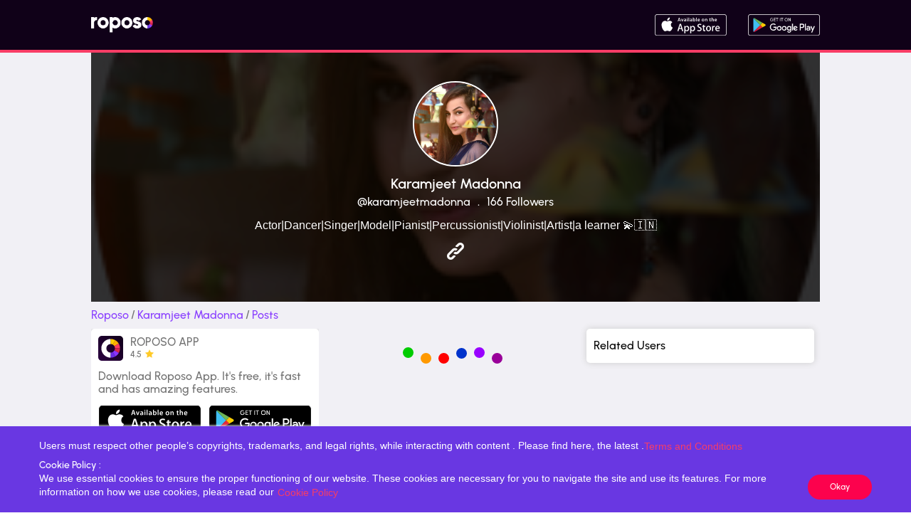

--- FILE ---
content_type: text/html; charset=utf-8
request_url: https://www.roposo.com/profile/karamjeet-madonna/d055d7b1-903c-4cdf-b592-88e8c361e721
body_size: 3753
content:
<!DOCTYPE html><html><head><link rel="preload" as="style" class="jsx-1255401293" data-href="https://fonts.googleapis.com/css2?family=Roboto:wght@100;300;400;500;700;900&amp;display=swap" data-optimized-fonts="true"/><meta charSet="utf-8" class="jsx-1255401293"/><meta http-equiv="X-UA-Compatible" content="IE=edge" class="jsx-1255401293"/><meta name="viewport" content="width=device-width,initial-scale=1,minimum-scale=1,maximum-scale=3,user-scalable=no" class="jsx-1255401293"/><link rel="manifest" href="/v2-web/manifest.json" class="jsx-1255401293"/><link href="https://img36.ropose.com/web-assets/favicon-32x321678345307677.png" rel="icon" type="image/png" sizes="16x16" class="jsx-1255401293"/><link href="https://img36.ropose.com/web-assets/favicon-32x321678345307677.png" rel="icon" type="image/png" sizes="32x32" class="jsx-1255401293"/><link rel="apple-touch-icon" href="https://img36.ropose.com/web-assets/favicon-192x1921678345395075.png" class="jsx-1255401293"/><meta name="application-name" content="Download Roposo - Live Video and Online Shopping App" class="jsx-1255401293"/><meta name="apple-mobile-web-app-capable" content="yes" class="jsx-1255401293"/><meta name="apple-mobile-web-app-status-bar-style" content="default" class="jsx-1255401293"/><meta name="apple-mobile-web-app-title" content="Download Roposo - Live Video and Online Shopping App" class="jsx-1255401293"/><meta name="format-detection" content="telephone=no" class="jsx-1255401293"/><meta name="mobile-web-app-capable" content="yes" class="jsx-1255401293"/><meta name="msapplication-config" content="/static/icons/browserconfig.xml" class="jsx-1255401293"/><meta name="msapplication-TileColor" content="#000000" class="jsx-1255401293"/><meta name="msapplication-tap-highlight" content="no" class="jsx-1255401293"/><meta name="theme-color" content="#000000" class="jsx-1255401293"/><link rel="apple-touch-icon" sizes="180x180" href="https://img36.ropose.com/web-assets/favicon-180x1801678345529542.png" class="jsx-1255401293"/><link rel="icon" type="image/png" sizes="32x32" href="https://img36.ropose.com/web-assets/favicon-32x321678345307677.png" class="jsx-1255401293"/><link rel="icon" type="image/png" sizes="16x16" href="https://img36.ropose.com/web-assets/favicon-16x161678345661074.png" class="jsx-1255401293"/><link rel="manifest" href="/static/manifest.json" class="jsx-1255401293"/><link rel="shortcut icon" type="image/png" href="https://img36.ropose.com/web-assets/favicon-32x321678345307677.png" class="jsx-1255401293"/><meta name="twitter:card" content="summary" class="jsx-1255401293"/><meta name="twitter:site" content="@RoposoLove" class="jsx-1255401293"/><meta name="twitter:title" content="Download Roposo - Live Video and Online Shopping App" class="jsx-1255401293"/><meta name="twitter:description" content="Join Roposo to watch &amp; shop latest trends from celebs &amp; influencers! " class="jsx-1255401293"/><meta property="og:image" content="https://img36.ropose.com/web-assets/thumbnail_600x2931678345733433.jpeg" class="jsx-1255401293"/><meta property="og:image:secure_url" content="https://img36.ropose.com/web-assets/thumbnail_600x2931678345733433.jpeg" class="jsx-1255401293"/><meta property="og:image:height" content="293" class="jsx-1255401293"/><meta property="og:image:width" content="600" class="jsx-1255401293"/><meta property="og:image" content="https://img36.ropose.com/web-assets/thumbnail_1200x6301678345902336.jpeg" class="jsx-1255401293"/><meta property="og:image:secure_url" content="https://img36.ropose.com/web-assets/thumbnail_1200x6301678345902336.jpeg" class="jsx-1255401293"/><meta property="og:image:height" content="630" class="jsx-1255401293"/><meta property="og:image:width" content="1200" class="jsx-1255401293"/><meta property="og:image" content="https://img36.ropose.com/web-assets/thumbnail_300x2001678345924137.jpeg" class="jsx-1255401293"/><meta property="og:image:secure_url" content="https://img36.ropose.com/web-assets/thumbnail_300x2001678345924137.jpeg" class="jsx-1255401293"/><meta property="og:image:height" content="200" class="jsx-1255401293"/><meta property="og:image:width" content="300" class="jsx-1255401293"/><meta property="og:title" content="Download Roposo - Live Video and Online Shopping App" class="jsx-1255401293"/><meta property="og:description" content="Join Roposo to watch &amp; shop latest trends from celebs &amp; influencers! " class="jsx-1255401293"/><title>Download Roposo - India&#x27;s favourite video app</title><meta property="al:android:url" content="https://www.roposo.com/profile/karamjeet-madonna/d055d7b1-903c-4cdf-b592-88e8c361e721"/><link rel="canonical" href="/profile/karamjeet-madonna/d055d7b1-903c-4cdf-b592-88e8c361e721"/><meta name="description" content="Join me on Roposo | Karamjeet Madonna&#x27;s profile on Roposo | Follow @karamjeetmadonna on Roposo"/><meta name="keywords" content="Posts by Karamjeet Madonna, Karamjeet Madonna 2016, Images of Karamjeet Madonna 2016, Videos by Karamjeet Madonna 2016, Videos of Karamjeet Madonna, Karamjeet Madonna Facebook, Posts by Karamjeet Madonna 2016, Pictures of Karamjeet Madonna 2016, Karamjeet Madonna Photos 2016, Karamjeet Madonna Profile, Images of Karamjeet Madonna, Photos of Karamjeet Madonna 2016, Videos by Karamjeet Madonna, Profile of Karamjeet Madonna, Karamjeet Madonna Pictures, Karamjeet Madonna Photos, Karamjeet Madonna Pinterest, Karamjeet Madonna Instagram, Videos of Karamjeet Madonna 2016, Pictures of Karamjeet Madonna, Photos of Karamjeet Madonna, Karamjeet Madonna Pictures 2016"/><meta property="og:title" content="Download Roposo - India&#x27;s favourite video app"/><meta property="og:description" content="Join me on Roposo | Karamjeet Madonna&#x27;s profile on Roposo | Follow @karamjeetmadonna on Roposo"/><meta property="og:image" content="https://img36.ropose.com/userImages/69DBEF8D_1602014911453_d055d7b1-903c-4cdf-b592-88e8c361e721-p_circle_100x100.webp"/><meta property="og:image:secure_url" content="https://img36.ropose.com/userImages/69DBEF8D_1602014911453_d055d7b1-903c-4cdf-b592-88e8c361e721-p_circle_100x100.webp"/><meta name="twitter:image:src" content="https://img36.ropose.com/userImages/69DBEF8D_1602014911453_d055d7b1-903c-4cdf-b592-88e8c361e721-p_circle_100x100.webp"/><meta name="twitter:image" content="https://img36.ropose.com/userImages/69DBEF8D_1602014911453_d055d7b1-903c-4cdf-b592-88e8c361e721-p_circle_100x100.webp"/><meta name="og:image:url" content="https://img36.ropose.com/userImages/69DBEF8D_1602014911453_d055d7b1-903c-4cdf-b592-88e8c361e721-p_circle_100x100.webp"/><meta property="og:site_name" content="Roposo"/><meta property="og:type" content="profile"/><meta property="og:url" content="https://www.roposo.com/profile/karamjeet-madonna/d055d7b1-903c-4cdf-b592-88e8c361e721"/><meta property="profile:gender" content="female"/><meta property="profile:username" content="Karamjeet Madonna"/><meta name="next-head-count" content="58"/><link rel="preload" href="/v2-web/_next/static/css/0bc0cde260d08b97.css" as="style"/><link rel="stylesheet" href="/v2-web/_next/static/css/0bc0cde260d08b97.css" data-n-g=""/><noscript data-n-css=""></noscript><script defer="" nomodule="" src="/v2-web/_next/static/chunks/polyfills-42372ed130431b0a.js"></script><script src="/v2-web/_next/static/chunks/webpack-ae6c39dee96e45d1.js" defer=""></script><script src="/v2-web/_next/static/chunks/framework-b1eb7db524662506.js" defer=""></script><script src="/v2-web/_next/static/chunks/main-5790cd910d411475.js" defer=""></script><script src="/v2-web/_next/static/chunks/pages/_app-c7405e4651d0a842.js" defer=""></script><script src="/v2-web/_next/static/chunks/7585-295627d10bfa0ce8.js" defer=""></script><script src="/v2-web/_next/static/chunks/9327-55acb5bec41d39d6.js" defer=""></script><script src="/v2-web/_next/static/chunks/pages/profile/%5Busername%5D/%5Bpid%5D-d3bd1fcd3cf52238.js" defer=""></script><script src="/v2-web/_next/static/nDrCLs2NaNWW0IYP4vDL3/_buildManifest.js" defer=""></script><script src="/v2-web/_next/static/nDrCLs2NaNWW0IYP4vDL3/_ssgManifest.js" defer=""></script><style id="__jsx-1255401293">[object Object]
      </style></head><body><div id="__next"><style data-emotion="css-global u09tfw">@font-face{font-family:'Urbanist';font-weight:300;src:url('/v2-web/assets/fonts/urbanist/Urbanist-Light.woff2') format('woff2'),url('/v2-web/assets/fonts/urbanist/Urbanist-Light.woff') format('woff');font-display:swap;}@font-face{font-family:'Urbanist';font-weight:500;src:url('/v2-web/assets/fonts/urbanist/Urbanist-SemiBold.woff2') format('woff2'),url('/v2-web/assets/fonts/urbanist/Urbanist-SemiBold.woff') format('woff');font-display:swap;}@font-face{font-family:'Urbanist';font-weight:700;src:url('/v2-web/assets/fonts/urbanist/Urbanist-Bold.woff2') format('woff2'),url('/v2-web/assets/fonts/urbanist/Urbanist-Bold.woff') format('woff');font-display:swap;}@font-face{font-family:'Urbanist';font-weight:800;src:url('/v2-web/assets/fonts/urbanist/Urbanist-ExtraBold.woff2') format('woff2'),url('/v2-web/assets/fonts/urbanist/Urbanist-ExtraBold.woff') format('woff');font-display:swap;}@font-face{font-family:'Urbanist';font-weight:900;src:url('/v2-web/assets/fonts/urbanist/Urbanist-Black.woff2') format('woff2'),url('/v2-web/assets/fonts/urbanist/Urbanist-Black.woff') format('woff');font-display:swap;}*{box-sizing:border-box;}html,body{font-family:'Urbanist',sans-serif;overscroll-behavior:none;}a{cursor:pointer;}p{font-family:'Roboto',sans-serif;}body{margin:0 auto;}.text-center{text-align:center;}.full-height{height:100%;}.full-height body,.full-height #root,.full-height .App{height:100%;}p{margin:0;}</style><style data-emotion="css om33bp">.css-om33bp{position:absolute;min-height:auto;top:0;right:0;bottom:0;left:0;overflow:unset;margin:auto;background-color:#f1f0f5;}</style><div class="app-holder css-om33bp" id="appHolder"><style data-emotion="css 15bnnz6">.css-15bnnz6{display:-webkit-box;display:-webkit-flex;display:-ms-flexbox;display:flex;-webkit-flex-direction:row;-ms-flex-direction:row;flex-direction:row;-webkit-align-items:normal;-webkit-box-align:normal;-ms-flex-align:normal;align-items:normal;-webkit-box-pack:justify;-webkit-justify-content:space-between;justify-content:space-between;padding:initial;-webkit-align-items:center;-webkit-box-align:center;-ms-flex-align:center;align-items:center;-webkit-box-pack:center;-ms-flex-pack:center;-webkit-justify-content:center;justify-content:center;width:100%;height:100%;}.css-15bnnz6>*::not(::last-of-type){margin-right:8px;}</style><div class="css-15bnnz6"><div class="css-15bnnz6"><style data-emotion="css 1n3oso2 animation-1s7ixgd animation-1s7ixgd animation-1s7ixgd animation-1s7ixgd animation-1s7ixgd animation-1s7ixgd animation-1s7ixgd">.css-1n3oso2{width:15px;height:15px;display:block;background:#ff0000;border-radius:50%;position:relative;margin:0 5px;-webkit-animation-duration:1s;animation-duration:1s;-webkit-animation-timing-function:linear;animation-timing-function:linear;-webkit-animation-iteration-count:infinite;animation-iteration-count:infinite;-webkit-animation-name:animation-1s7ixgd;animation-name:animation-1s7ixgd;}.css-1n3oso2:nth-of-type(1){-webkit-animation:animation-1s7ixgd 1s linear 0s infinite;animation:animation-1s7ixgd 1s linear 0s infinite;background:#00cc00;}.css-1n3oso2:nth-of-type(2){-webkit-animation:animation-1s7ixgd 1s linear 0.25s infinite;animation:animation-1s7ixgd 1s linear 0.25s infinite;background:#ff9900;}.css-1n3oso2:nth-of-type(3){-webkit-animation:animation-1s7ixgd 1s linear 0.5s infinite;animation:animation-1s7ixgd 1s linear 0.5s infinite;background:#ff0000;}.css-1n3oso2:nth-of-type(4){-webkit-animation:animation-1s7ixgd 1s linear 0.75s infinite;animation:animation-1s7ixgd 1s linear 0.75s infinite;background:#0033cc;}.css-1n3oso2:nth-of-type(5){-webkit-animation:animation-1s7ixgd 1s linear 1s infinite;animation:animation-1s7ixgd 1s linear 1s infinite;background:#9900ff;}.css-1n3oso2:nth-of-type(6){-webkit-animation:animation-1s7ixgd 1s linear 1.25s infinite;animation:animation-1s7ixgd 1s linear 1.25s infinite;background:#990099;}@-webkit-keyframes animation-1s7ixgd{0%{top:0;}50%{top:15px;}100%{top:0;}}@keyframes animation-1s7ixgd{0%{top:0;}50%{top:15px;}100%{top:0;}}@-webkit-keyframes animation-1s7ixgd{0%{top:0;}50%{top:15px;}100%{top:0;}}@keyframes animation-1s7ixgd{0%{top:0;}50%{top:15px;}100%{top:0;}}@-webkit-keyframes animation-1s7ixgd{0%{top:0;}50%{top:15px;}100%{top:0;}}@keyframes animation-1s7ixgd{0%{top:0;}50%{top:15px;}100%{top:0;}}@-webkit-keyframes animation-1s7ixgd{0%{top:0;}50%{top:15px;}100%{top:0;}}@keyframes animation-1s7ixgd{0%{top:0;}50%{top:15px;}100%{top:0;}}@-webkit-keyframes animation-1s7ixgd{0%{top:0;}50%{top:15px;}100%{top:0;}}@keyframes animation-1s7ixgd{0%{top:0;}50%{top:15px;}100%{top:0;}}@-webkit-keyframes animation-1s7ixgd{0%{top:0;}50%{top:15px;}100%{top:0;}}@keyframes animation-1s7ixgd{0%{top:0;}50%{top:15px;}100%{top:0;}}@-webkit-keyframes animation-1s7ixgd{0%{top:0;}50%{top:15px;}100%{top:0;}}@keyframes animation-1s7ixgd{0%{top:0;}50%{top:15px;}100%{top:0;}}</style><span class="css-1n3oso2"></span><span class="css-1n3oso2"></span><span class="css-1n3oso2"></span><span class="css-1n3oso2"></span><span class="css-1n3oso2"></span><span class="css-1n3oso2"></span></div></div></div></div><script id="__NEXT_DATA__" type="application/json">{"props":{"countryCode":"US","__N_SSP":true,"pageProps":{"seoData":{"twitterCreator":"karamjeetmadona","og:image":"https://img36.ropose.com/userImages/69DBEF8D_1602014911453_d055d7b1-903c-4cdf-b592-88e8c361e721-p_circle_100x100.webp","keywords":"Karamjeet Madonna, profile, roposo","searchKeywords":["Posts by Karamjeet Madonna","Karamjeet Madonna 2016","Images of Karamjeet Madonna 2016","Videos by Karamjeet Madonna 2016","Videos of Karamjeet Madonna","Karamjeet Madonna Facebook","Posts by Karamjeet Madonna 2016","Pictures of Karamjeet Madonna 2016","Karamjeet Madonna Photos 2016","Karamjeet Madonna Profile","Images of Karamjeet Madonna","Photos of Karamjeet Madonna 2016","Videos by Karamjeet Madonna","Profile of Karamjeet Madonna","Karamjeet Madonna Pictures","Karamjeet Madonna Photos","Karamjeet Madonna Pinterest","Karamjeet Madonna Instagram","Videos of Karamjeet Madonna 2016","Pictures of Karamjeet Madonna","Photos of Karamjeet Madonna","Karamjeet Madonna Pictures 2016"],"f":"","og:title":"Download Roposo - India's favourite video app","pageFlag":0,"description":"Join me on Roposo | Karamjeet Madonna's profile on Roposo | Follow @karamjeetmadonna on Roposo","privacy":false,"userTypes":["NORMAL_USER"],"canonical":"/profile/karamjeet-madonna/d055d7b1-903c-4cdf-b592-88e8c361e721","title":"Download Roposo - India's favourite video app","og:description":"Join me on Roposo | Karamjeet Madonna's profile on Roposo | Follow @karamjeetmadonna on Roposo","totalPages":1,"page":1,"androidAppLinkPath":"https://www.roposo.com/profile/karamjeet-madonna/d055d7b1-903c-4cdf-b592-88e8c361e721","FB":{"og:type":"profile","og:site_name":"Roposo","profile:username":"Karamjeet Madonna","roposolove:likes":0,"profile:gender":"female","og:url":"https://www.roposo.com/profile/karamjeet-madonna/d055d7b1-903c-4cdf-b592-88e8c361e721","roposolove:lists":0}},"profile":{"ff":false,"image":"https://img36.ropose.com/userImages/69DBEF8D_1602014911453_d055d7b1-903c-4cdf-b592-88e8c361e721-p_circle_200x200.png","pexist":0,"bf":false,"sex":"female","h":"@karamjeetmadonna","about":"Actor|Dancer|Singer|Model|Pianist|Percussionist|Violinist|Artist|a learner 💫🇮🇳 ","hAdd":false,"tick":false,"hu":false,"createdOn":1602014612091,"url":"https://www.roposo.com/profile/karamjeet-madonna/d055d7b1-903c-4cdf-b592-88e8c361e721","preUserTy":0,"followers":166,"hurl":"https://www.roposo.com/@karamjeetmadonna","following":0,"blogURL":"instagram.com/karamjeetmadona","anonymous":false,"id":"d055d7b1-903c-4cdf-b592-88e8c361e721","ni":{"200x200":"","50x50":"","imgPre":"https://img36.ropose.com/userImages/69DBEF8D_1602014911453_d055d7b1-903c-4cdf-b592-88e8c361e721-p_circle","30x30":"","100x100":""},"lang":"en","fc":166,"twHandle":"karamjeetmadona","username":"Karamjeet Madonna"},"relatedUsers":[],"breadcrumbs":[{"text":"Roposo","url":"/"},{"text":"Karamjeet Madonna","url":"/profile/karamjeet-madonna/d055d7b1-903c-4cdf-b592-88e8c361e721"},{"text":"Posts","url":"/profile/karamjeet-madonna/d055d7b1-903c-4cdf-b592-88e8c361e721?ontab=Posts"}],"profileDet":{"d055d7b1-903c-4cdf-b592-88e8c361e721":{"ff":false,"image":"https://img36.ropose.com/userImages/69DBEF8D_1602014911453_d055d7b1-903c-4cdf-b592-88e8c361e721-p_circle_200x200.png","pexist":0,"bf":false,"sex":"female","h":"@karamjeetmadonna","about":"Actor|Dancer|Singer|Model|Pianist|Percussionist|Violinist|Artist|a learner 💫🇮🇳 ","hAdd":false,"tick":false,"hu":false,"createdOn":1602014612091,"url":"https://www.roposo.com/profile/karamjeet-madonna/d055d7b1-903c-4cdf-b592-88e8c361e721","preUserTy":0,"followers":166,"hurl":"https://www.roposo.com/@karamjeetmadonna","following":0,"blogURL":"instagram.com/karamjeetmadona","anonymous":false,"id":"d055d7b1-903c-4cdf-b592-88e8c361e721","ni":{"200x200":"","50x50":"","imgPre":"https://img36.ropose.com/userImages/69DBEF8D_1602014911453_d055d7b1-903c-4cdf-b592-88e8c361e721-p_circle","30x30":"","100x100":""},"lang":"en","fc":166,"twHandle":"karamjeetmadona","username":"Karamjeet Madonna"}},"nextUrl":"v4/userliststories/d055d7b1-903c-4cdf-b592-88e8c361e721?rpstart=0\u0026rpcount=5"}},"page":"/profile/[username]/[pid]","query":{"username":"karamjeet-madonna","pid":"d055d7b1-903c-4cdf-b592-88e8c361e721"},"buildId":"nDrCLs2NaNWW0IYP4vDL3","assetPrefix":"/v2-web","runtimeConfig":{"NETWORK_TIMEOUT":360000,"KORAL_API":"https://koralapp.com/api/v1","GA_ACCOUNT_ID":"UA-33385386-2","ROPOSO_APP_STORE":"https://apps.apple.com/in/app/roposo-watch-make-fun-videos/id950273328","AGORA_APP_ID":"a7e8ecbcc6894380a41d6a39735a6fed","apiPath":"https://www.roposo.com/","ga":true,"liveApiPath":"https://www.roposo.com/","serverApiPath":"http://web-nginx.roposo.tech/","bffApiPath":"http://golden-gate.online-sea3.glance-internal.inmobi.com","bffHost":"https://bff.roposo.com/","analyticsHost":"https://events.roposo.com","basePath":"/v2-web"},"isFallback":false,"isExperimentalCompile":false,"gssp":true,"appGip":true,"scriptLoader":[]}</script></body></html>

--- FILE ---
content_type: application/javascript; charset=UTF-8
request_url: https://www.roposo.com/v2-web/_next/static/chunks/7585-295627d10bfa0ce8.js
body_size: 7004
content:
"use strict";(self.webpackChunk_N_E=self.webpackChunk_N_E||[]).push([[7585],{9808:function(n,t,e){var r=e(2729),i=e(5893),o=e(7617);e(7294);var l=e(7855),a=e(9282),u=e(5281),c=e(6514);function d(){let n=(0,r._)(["\n  font-size: 14px;\n  font-weight: 800;\n  color: ",";\n  border: none;\n  outline: none;\n  border-radius: ",";\n  padding: 10px ",";\n  ","\n  &.primary {\n    background-color: ",";\n    &.invert {\n      color: ",";\n      background-color: ",";\n    }\n  }\n  &.secondary {\n    background-color: ",";\n    &.invert {\n      color: ",";\n      background-color: ",";\n    }\n  }\n  &:disabled {\n    opacity: 0.8;\n    background-color: ",";\n    color: ",";\n  }\n"]);return d=function(){return n},n}let s=o.Z.button(d(),c.Z.white,u.Z.btnRadius,u.Z.gap3,(0,a.XD)(l.Z.base,l.Z.wtExtraBold),c.Z.primary,c.Z.primary,c.Z.white,c.Z.secondary,c.Z.secondary,c.Z.white,c.Z.bgDisabled,c.Z.white);t.Z=n=>{let{children:t,appearance:e="primary",className:r="",...o}=n;return(0,i.jsx)(s,{className:[e,r].join(" "),...o,children:t})}},6857:function(n,t,e){var r=e(2729),i=e(5893);e(7294);var o=e(7617),l=e(5281),a=e(4942),u=e(9808),c=e(9792);function d(){let n=(0,r._)(["\n  margin: 0 ",";\n  display: flex;\n  flex-direction: column;\n  justify-content: center;\n  position: absolute;\n  top: 0;\n  bottom: 0;\n  right: 0;\n  left: 0;\n"]);return d=function(){return n},n}function s(){let n=(0,r._)(["\n  box-shadow: 0 2px 4px 0 rgba(0, 0, 0, 0.09);\n  background-color: #ffffff;\n  margin: 0 auto;\n  max-width: ",";\n"]);return s=function(){return n},n}function p(){let n=(0,r._)(["\n  display: flex;\n  flex-direction: column;\n  padding-bottom: ",";\n"]);return p=function(){return n},n}let h=o.Z.div(d(),l.Z.gap2),x=(0,o.Z)(a.NO)(s(),l.Z.maxPageWidth),f=(0,o.Z)(a.a7)(p(),l.Z.gap);t.Z=n=>{let{children:t,title:e,header:r,footer:o,onCancel:l,onOk:d,okButtonText:s="Confirm",cancelButtonText:p="Cancel",isLoading:g=!1,loadingText:m="Loading..."}=n;return(0,i.jsx)(i.Fragment,{children:(0,i.jsx)(a.aV,{children:(0,i.jsx)(h,{children:(0,i.jsxs)(x,{children:[r||e&&(0,i.jsxs)(a.h4,{children:[e," ",(0,i.jsx)(a.x8,{onClick:d})]}),(0,i.jsx)(f,{children:t}),o||(0,i.jsxs)(c.kC,{justifyContent:"flex-end",pad:"20px",children:[(0,i.jsx)(u.Z,{onClick:l,className:"invert",style:{marginRight:10,paddingRight:6},disabled:g,children:p}),(0,i.jsx)(u.Z,{appearance:"secondary",onClick:d,disabled:g,children:g?m:s})]})]})})})})}},4942:function(n,t,e){e.d(t,{NO:function(){return g},a7:function(){return v},aV:function(){return f},h4:function(){return m},x8:function(){return Z}});var r=e(2729),i=e(7617),o=e(6514),l=e(5281),a=e(7855),u=e(9282),c=e(6447);function d(){let n=(0,r._)(["\n  ",";\n  background-color: rgba(0, 0, 0, 0.7);\n  z-index: ",";\n  overflow: auto;\n"]);return d=function(){return n},n}function s(){let n=(0,r._)(["\n  z-index: ",";\n  border-radius: ",";\n  margin: 0 auto;\n  max-width: ",";\n"]);return s=function(){return n},n}function p(){let n=(0,r._)(["\n  background-color: ",";\n  ","\n  padding: 16px 19px 16px 20px;\n  position: relative;\n  margin: 0;\n  border-top-left-radius: ",";\n  border-top-right-radius: ",";\n"]);return p=function(){return n},n}function h(){let n=(0,r._)(["\n  position: absolute;\n  top: 0;\n  right: 0;\n  bottom: 0;\n  background-image: url('","');\n  background-repeat: no-repeat;\n  background-size: 24px;\n  background-position: center;\n  width: 56px;\n  background-color: transparent;\n  border: 0;\n"]);return h=function(){return n},n}function x(){let n=(0,r._)([""]);return x=function(){return n},n}let f=i.Z.div(d(),(0,u.xL)(),100),g=i.Z.div(s(),101,l.Z.gap2,l.Z.maxPageWidth),m=i.Z.h2(p(),o.Z.white,(0,u.XD)(a.Z.medium,a.Z.wtExtraBold),l.Z.gap2,l.Z.gap2),Z=i.Z.button(h(),(0,c.Sz)("/assets/images/icon-close/icon-close@2x.png")),v=i.Z.div(x())},8290:function(n,t,e){var r=e(2729),i=e(5893);e(7294);var o=e(7617),l=e(6514),a=e(6310),u=e(6298);function c(){let n=(0,r._)(["\n  background: ",";\n  display: flex;\n  border-bottom: 4px solid ",";\n  justify-content: space-between;\n  align-items: center;\n  padding: 15px 10%;\n  position: fixed;\n  width: 100%;\n  z-index: 50;\n  height: 74px;\n  top: 0;\n  transition: top ease-in-out 0.5s;\n  @media (max-width: 768px) {\n    padding: 15px 30px;\n    height: 65px;\n    top: 0;\n  }\n  @media (max-width: 480px) {\n    padding: 15px 25px;\n    height: 60px;\n    top: 0;\n    border-bottom-width: 3px;\n  }\n"]);return c=function(){return n},n}function d(){let n=(0,r._)(["\n  width: 87px;\n  height: ","px;\n  @media (max-width: 768px) {\n    width: 80px;\n    height: ","px;\n  }\n  @media (max-width: 480px) {\n    width: 70px;\n    height: ","px;\n  }\n"]);return d=function(){return n},n}function s(){let n=(0,r._)(["\n  display: flex;\n  align-items: center;\n"]);return s=function(){return n},n}function p(){let n=(0,r._)(["\n  width: 101px;\n  height: 100%;\n  @media (max-width: 768px) {\n    width: 90px;\n  }\n  @media (max-width: 480px) {\n    width: 80px;\n  }\n"]);return p=function(){return n},n}function h(){let n=(0,r._)(["\n  text-decoration: none;\n  margin-right: 30px;\n  display: flex;\n  align-items: center;\n  @media (max-width: 480px) {\n    margin-right: 10px;\n  }\n  :nth-last-of-type(1) {\n    margin-right: 0;\n  }\n"]);return h=function(){return n},n}let x=o.Z.header(c(),l.Z.raisin,l.Z.strawberry),f=o.Z.img(d(),1/u.Z.topSection.logo.widthHeightRatio*87,1/u.Z.topSection.logo.widthHeightRatio*80,1/u.Z.topSection.logo.widthHeightRatio*70),g=o.Z.div(s()),m=o.Z.img(p()),Z=o.Z.a(h());t.Z=()=>(0,i.jsx)(i.Fragment,{children:(0,i.jsxs)(x,{children:[(0,i.jsx)(Z,{href:"/",children:(0,i.jsx)(f,{src:a.Z.ROPOSO_LOGO,alt:"Logo Image"})}),(0,i.jsxs)(g,{children:[(0,i.jsx)(Z,{target:"_blank",href:"https://apps.apple.com/app/roposo-watch-make-fun-videos/id950273328",children:(0,i.jsx)(m,{alt:"Apple Store",src:a.Z.APPLE_STORE_BUTTON})}),(0,i.jsx)(Z,{target:"_blank",href:"https://play.google.com/store/apps/details?id=com.roposo.android",children:(0,i.jsx)(m,{alt:"Google Play Store",src:a.Z.PLAY_STORE_BUTTON})})]})]})})},4111:function(n,t,e){var r=e(2729),i=e(5893),o=e(917),l=e(7617);e(7294);var a=e(9792),u=e(6514);function c(){let n=(0,r._)(["\n0% {\n    top: 0;\n  }\n  50% {\n    top: 15px;\n  }\n  100% {\n    top: 0;\n  }\n"]);return c=function(){return n},n}function d(){let n=(0,r._)(["\n  align-items: center;\n  justify-content: center;\n  width: 100%;\n  height: 100%;\n"]);return d=function(){return n},n}function s(){let n=(0,r._)(["\n  width: 15px;\n  height: 15px;\n  display: block;\n  background: ",";\n  border-radius: 50%;\n  position: relative;\n  margin: 0 5px;\n  animation-duration: 1s;\n  animation-timing-function: linear;\n  animation-iteration-count: infinite;\n  animation-name: ",";\n  &:nth-of-type(1) {\n    animation: "," 1s linear 0s infinite;\n    background: ",";\n  }\n  &:nth-of-type(2) {\n    animation: "," 1s linear 0.25s infinite;\n    background: ",";\n  }\n  &:nth-of-type(3) {\n    animation: "," 1s linear 0.5s infinite;\n    background: ",";\n  }\n  &:nth-of-type(4) {\n    animation: "," 1s linear 0.75s infinite;\n    background: ",";\n  }\n  &:nth-of-type(5) {\n    animation: "," 1s linear 1s infinite;\n    background: ",";\n  }\n  &:nth-of-type(6) {\n    animation: "," 1s linear 1.25s infinite;\n    background: ",";\n  }\n"]);return s=function(){return n},n}let p=(0,o.F4)(c()),h=(0,l.Z)(a.kC)(d()),x=l.Z.span(s(),u.Z.red,p,p,u.Z.green,p,u.Z.orangePeel,p,u.Z.red,p,u.Z.internationalKleinBlue,p,u.Z.electricViolet,p,u.Z.flirt);t.Z=()=>(0,i.jsx)(i.Fragment,{children:(0,i.jsx)(h,{children:(0,i.jsxs)(h,{children:[(0,i.jsx)(x,{}),(0,i.jsx)(x,{}),(0,i.jsx)(x,{}),(0,i.jsx)(x,{}),(0,i.jsx)(x,{}),(0,i.jsx)(x,{})]})})})},7175:function(n,t,e){e.d(t,{Z:function(){return nH}});var r=e(2729),i=e(5893),o=e(7617),l=e(7294),a=e(6514),u=e(7855),c=e(7458),d=e(6227);function s(){let n=(0,r._)(["\n  width: 100%;\n  align-items: center;\n  position: relative;\n  z-index: 2;\n  background-color: ",";\n"]);return s=function(){return n},n}function p(){let n=(0,r._)(["\n  width: 100%;\n  max-height: 400px;\n  z-index: 1;\n  position: relative;\n"]);return p=function(){return n},n}let h=o.Z.div(s(),a.Z.black),x=o.Z.video(p());var f=n=>{let{story:t,isDefaultMuted:e=!1}=n,r=l.useRef(null),[o,a]=l.useState(!0),u=l.useCallback(()=>{var n,t,e;(null==r?void 0:null===(n=r.current)||void 0===n?void 0:n.paused)?(null==r||null===(t=r.current)||void 0===t||t.play(),a(!1)):(null==r||null===(e=r.current)||void 0===e||e.pause(),a(!0))},[]);return l.useEffect(()=>{r.current&&new IntersectionObserver(n=>{n.forEach(n=>{var t,i;(null==n?void 0:n.isIntersecting)?(r.current.muted=e,r.current.play().catch(()=>{r.current.muted=!0,r.current.play()}).finally(()=>{a(!1)})):(null==r?void 0:null===(t=r.current)||void 0===t?void 0:t.paused)||(null==r||null===(i=r.current)||void 0===i||i.pause(),a(!0))})},{threshold:[1]}).observe(null==r?void 0:r.current)},[r.current]),(0,i.jsxs)(h,{children:[(0,i.jsx)(c.Z,{onVideoPlay:u,paused:o}),(0,i.jsxs)(x,{controls:!0,autoPlay:!1,onEnded:()=>{var n;a(!0),null==r||null===(n=r.current)||void 0===n||n.load()},onClick:u,poster:null==t?void 0:t.si,playsInline:!1,ref:r,controlsList:"nodownload",muted:!0,children:[(null==t?void 0:t.extVPref)&&(null==t?void 0:t.extVPref.map(function(n,e){let r=t.video;return r=r.replace(/(.org)?.mp4$/,n),(0,i.jsx)("source",{src:(0,d.E2)(r)},e)})),(0,i.jsx)("source",{src:(0,d.E2)(null==t?void 0:t.video),type:"video/mp4"})]})]})},g=e(6310),m=e(9282);function Z(){let n=(0,r._)(["\n  position: absolute;\n  bottom: 0;\n  left: 0;\n  right: 0;\n  visibility: ",";\n  height: ",";\n  background-color: ",";\n  padding: 5px 15px 10px 15px;\n  z-index: 10;\n"]);return Z=function(){return n},n}function v(){let n=(0,r._)(["\n  position: absolute;\n  right: 5px;\n  top: 5px;\n  width: 20px;\n  cursor: pointer;\n"]);return v=function(){return n},n}function b(){let n=(0,r._)(["\n  display: flex;\n"]);return b=function(){return n},n}function _(){let n=(0,r._)(["\n  background-color: ",";\n  width: 100%;\n  font-size: ",";\n  color: ",";\n  outline: 0;\n  border: 1px solid ",";\n  padding: 3px 0px;\n"]);return _=function(){return n},n}function w(){let n=(0,r._)(["\n  text-decoration: none;\n  position: relative;\n  height: 40px;\n  width: 40px;\n  border-radius: 50%;\n  padding: 3px;\n  margin-bottom: 5px;\n  cursor: pointer;\n  margin-right: 20px;\n  :hover {\n    background-color: ",";\n  }\n"]);return w=function(){return n},n}function y(){let n=(0,r._)(["\n  position: relative;\n  width: 100%;\n  height: 100%;\n"]);return y=function(){return n},n}let j=o.Z.div(Z(),n=>n.isSharePopupOpen?"visible":"hidden",n=>n.isSharePopupOpen?"100px":"0px",(0,m.DZ)(.95,a.Z.alabaster)),k=o.Z.img(v()),O=o.Z.div(b()),E=o.Z.input(_(),a.Z.athensGray,u.Z.base,a.Z.paleSky,a.Z.gallery),T=o.Z.div(w(),a.Z.gallery),S=o.Z.img(y());var C=n=>{let{story:t,isSharePopupOpen:e,closeSharePopup:r}=n,o=n=>{switch(n.currentTarget.dataset.platform){case"facebook":(0,d.g$)(null==t?void 0:t.url);break;case"twitter":(0,d.Kx)(null==t?void 0:t.url,"Check my new video");break;case"pinterest":(0,d.VL)(null==t?void 0:t.url,"Check my new video",null==t?void 0:t.si);break;case"whatsapp":(0,d.k0)(null==t?void 0:t.url)}};return(0,i.jsxs)(j,{isSharePopupOpen:e,children:[(0,i.jsx)(k,{onClick:r,src:g.Z.CLOSE_ICON_BLACK}),(0,i.jsxs)(O,{children:[(0,i.jsx)(T,{"data-platform":"facebook",onClick:o,children:(0,i.jsx)(S,{src:g.Z.FACEBOOK_ICON})}),(0,i.jsx)(T,{"data-platform":"twitter",onClick:o,children:(0,i.jsx)(S,{src:g.Z.TWITTER_ICON})}),(0,i.jsx)(T,{"data-platform":"whatsapp",onClick:o,children:(0,i.jsx)(S,{src:g.Z.WHATSAPP_ICON})}),(0,i.jsx)(T,{"data-platform":"pinterest",onClick:o,children:(0,i.jsx)(S,{src:g.Z.PINTEREST_ICON})})]}),(0,i.jsx)(E,{type:"text",value:null==t?void 0:t.url,readOnly:!0})]})},I=e(9792);function P(){let n=(0,r._)(["\n  display: block;\n  width: 100%;\n  align-items: center;\n  position: relative;\n  z-index: 2;\n  background-color: ",";\n"]);return P=function(){return n},n}function R(){let n=(0,r._)(["\n  width: 100%;\n"]);return R=function(){return n},n}let N=o.Z.a(P(),a.Z.black),L=o.Z.img(R());var A=n=>{let{story:t}=n;return(0,i.jsx)(N,{href:(0,d.Ph)(t.url),title:t.t,children:(0,i.jsx)(L,{src:(0,d.zF)(t),alt:t.t})})};function z(){let n=(0,r._)(["\n  border-radius: 5px;\n  box-shadow: 0px 0px 10px 1px ",";\n  width: 100%;\n  background-color: ",";\n  margin-bottom: 15px;\n  @media (max-width: 768px) {\n    border-radius: 0px;\n  }\n"]);return z=function(){return n},n}function D(){let n=(0,r._)(["\n  position: relative;\n  display: flex;\n  justify-content: space-between;\n  align-items: center;\n  padding: 10px 7px;\n"]);return D=function(){return n},n}function H(){let n=(0,r._)(["\n  position: relative;\n"]);return H=function(){return n},n}function V(){let n=(0,r._)(["\n  justify-content: space-between;\n  align-items: center;\n  font-size: ",";\n"]);return V=function(){return n},n}function W(){let n=(0,r._)(["\n  padding: 10px;\n  border-bottom: 1px solid ",";\n  flex: 1;\n  align-items: center;\n  justify-content: flex-start;\n"]);return W=function(){return n},n}function F(){let n=(0,r._)(["\n  font-size: ",";\n  color: ",";\n  padding: 0 10px 10px;\n"]);return F=function(){return n},n}function B(){let n=(0,r._)(["\n  margin-right: 5px;\n"]);return B=function(){return n},n}function M(){let n=(0,r._)(["\n  width: 16px;\n"]);return M=function(){return n},n}function U(){let n=(0,r._)(["\n  margin: 0px 5px;\n"]);return U=function(){return n},n}function K(){let n=(0,r._)(["\n  display: flex;\n"]);return K=function(){return n},n}function Y(){let n=(0,r._)(["\n  position: relative;\n  right: 15px;\n"]);return Y=function(){return n},n}function G(){let n=(0,r._)(["\n  cursor: pointer;\n  display: inline-flex;\n"]);return G=function(){return n},n}function X(){let n=(0,r._)(["\n  width: 50px;\n  height: 50px;\n  border-radius: 50%;\n  border: 2px "," solid;\n"]);return X=function(){return n},n}function $(){let n=(0,r._)(["\n  display: flex;\n  flex-direction: column;\n  justify-content: center;\n  margin-left: 15px;\n"]);return $=function(){return n},n}function J(){let n=(0,r._)(["\n  margin-top: 0;\n  margin-bottom: 5px;\n  color: ",";\n  text-decoration: none;\n  :hover {\n    color: ",";\n    text-decoration: underline;\n  }\n"]);return J=function(){return n},n}function q(){let n=(0,r._)(["\n  margin: 0;\n  font-size: ",";\n  color: ",";\n"]);return q=function(){return n},n}function Q(){let n=(0,r._)(["\n  margin-right: 20px;\n  cursor: pointer;\n  color: ",";\n  display: inline-flex;\n  align-items: center;\n  :hover {\n    color: ",";\n  }\n"]);return Q=function(){return n},n}function nn(){let n=(0,r._)(["\n  width: 14px;\n  height: 14px;\n  margin-right: 5px;\n"]);return nn=function(){return n},n}function nt(){let n=(0,r._)([""]);return nt=function(){return n},n}function ne(){let n=(0,r._)(["\n  font-size: ",";\n  color: ",";\n"]);return ne=function(){return n},n}function nr(){let n=(0,r._)(["\n  color: ",";\n  text-decoration: none;\n  font-size: ",";\n"]);return nr=function(){return n},n}function ni(){let n=(0,r._)(["\n  border-radius: 5px;\n  box-shadow: 0px 0px 10px 1px ",";\n  top: 20px;\n  right: 0px;\n  position: absolute;\n  background-color: ",";\n  z-index: 10;\n  min-width: 120px;\n  padding: 10px;\n  padding: 10px 5px;\n  font-size: ",";\n  text-align: center;\n"]);return ni=function(){return n},n}function no(){let n=(0,r._)(["\n  padding: 8px 5px;\n  text-align: center;\n  cursor: ",";\n  :hover {\n    color: ",";\n  }\n"]);return no=function(){return n},n}function nl(){let n=(0,r._)(["\n  padding: 3px 5px;\n  text-align: center;\n  text-decoration: none;\n  :hover {\n    text-decoration: underline;\n  }\n"]);return nl=function(){return n},n}function na(){let n=(0,r._)(["\n  width: 16px;\n  height: 16px;\n"]);return na=function(){return n},n}function nu(){let n=(0,r._)(["\n  font-size: ",";\n"]);return nu=function(){return n},n}function nc(){let n=(0,r._)(["\n  display: inline-flex;\n  font-size: ",";\n  background: ",";\n  align-items: center;\n  padding: 0px 5px;\n  border-radius: 4px;\n  margin-right: 10px;\n"]);return nc=function(){return n},n}function nd(){let n=(0,r._)(["\n  align-items: center;\n  justify-content: center;\n  width: 30px;\n  height: 30px;\n  margin-right: 10px;\n  border: 2px solid gray;\n  border-radius: 4px;\n  font-size: ",";\n  color: ",";\n  cursor: pointer;\n  user-select: none;\n"]);return nd=function(){return n},n}let ns=o.Z.div(z(),a.Z.silver,n=>n.isSpam?a.Z.btnDisabled:a.Z.white),np=o.Z.div(D()),nh=o.Z.div(H()),nx=(0,o.Z)(I.kC)(V(),u.Z.base),nf=(0,o.Z)(I.kC)(W(),a.Z.bgBody),ng=o.Z.div(F(),u.Z.medium,a.Z.bgSubHeader),nm=(0,o.Z)(I.kC)(B()),nZ=o.Z.img(M()),nv=o.Z.div(U()),nb=o.Z.div(K()),n_=(0,o.Z)(I.kC)(Y()),nw=o.Z.span(G()),ny=o.Z.img(X(),a.Z.bgBody),nj=o.Z.div($()),nk=o.Z.a(J(),a.Z.eggplant,a.Z.ketchup),nO=o.Z.p(q(),u.Z.xSmall,a.Z.purple),nE=o.Z.span(Q(),a.Z.paleSky,a.Z.ketchup),nT=o.Z.img(nn()),nS=o.Z.span(nt()),nC=o.Z.p(ne(),u.Z.small,a.Z.eggplant),nI=o.Z.a(nr(),a.Z.ketchup,u.Z.base),nP=o.Z.div(ni(),a.Z.listBorder,a.Z.white,u.Z.base),nR=o.Z.div(no(),n=>n.disabled?"no-drop":"pointer",n=>n.disabled?"":a.Z.ketchup),nN=o.Z.a(nl()),nL=o.Z.img(na()),nA=o.Z.span(nu(),u.Z.medium),nz=o.Z.span(nc(),u.Z.base,n=>n.disabled?a.Z.white:a.Z.btnDisabled),nD=(0,o.Z)(I.kC)(nd(),u.Z.xxxLarge,a.Z.strawberry);var nH=n=>{var t,e,r;let{story:o,profileDet:a,removeStory:u,shouldShowFullDescription:c,isModerator:s,isCvpPage:p,isDefaultMuted:h,onMarkForCvp:x}=n,m=null==a?void 0:a[null==o?void 0:o.db],[Z,v]=l.useState(!1),[b,_]=l.useState(!1);return(0,i.jsxs)(ns,{isSpam:null==o?void 0:o.isSpam,children:[(0,i.jsxs)(np,{children:[(0,i.jsxs)(nb,{children:[(0,i.jsx)(ny,{src:null==m?void 0:m.image}),(0,i.jsxs)(nj,{children:[(0,i.jsx)(nk,{href:null==m?void 0:m.url,children:null==m?void 0:m.username}),(0,i.jsx)(nO,{children:null==o?void 0:o.verb})]})]}),s?(0,i.jsxs)(n_,{children:[p&&(0,i.jsx)(nD,{onClick:()=>x(null==o?void 0:o.id),children:(null==o?void 0:o.cvpMark)&&(0,i.jsx)("span",{children:"✓"})}),(null==o?void 0:o.isDeleted)&&(0,i.jsx)(nz,{disabled:null==o?void 0:o.isSpam,children:"Deleted"}),(null==o?void 0:o.isPrivate)&&(0,i.jsx)(nz,{disabled:null==o?void 0:o.isSpam,children:"Private"}),(0,i.jsx)(nw,{onClick:()=>{v(!Z)},children:(0,i.jsx)(nL,{src:g.Z.DOWN_ARROW})}),Z?(0,i.jsxs)(nP,{children:[(null==o?void 0:o.isSpam)?(0,i.jsx)(nR,{disabled:!0,children:"Spam Marked"}):(0,i.jsx)(nR,{onClick:()=>u(o),children:"Delete"}),(0,i.jsx)(nN,{href:"https://grabter.roposo.com/moderate2/story/ns?eid=".concat(null==o?void 0:o.id),target:"_blank",children:"Edit in Grabter"})]}):null]}):null]}),(0,i.jsx)(ng,{children:c?(0,i.jsx)(nC,{children:null==o?void 0:null===(t=o.t)||void 0===t?void 0:t.split(":").map(n=>(0,i.jsxs)(l.Fragment,{children:[(0,i.jsx)(nA,{children:n}),(0,i.jsx)("br",{})]},n))}):(0,i.jsxs)(nC,{children:[null==o?void 0:null===(e=o.t)||void 0===e?void 0:e.substring(0,150),(null==o?void 0:null===(r=o.t)||void 0===r?void 0:r.length)>150?(0,i.jsxs)(i.Fragment,{children:["...",(0,i.jsx)(nI,{href:null==o?void 0:o.url,children:"SEE MORE"})]}):null]})}),(0,i.jsxs)(nh,{children:[(null==o?void 0:o.video)&&(0,i.jsx)(f,{story:o,isDefaultMuted:h}),!(null==o?void 0:o.video)&&(0,d.zF)(o)&&(0,i.jsx)(A,{story:o}),b?(0,i.jsx)(C,{closeSharePopup:()=>{_(!1)},story:o,isSharePopupOpen:b}):null]}),(0,i.jsxs)(nx,{children:[(0,i.jsxs)(nf,{children:[(0,i.jsx)(nE,{children:(0,i.jsx)(nS,{children:"".concat((0,d.Lk)(null==o?void 0:o.vc)," Views")})}),(0,i.jsxs)(nE,{onClick:()=>_(!b),children:[(0,i.jsx)(nT,{src:g.Z.SHARE_ICON}),(0,i.jsx)(nS,{children:"Share"})]})]}),(0,i.jsxs)(nm,{children:[(0,i.jsx)(nZ,{src:g.Z.LIKE_ICON,alt:"likes"}),(0,i.jsx)(nv,{children:(0,d.Lk)(null==o?void 0:o.lc)})]}),(0,i.jsxs)(nm,{children:[(0,i.jsx)(nZ,{src:g.Z.COMMENT_ICON,alt:"comments"}),(0,i.jsx)(nv,{children:(0,d.Lk)(null==o?void 0:o.cc)})]})]})]})}},6298:function(n,t,e){var r=e(6310),i=e(2072),o=e(6514);t.Z={topSection:{logo:{url:r.Z.ROPOSO_LOGO,alt:"roposo logo",widthHeightRatio:281/69},head:"LIVE",colorHead:[{txt:"Entertainment",color:o.Z.ketchup},{txt:"Online Shopping",color:o.Z.honey},{txt:"Videos",color:o.Z.electric}],subHead:["SEE NOW","LIVE NOW","SHOP NOW","OWN IT NOW"],video:{poster:r.Z.TOP_VIEW_POSTER,url:r.Z.TOP_VIEW_VIDEO},stickers:[{src:r.Z.STICKER_1,alt:"vc1",width:"30%",height:"auto",left:"-44.5%",top:"34.5%",mobile:{width:"15%",height:"auto",left:"-23.5%",top:"34.5%"}},{src:r.Z.STICKER_2,alt:"vc2",width:"28.86%",height:"auto",left:"-8%",top:"-12%",over:!0,mobile:{width:"17.86%",height:"auto",left:"4%",top:"-8%"}},{src:r.Z.STICKER_3,alt:"vc3",width:"47.81%",height:"auto",right:"-34.98%",top:"45.25%",mobile:{width:"22.81%",height:"auto",right:"-19.98%",top:"45.25%"}},{src:r.Z.STICKER_4,alt:"vc4",width:"37.7%",height:"auto",left:"-28.27%",top:"67.65%",over:!0,mobile:{width:"23.7%",height:"auto",left:"-15.27%",top:"67.65%"}},{src:r.Z.STICKER_5,alt:"vc5",width:"20%",height:"auto",right:"-30%",top:"88.28%",mobile:{width:"17%",height:"auto",right:"-15%",top:"88.28%"}},{src:r.Z.STICKER_6,alt:"vc6",width:"91.54%",height:"auto",right:"-45.77%",top:"-23.4%",mobile:{width:"50%",height:"auto",right:"-25%",top:"-11.77%"}}],dnldBtns:[{src:r.Z.APPLE_STORE_BUTTON,alt:"ios Download",url:"https://itunes.apple.com/app/roposo-watch-make-fun-videos/id950273328"},{src:r.Z.PLAY_STORE_BUTTON,alt:"Android Download",url:"https://market.android.com/details?id=com.roposo.android"}]},loveRoposo:{head:["What’s up with","#RoposoLove"],videoData:[{name:"fortune",url:r.Z.FORTUNE_VIDEO,poster:r.Z.FORTUNE_POSTER,subHead:["Home to","ropostars"],desc:[{ty:i.Z.PARAGRAPH,txt:"join India's premium LIVE entertainment-commerce platform. \ngrow your network. launch your pop store. monetize your talent. "}]},{name:"fulfilment",url:r.Z.FULFILMENT_VIDEO,poster:r.Z.FULFILMENT_POSTER,subHead:["Super Content for","Super Fans"],desc:[{ty:i.Z.PARAGRAPH,txt:"fans on roposo can watch their favorite ropostars perform live, interact with them and shop from their pop stores"}]}]},videoList:{txt:[{head:["who","we","are"],footerTxt:["of","roposers","ropostars","you"],activeColor:o.Z.strawberry},{head:["what","we","are"],footerTxt:["by","roposers","ropostars","you"],activeColor:o.Z.butter},{head:["how","we","are"],footerTxt:["for","roposers","ropostars","you"],activeColor:o.Z.electric}],videos:[{url:r.Z.POPBYTES_VIDEOS,poster:r.Z.POPBYTES_POSTER,name:"#popbytes"},{url:r.Z.LIVE_VIDEOS,poster:r.Z.LIVE_VIDEOS_POSTER,name:"#LIVEvideos"},{url:r.Z.POP_STORE_VIDEOS,poster:r.Z.POP_STORE_POSTER,name:"#popstores"}]},trending:{head:["Making Trends","Happen"],url:r.Z.TRENDS_VIDEOS,poster:r.Z.TRENDS_POSTER,desc:[{txt:"Communities Making Trends",active:!0},{txt:"Together Will Always Tend To Stay Together!",active:!1}]},footer:{socials:[{url:"https://instagram.com/roposolove?utm_medium=copy_link",img:r.Z.INSTA_WHITE_ICON,alt:"Instagram",widthRatio:1},{url:"https://facebook.com/roposoind/",img:r.Z.FB_WHITE_ICON,alt:"Facebook",widthRatio:7/16},{url:"https://youtube.com/c/RoposoLove",img:r.Z.YOUTUBE_WHITE_ICON,alt:"Youtube",widthRatio:167/129},{url:"https://twitter.com/RoposoIndia?t=YJuMdrz2sLa59HIk1dkMMA&s=09",img:r.Z.TWITTER_WHITE_ICON,alt:"Twitter",widthRatio:31/26},{url:"https://www.linkedin.com/company/roposoindia-com",img:r.Z.LINKEDIN_WHITE_ICON,alt:"LinkedIn",widthRatio:1}],links:[{url:"/privacy",name:"Privacy"},{url:"/content-guidelines",name:"Content Guidlines"},{url:"https://glance.com/security",name:"Security"},{url:"/tnc",name:"Terms & Conditions"},{url:"/compliance",name:"Compliance"},{url:"/cookie-policy",name:"Cookie Policy"},{url:"https://glance.com/careers",name:"Careers"}],download:[{url:"https://apps.apple.com/app/roposo-watch-make-fun-videos/id950273328",img:r.Z.APPLE_STORE_BUTTON,alt:"Apple Store"},{url:"https://play.google.com/store/apps/details?id=com.roposo.android",img:r.Z.PLAY_STORE_BUTTON,alt:"Android Play Store"}]}}},7458:function(n,t,e){var r=e(2729),i=e(5893),o=e(7294),l=e(7617),a=e(6310);function u(){let n=(0,r._)(["\n  width: ",";\n  position: absolute;\n  top: calc(50% - ","px);\n  z-index: 10;\n  left: calc(50% - ","px);\n  cursor: pointer;\n  opacity: ",";\n"]);return u=function(){return n},n}let c=l.Z.img(u(),n=>n.width?n.width:"15%",n=>(null==n?void 0:n.iconWidth)*(null==n?void 0:n.top),n=>null==n?void 0:n.iconWidth,n=>n.paused?1:0);t.Z=n=>{let{onVideoPlay:t,paused:e,width:r,top:l=1}=n,u=o.useRef(null),[d,s]=o.useState(null);return o.useEffect(()=>{if(u.current){var n;s(null==u?void 0:null===(n=u.current)||void 0===n?void 0:n.offsetWidth)}},[u.current]),(0,i.jsx)(i.Fragment,{children:(0,i.jsx)(c,{src:a.Z.PLAY_ICON,alt:"play",onClick:t,paused:e,top:l,ref:u,iconWidth:d/2,width:r})})}},4832:function(n,t,e){e.d(t,{LA:function(){return x},UF:function(){return p},ZN:function(){return d},__:function(){return h},dp:function(){return c},fv:function(){return s}});var r=e(6568),i=e(9765),o=e(6411),l=e(1387),a=e(1752);let{publicRuntimeConfig:u}=e.n(a)()(),c=async n=>{let t=new o.Z("".concat(n),!1);return(0,l.t)(t)},d=async(n,t)=>{let e=new o.Z("".concat(i.Z.followUser,"/").concat(n),!1);return e.method=r.HTTPMethod.post,e.body=t,(0,l.t)(e)},s=async(n,t,e)=>{let a=new o.Z("".concat(i.Z.unfollowUser,"/").concat(n).concat(e?"/".concat(e):""),!1);return a.method=r.HTTPMethod.post,a.body=t,(0,l.t)(a)},p=async n=>{let t=new o.Z("".concat(i.Z.fetchComment,"/").concat(n),!1);return(0,l.t)(t)},h=async n=>{let t=new o.Z(n,!1);return(0,l.t)(t)},x=async n=>{let t=new o.Z("".concat(i.Z.updateActivity,"/").concat(n),!1);return t.method=r.HTTPMethod.post,t.body={del:!0},(0,l.t)(t)}}}]);

--- FILE ---
content_type: application/javascript; charset=UTF-8
request_url: https://www.roposo.com/v2-web/_next/static/nDrCLs2NaNWW0IYP4vDL3/_buildManifest.js
body_size: 1153
content:
self.__BUILD_MANIFEST=function(e,s,c,a,t,i,r,d,n,o,h,f){return{__rewrites:{afterFiles:[{has:i,source:"/v2-web/:path*",destination:"/:path*"},{has:i,source:"/:userId(@[a-zA-Z0-9-]+)*",destination:"/profile/:userId*"}],beforeFiles:[],fallback:[]},"/":[c,a,r,"static/chunks/pages/index-d19413677fb4122e.js"],"/404":["static/chunks/pages/404-cda7d23881f7aff2.js"],"/_error":["static/chunks/pages/_error-e7f83f0a554818a2.js"],"/compliance":["static/chunks/pages/compliance-cfce45dc897ccb1e.js"],"/content-guidelines":["static/chunks/pages/content-guidelines-006ca849803f8a08.js"],"/cookie-policy":["static/chunks/4149-f54b8e2c9c3079e9.js","static/chunks/pages/cookie-policy-08b248b67ef0621c.js"],"/cvp/search":[s,"static/chunks/pages/cvp/search-1081f17b54b34431.js"],"/dismiss-webview":["static/chunks/pages/dismiss-webview-a5389d7a253abb35.js"],"/fallback":["static/chunks/pages/fallback-0dbb7e79e42d3be9.js"],"/home":[c,a,r,"static/chunks/pages/home-2bce40398654977e.js"],"/login":["static/chunks/pages/login-4fe659e58bac3541.js"],"/mobile":[c,a,"static/chunks/pages/mobile-3ac4e07bf2366a4e.js"],"/overlay-webview":["static/chunks/pages/overlay-webview-746b1ed79e875270.js"],"/privacy":["static/chunks/pages/privacy-02bd22aa6b4d75cf.js"],"/profile/[username]":[s,d,"static/chunks/pages/profile/[username]-68353755142b5f4d.js"],"/profile/[username]/[pid]":[s,d,"static/chunks/pages/profile/[username]/[pid]-d3bd1fcd3cf52238.js"],"/rewards":[e,n,"static/chunks/pages/rewards-a34390241a65422f.js"],"/rewards/know-more":[e,"static/chunks/pages/rewards/know-more-6f22b86eabac749c.js"],"/rewards/redeem-history":[e,n,"static/chunks/pages/rewards/redeem-history-02bf47528b8ffc0f.js"],"/rewards/update-paytm":[e,"static/chunks/7232-e414d98720085b65.js","static/chunks/pages/rewards/update-paytm-fe748b4f48a10342.js"],"/rewards/verify-phone":[e,"static/chunks/pages/rewards/verify-phone-32f0556d88aa6a9f.js"],"/search":[s,"static/chunks/pages/search-3d7f084474104e74.js"],"/story/[name]":[o,"static/chunks/pages/story/[name]-4bac70e8b1753f44.js"],"/story/[name]/[id]":[o,"static/chunks/pages/story/[name]/[id]-a0f52f8138959722.js"],"/story-life-cycle/best-practices":["static/chunks/pages/story-life-cycle/best-practices-b148278039a393c3.js"],"/story-life-cycle/community-guidelines":["static/chunks/pages/story-life-cycle/community-guidelines-14234e7b1c40ef51.js"],"/tnc":["static/chunks/pages/tnc-6bf33ec4f2ebc010.js"],"/watchlive/recorded/[sid]":[h,t,f,"static/chunks/pages/watchlive/recorded/[sid]-b723bea334f50120.js"],"/watchlive/stream/[sid]":[h,t,f,"static/chunks/pages/watchlive/stream/[sid]-3e8a1fef6a964f5b.js"],"/watchlive/[cid]":[t,"static/chunks/pages/watchlive/[cid]-b0c6f80ce5889967.js"],sortedPages:["/","/404","/_app","/_error","/compliance","/content-guidelines","/cookie-policy","/cvp/search","/dismiss-webview","/fallback","/home","/login","/mobile","/overlay-webview","/privacy","/profile/[username]","/profile/[username]/[pid]","/rewards","/rewards/know-more","/rewards/redeem-history","/rewards/update-paytm","/rewards/verify-phone","/search","/story/[name]","/story/[name]/[id]","/story-life-cycle/best-practices","/story-life-cycle/community-guidelines","/tnc","/watchlive/recorded/[sid]","/watchlive/stream/[sid]","/watchlive/[cid]"]}}("static/chunks/1664-5092c49100e558e0.js","static/chunks/7585-295627d10bfa0ce8.js","static/chunks/5675-5df3eeb175e2964c.js","static/chunks/7939-bdc67e8836e2b75f.js","static/chunks/5623-e2b4aaa560e129a9.js",void 0,"static/chunks/7536-f309e0a5a3b96b59.js","static/chunks/9327-55acb5bec41d39d6.js","static/chunks/3840-c5be96cd020b7ad7.js","static/chunks/5106-1525bd2b4c770340.js","static/chunks/706e6cfa-a41636be18b2300f.js","static/chunks/6450-ca8540835d180bb9.js"),self.__BUILD_MANIFEST_CB&&self.__BUILD_MANIFEST_CB();

--- FILE ---
content_type: image/svg+xml
request_url: https://img36.ropose.com/normal/Google_Play1623501429976.svg
body_size: 1997
content:
<svg xmlns="http://www.w3.org/2000/svg" width="217.435" height="64" viewBox="0 0 217.435 64">
    <defs>
        <linearGradient id="linear-gradient" x1=".808" x2="-1.573" y1=".5" y2=".5" gradientUnits="objectBoundingBox">
            <stop offset="0" stop-color="gold"/>
            <stop offset=".075" stop-color="#fece00"/>
            <stop offset=".48" stop-color="#fca704"/>
            <stop offset=".803" stop-color="#fa8e07"/>
            <stop offset="1" stop-color="#fa8608"/>
        </linearGradient>
        <linearGradient id="linear-gradient-2" x1=".862" x2="-.501" y1=".178" y2="1.948" gradientUnits="objectBoundingBox">
            <stop offset="0" stop-color="#e82b36"/>
            <stop offset="1" stop-color="#b4005a"/>
        </linearGradient>
        <linearGradient id="linear-gradient-3" x1="-.507" x2=".606" y1="-.956" y2=".489" gradientUnits="objectBoundingBox">
            <stop offset="0" stop-color="#2f8e5b"/>
            <stop offset=".39" stop-color="#4ea157"/>
            <stop offset=".768" stop-color="#67b054"/>
            <stop offset="1" stop-color="#70b653"/>
        </linearGradient>
        <style>
            .cls-1{fill:#fff}
        </style>
    </defs>
    <g id="Google_Play" transform="translate(-25.459 -94.589)">
        <g id="Group_64" transform="translate(25.459 94.589)">
            <g id="Group_60">
                <rect id="Rectangle_47" width="215.82" height="62.384" rx="7.382" transform="translate(0.808 0.808)"/>
                <path id="Path_230" d="M234.711 158.589H33.642a8.192 8.192 0 0 1-8.183-8.183v-47.634a8.192 8.192 0 0 1 8.183-8.183h201.069a8.192 8.192 0 0 1 8.183 8.183v47.634a8.192 8.192 0 0 1-8.183 8.183zM33.642 96.2a6.577 6.577 0 0 0-6.57 6.57v47.634a6.577 6.577 0 0 0 6.57 6.569h201.069a6.577 6.577 0 0 0 6.57-6.569v-47.632a6.577 6.577 0 0 0-6.57-6.57z" class="cls-1" transform="translate(-25.459 -94.589)"/>
            </g>
            <g id="Group_62" transform="translate(16.228 11.491)">
                <path id="Path_231" d="M135.235 129.618a6.841 6.841 0 1 0 6.867 6.841 6.743 6.743 0 0 0-6.867-6.841zm0 10.987a4.157 4.157 0 1 1 3.861-4.146 3.958 3.958 0 0 1-3.861 4.141zm-14.979-10.987a6.841 6.841 0 1 0 6.866 6.841 6.743 6.743 0 0 0-6.866-6.841zm0 10.987a4.157 4.157 0 1 1 3.86-4.146 3.958 3.958 0 0 1-3.86 4.141zm-17.819-8.888v2.9h6.944a6.057 6.057 0 0 1-1.58 3.654 7.114 7.114 0 0 1-5.364 2.124 7.722 7.722 0 0 1 0-15.443 7.4 7.4 0 0 1 5.234 2.073l2.047-2.047a10.124 10.124 0 0 0-7.281-2.928 10.625 10.625 0 1 0 0 21.248 9.716 9.716 0 0 0 7.411-2.98 9.593 9.593 0 0 0 2.513-6.789 9.434 9.434 0 0 0-.156-1.814zm72.873 2.254a6.359 6.359 0 0 0-5.857-4.353 6.5 6.5 0 0 0-6.453 6.841 6.694 6.694 0 0 0 6.788 6.841 6.8 6.8 0 0 0 5.7-3.032l-2.332-1.555a3.909 3.909 0 0 1-3.369 1.892 3.478 3.478 0 0 1-3.316-2.073l9.147-3.783zm-9.329 2.281a3.753 3.753 0 0 1 3.576-3.991 2.648 2.648 0 0 1 2.539 1.451zm-7.436 6.633h3.005v-20.107h-3.005zm-4.924-11.738h-.1a4.743 4.743 0 0 0-3.6-1.529 6.847 6.847 0 0 0 0 13.682 4.666 4.666 0 0 0 3.6-1.555h.1v.984c0 2.618-1.4 4.017-3.653 4.017a3.785 3.785 0 0 1-3.446-2.436l-2.622 1.09a6.521 6.521 0 0 0 6.064 4.043c3.524 0 6.5-2.073 6.5-7.126v-12.284h-2.851zm-3.446 9.458a4.161 4.161 0 0 1 0-8.292c2.047 0 3.654 1.762 3.654 4.172a3.823 3.823 0 0 1-3.654 4.115zm39.214-17.827H182.2v20.107h3v-7.618h4.191a6.254 6.254 0 1 0 0-12.489zm.078 9.691H185.2v-6.893h4.269a3.447 3.447 0 1 1 0 6.893zm18.547-2.888a5.635 5.635 0 0 0-5.355 3.078l2.665 1.113a2.842 2.842 0 0 1 2.742-1.475c1.552 0 3.13.931 3.156 2.587v.207a6.65 6.65 0 0 0-3.131-.776c-2.871 0-5.794 1.578-5.794 4.527 0 2.69 2.354 4.423 4.993 4.423a4.232 4.232 0 0 0 3.828-1.966h.1v1.552h2.9v-7.708c.001-3.57-2.664-5.562-6.104-5.562zm-.362 11.02c-.983 0-2.354-.492-2.354-1.707 0-1.552 1.707-2.148 3.182-2.148a5.347 5.347 0 0 1 2.742.673 3.638 3.638 0 0 1-3.57 3.181zm17.021-10.58l-3.441 8.717h-.1l-3.57-8.717h-3.233l5.354 12.184-3.052 6.777h3.13l8.252-18.961zm-27.032 12.864h3v-20.107h-3z" class="cls-1" transform="translate(-41.867 -106.133)"/>
                <g id="Group_61">
                    <path id="Path_232" fill="#40bff2" d="M42.43 106.772a3.219 3.219 0 0 0-.743 2.258v35.542a3.216 3.216 0 0 0 .743 2.257l.119.117 19.91-19.91v-.47l-19.91-19.91z" transform="translate(-41.687 -106.133)"/>
                    <path id="Path_233" fill="url(#linear-gradient)" d="M69.1 133.675l-6.636-6.639v-.47l6.638-6.638.149.085 7.863 4.468c2.246 1.276 2.246 3.364 0 4.64l-7.863 4.468z" transform="translate(-41.687 -106.133)"/>
                    <path id="Path_234" fill="url(#linear-gradient-2)" d="M69.246 133.589l-6.787-6.789-20.029 20.029c.741.784 1.963.881 3.34.1l23.476-13.339" transform="translate(-41.687 -106.133)"/>
                    <path id="Path_235" fill="url(#linear-gradient-3)" d="M69.246 120.013L45.77 106.674c-1.377-.783-2.6-.685-3.34.1L62.459 126.8z" transform="translate(-41.687 -106.133)"/>
                </g>
            </g>
            <g id="Group_63" transform="translate(66.789 11.208)">
                <path id="Path_236" d="M99.384 107.909a3.436 3.436 0 0 0-2.279-.879 3.635 3.635 0 0 0 0 7.265 2.744 2.744 0 0 0 3.021-2.555h-2.691v-1.112h4.147c0 3.324-1.772 4.889-4.477 4.889a4.855 4.855 0 0 1 0-9.709 4.676 4.676 0 0 1 3.2 1.25z" class="cls-1" transform="translate(-92.326 -105.808)"/>
                <path id="Path_237" d="M108.931 105.918v1.194h-4.326v3.022h3.777v1.195h-3.777v2.856h4.463v1.195h-5.74v-9.462z" class="cls-1" transform="translate(-92.326 -105.808)"/>
                <path id="Path_238" d="M117.213 105.918v1.208h-2.871v8.254h-1.29v-8.254h-2.871v-1.208z" class="cls-1" transform="translate(-92.326 -105.808)"/>
                <path id="Path_239" d="M123.34 105.918v9.462h-1.277v-9.462z" class="cls-1" transform="translate(-92.326 -105.808)"/>
                <path id="Path_240" d="M132.047 105.918v1.208h-2.871v8.254h-1.29v-8.254h-2.871v-1.208z" class="cls-1" transform="translate(-92.326 -105.808)"/>
                <path id="Path_241" d="M141.057 105.808a4.855 4.855 0 1 1-4.779 4.862 4.8 4.8 0 0 1 4.779-4.862zm0 8.473a3.62 3.62 0 1 0-3.5-3.611 3.527 3.527 0 0 0 3.5 3.611z" class="cls-1" transform="translate(-92.326 -105.808)"/>
                <path id="Path_242" d="M153.419 115.38l-4.312-7.127v7.127h-1.277v-9.462h1.263l4.271 7.072v-7.072h1.277v9.462z" class="cls-1" transform="translate(-92.326 -105.808)"/>
            </g>
        </g>
    </g>
</svg>


--- FILE ---
content_type: image/svg+xml
request_url: https://img36.ropose.com/web-assets/app-store1678343584642.svg
body_size: 3245
content:
<svg xmlns="http://www.w3.org/2000/svg" width="217.435" height="64" viewBox="0 0 217.435 64" style="&#10;    fill: transparent;&#10;">
    <defs>
        <style>
            .cls-1{fill:#fff}
        </style>
    </defs>
    <g id="App_Store" transform="translate(-25.459 -17.799)">
        <g id="Group_70" transform="translate(25.459 17.799)">
            <g id="Group_65">
                <rect id="Rectangle_48" width="215.82" height="62.385" rx="7.382" transform="translate(0.808 0.807)"/>
                <path id="Path_243" d="M234.711 81.8H33.642a8.192 8.192 0 0 1-8.183-8.183V25.982a8.192 8.192 0 0 1 8.183-8.182h201.069a8.192 8.192 0 0 1 8.183 8.183v47.633a8.192 8.192 0 0 1-8.183 8.184zM33.642 19.413a6.577 6.577 0 0 0-6.57 6.57v47.633a6.577 6.577 0 0 0 6.57 6.569h201.069a6.577 6.577 0 0 0 6.57-6.569V25.982a6.577 6.577 0 0 0-6.57-6.57z" class="cls-1" transform="translate(-25.459 -17.799)"/>
            </g>
            <g id="Group_66" transform="translate(69.381 10.087)">
                <path id="Path_244" d="M97.908 36.014L97 38.995h-1.98l3.372-10.521h2.45l3.419 10.521H102.2l-.952-2.981zm3.013-1.452l-.828-2.591c-.2-.64-.375-1.358-.531-1.967h-.031c-.156.609-.312 1.342-.5 1.967l-.811 2.591z" class="cls-1" transform="translate(-95.02 -27.896)"/>
                <path id="Path_245" d="M107.131 31.393l1.232 3.856c.219.671.375 1.28.516 1.9h.047c.14-.624.312-1.217.515-1.9l1.217-3.856h2.014l-2.9 7.6h-1.892l-2.826-7.6z" class="cls-1" transform="translate(-95.02 -27.896)"/>
                <path id="Path_246" d="M120.334 37.169a10.219 10.219 0 0 0 .125 1.826h-1.733l-.14-.843h-.047a2.778 2.778 0 0 1-2.248 1.015A2.256 2.256 0 0 1 113.9 36.9c0-1.9 1.7-2.887 4.511-2.872v-.125c0-.5-.2-1.326-1.545-1.326a4.015 4.015 0 0 0-2.045.562l-.375-1.249a5.471 5.471 0 0 1 2.748-.671c2.435 0 3.137 1.545 3.137 3.215zm-1.873-1.889c-1.358-.016-2.654.265-2.654 1.421a1.007 1.007 0 0 0 1.093 1.092 1.577 1.577 0 0 0 1.514-1.046 1.289 1.289 0 0 0 .047-.421z" class="cls-1" transform="translate(-95.02 -27.896)"/>
                <path id="Path_247" d="M124 30.3a1.086 1.086 0 1 1 .016 0zm-.952 8.695v-7.6h1.92v7.6z" class="cls-1" transform="translate(-95.02 -27.896)"/>
                <path id="Path_248" d="M127.73 27.9h1.92V39h-1.92z" class="cls-1" transform="translate(-95.02 -27.896)"/>
                <path id="Path_249" d="M138.328 37.169a10.324 10.324 0 0 0 .124 1.826h-1.733l-.14-.843h-.047a2.777 2.777 0 0 1-2.248 1.015A2.257 2.257 0 0 1 131.9 36.9c0-1.9 1.7-2.887 4.511-2.872v-.125c0-.5-.2-1.326-1.545-1.326a4.015 4.015 0 0 0-2.045.562l-.374-1.249a5.466 5.466 0 0 1 2.747-.671c2.435 0 3.138 1.545 3.138 3.215zm-1.874-1.889c-1.358-.016-2.653.265-2.653 1.421a1.007 1.007 0 0 0 1.092 1.092 1.577 1.577 0 0 0 1.514-1.046 1.289 1.289 0 0 0 .047-.421z" class="cls-1" transform="translate(-95.02 -27.896)"/>
                <path id="Path_250" d="M141.042 27.9h1.92v4.543h.031a2.752 2.752 0 0 1 2.435-1.217c1.858 0 3.184 1.545 3.168 3.855 0 2.732-1.732 4.09-3.449 4.09a2.617 2.617 0 0 1-2.4-1.312h-.031l-.094 1.14h-1.639c.031-.515.063-1.358.063-2.123zm1.92 7.961a2.128 2.128 0 0 0 .046.453 1.755 1.755 0 0 0 1.7 1.343c1.2 0 1.935-.952 1.935-2.5 0-1.342-.64-2.435-1.92-2.435a1.784 1.784 0 0 0-1.7 1.4 2.3 2.3 0 0 0-.062.5z" class="cls-1" transform="translate(-95.02 -27.896)"/>
                <path id="Path_251" d="M150.857 27.9h1.92V39h-1.92z" class="cls-1" transform="translate(-95.02 -27.896)"/>
                <path id="Path_252" d="M156.913 35.733a2.065 2.065 0 0 0 2.341 1.967 6.121 6.121 0 0 0 2.107-.344l.281 1.311a6.823 6.823 0 0 1-2.653.484 3.6 3.6 0 0 1-3.919-3.84c0-2.107 1.28-4.089 3.716-4.089 2.466 0 3.277 2.029 3.277 3.7a4.9 4.9 0 0 1-.061.812zm3.34-1.343a1.634 1.634 0 0 0-1.577-1.857 1.878 1.878 0 0 0-1.763 1.857z" class="cls-1" transform="translate(-95.02 -27.896)"/>
                <path id="Path_253" d="M171.536 39.167a3.676 3.676 0 0 1-3.81-3.918 3.754 3.754 0 0 1 3.935-4.027 3.647 3.647 0 0 1 3.777 3.9 3.763 3.763 0 0 1-3.887 4.043zm.062-1.39c1.092 0 1.858-1.061 1.858-2.606 0-1.187-.532-2.56-1.842-2.56-1.359 0-1.9 1.327-1.9 2.591 0 1.467.734 2.575 1.874 2.575z" class="cls-1" transform="translate(-95.02 -27.896)"/>
                <path id="Path_254" d="M177.7 33.657c0-.875-.031-1.608-.063-2.264h1.67l.094 1.14h.047a2.79 2.79 0 0 1 2.435-1.311c1.327 0 2.7.858 2.7 3.262v4.511h-1.92V34.7c0-1.093-.407-1.921-1.452-1.921a1.611 1.611 0 0 0-1.5 1.124 1.771 1.771 0 0 0-.094.609v4.48H177.7z" class="cls-1" transform="translate(-95.02 -27.896)"/>
                <path id="Path_255" d="M193.429 29.442v1.951h1.826v1.436h-1.826v3.341c0 .936.25 1.405.984 1.405a2.521 2.521 0 0 0 .749-.078l.031 1.451a4.194 4.194 0 0 1-1.39.2 2.2 2.2 0 0 1-1.654-.624 2.994 2.994 0 0 1-.608-2.139v-3.556h-1.078v-1.436h1.078v-1.42z" class="cls-1" transform="translate(-95.02 -27.896)"/>
                <path id="Path_256" d="M197.393 27.9h1.92v4.527h.031a2.534 2.534 0 0 1 .952-.858 2.705 2.705 0 0 1 1.328-.343c1.3 0 2.653.858 2.653 3.293v4.48h-1.92v-4.281c0-1.093-.406-1.936-1.468-1.936a1.6 1.6 0 0 0-1.5 1.077 1.739 1.739 0 0 0-.078.578v4.558h-1.92z" class="cls-1" transform="translate(-95.02 -27.896)"/>
                <path id="Path_257" d="M208.364 35.733a2.065 2.065 0 0 0 2.341 1.967 6.121 6.121 0 0 0 2.107-.344l.281 1.311a6.823 6.823 0 0 1-2.653.484 3.6 3.6 0 0 1-3.919-3.84c0-2.107 1.28-4.089 3.716-4.089 2.466 0 3.277 2.029 3.277 3.7a4.9 4.9 0 0 1-.061.812zm3.34-1.343a1.634 1.634 0 0 0-1.576-1.857 1.878 1.878 0 0 0-1.764 1.857z" class="cls-1" transform="translate(-95.02 -27.896)"/>
            </g>
            <g id="Group_69" transform="translate(20.557 9.481)">
                <g id="Group_67">
                    <path id="Path_258" d="M74.025 49.18a9.345 9.345 0 0 1 4.46-7.845 9.593 9.593 0 0 0-7.555-4.079c-3.178-.332-6.261 1.9-7.877 1.9-1.651 0-4.149-1.868-6.833-1.814a10.065 10.065 0 0 0-8.466 5.158c-3.66 6.327-.93 15.625 2.576 20.743 1.755 2.5 3.806 5.3 6.489 5.2 2.625-.109 3.6-1.669 6.774-1.669 3.141 0 4.062 1.669 6.8 1.606 2.817-.046 4.59-2.517 6.282-5.044a20.565 20.565 0 0 0 2.876-5.844 9.035 9.035 0 0 1-5.525-8.313" class="cls-1" transform="translate(-46.016 -27.28)"/>
                    <path id="Path_259" d="M68.853 33.887a9.2 9.2 0 0 0 2.109-6.607 9.372 9.372 0 0 0-6.068 3.141 8.767 8.767 0 0 0-2.167 6.363 7.76 7.76 0 0 0 6.126-2.9" class="cls-1" transform="translate(-46.016 -27.28)"/>
                </g>
                <g id="Group_68" transform="translate(47.677 18.992)">
                    <path id="Path_260" d="M111.969 68.083h-3.656l-2.005-6.3h-6.963l-1.91 6.3h-3.562l6.9-21.438h4.258zm-6.263-8.941l-1.811-5.6q-.291-.855-1.083-4.037h-.063q-.319 1.369-1.02 4.037l-1.781 5.6z" class="cls-1" transform="translate(-93.873 -46.325)"/>
                    <path id="Path_261" d="M129.718 60.162a8.789 8.789 0 0 1-2.131 6.235 6.231 6.231 0 0 1-4.737 2.034 4.746 4.746 0 0 1-4.392-2.195h-.06v8.142h-3.438V57.712q0-2.48-.126-5.088h3.02l.192 2.45h.065a6.108 6.108 0 0 1 9.779-.6 8.523 8.523 0 0 1 1.828 5.692m-3.5.126a6.375 6.375 0 0 0-1.018-3.721 3.519 3.519 0 0 0-2.988-1.528 3.567 3.567 0 0 0-2.306.843 3.921 3.921 0 0 0-1.353 2.214 4.479 4.479 0 0 0-.157 1.046v2.579a4.126 4.126 0 0 0 1.029 2.845 3.429 3.429 0 0 0 2.69 1.16 3.5 3.5 0 0 0 3.02-1.493 6.564 6.564 0 0 0 1.083-3.945" class="cls-1" transform="translate(-93.873 -46.325)"/>
                    <path id="Path_262" d="M147.5 60.162a8.785 8.785 0 0 1-2.132 6.235 6.227 6.227 0 0 1-4.738 2.034 4.74 4.74 0 0 1-4.387-2.195h-.064v8.142h-3.434V57.712q0-2.48-.127-5.088h3.02l.192 2.45h.066a6.107 6.107 0 0 1 9.778-.6 8.528 8.528 0 0 1 1.826 5.692m-3.5.126a6.361 6.361 0 0 0-1.02-3.721 3.517 3.517 0 0 0-2.988-1.528 3.575 3.575 0 0 0-2.307.843 3.915 3.915 0 0 0-1.349 2.214 4.31 4.31 0 0 0-.161 1.046v2.579a4.114 4.114 0 0 0 1.032 2.845 3.419 3.419 0 0 0 2.69 1.16 3.507 3.507 0 0 0 3.02-1.493A6.6 6.6 0 0 0 144 60.288" class="cls-1" transform="translate(-93.873 -46.325)"/>
                    <path id="Path_263" d="M167.376 62.07a5.706 5.706 0 0 1-1.906 4.453 8.429 8.429 0 0 1-5.837 1.876 10.248 10.248 0 0 1-5.558-1.334l.8-2.863a9.419 9.419 0 0 0 4.967 1.366 4.7 4.7 0 0 0 3.024-.873 2.869 2.869 0 0 0 1.079-2.343 3 3 0 0 0-.889-2.2 8.289 8.289 0 0 0-2.966-1.652q-5.629-2.1-5.627-6.149a5.434 5.434 0 0 1 1.972-4.331 7.783 7.783 0 0 1 5.248-1.692 10.412 10.412 0 0 1 4.865 1.019l-.857 2.8a8.475 8.475 0 0 0-4.1-.985 4.148 4.148 0 0 0-2.829.89 2.556 2.556 0 0 0-.857 1.94 2.614 2.614 0 0 0 .984 2.1 11.077 11.077 0 0 0 3.111 1.65 10.582 10.582 0 0 1 4.071 2.607 5.464 5.464 0 0 1 1.3 3.721" class="cls-1" transform="translate(-93.873 -46.325)"/>
                    <path id="Path_264" d="M178.73 55.2h-3.785v7.506q0 2.863 2.006 2.862a6.237 6.237 0 0 0 1.524-.157l.094 2.607a7.713 7.713 0 0 1-2.669.381 4.116 4.116 0 0 1-3.181-1.238 6.093 6.093 0 0 1-1.145-4.168V55.2h-2.259v-2.578h2.259v-2.829l3.371-1.019v3.848h3.785z" class="cls-1" transform="translate(-93.873 -46.325)"/>
                    <path id="Path_265" d="M195.811 60.226a8.477 8.477 0 0 1-2.035 5.853 7.27 7.27 0 0 1-5.661 2.352 6.909 6.909 0 0 1-5.423-2.259 8.208 8.208 0 0 1-2.02-5.689 8.391 8.391 0 0 1 2.083-5.885 7.2 7.2 0 0 1 5.612-2.292 7.067 7.067 0 0 1 5.472 2.258 8.148 8.148 0 0 1 1.972 5.662m-3.564.111a6.961 6.961 0 0 0-.923-3.668 3.391 3.391 0 0 0-3.082-1.85 3.442 3.442 0 0 0-3.15 1.85 7.1 7.1 0 0 0-.919 3.734 6.956 6.956 0 0 0 .919 3.666 3.464 3.464 0 0 0 3.12 1.849 3.427 3.427 0 0 0 3.081-1.881 6.962 6.962 0 0 0 .954-3.7" class="cls-1" transform="translate(-93.873 -46.325)"/>
                    <path id="Path_266" d="M206.973 55.644a6.185 6.185 0 0 0-1.08-.094 3.261 3.261 0 0 0-2.8 1.369 5.161 5.161 0 0 0-.857 3.052v8.11H198.8l.029-10.589q0-2.673-.126-4.868h2.997l.126 2.96h.092a5.3 5.3 0 0 1 1.719-2.45 4.157 4.157 0 0 1 2.483-.828 5.656 5.656 0 0 1 .857.061z" class="cls-1" transform="translate(-93.873 -46.325)"/>
                    <path id="Path_267" d="M222.333 59.621a8.283 8.283 0 0 1-.124 1.559h-10.3a4.49 4.49 0 0 0 1.493 3.5 5.1 5.1 0 0 0 3.373 1.078 11.415 11.415 0 0 0 4.165-.73l.539 2.386a12.918 12.918 0 0 1-5.185.956 7.5 7.5 0 0 1-5.645-2.117 7.822 7.822 0 0 1-2.051-5.678 8.861 8.861 0 0 1 1.911-5.822 6.577 6.577 0 0 1 5.4-2.478 5.769 5.769 0 0 1 5.063 2.478 8.372 8.372 0 0 1 1.361 4.868m-3.275-.891a4.653 4.653 0 0 0-.665-2.639 3.007 3.007 0 0 0-2.739-1.432 3.267 3.267 0 0 0-2.733 1.4 5.088 5.088 0 0 0-1.015 2.671z" class="cls-1" transform="translate(-93.873 -46.325)"/>
                </g>
            </g>
        </g>
    </g>
</svg>

--- FILE ---
content_type: application/javascript; charset=UTF-8
request_url: https://www.roposo.com/v2-web/_next/static/chunks/pages/profile/%5Busername%5D/%5Bpid%5D-d3bd1fcd3cf52238.js
body_size: 139
content:
(self.webpackChunk_N_E=self.webpackChunk_N_E||[]).push([[2015],{3842:function(n,u,_){(window.__NEXT_P=window.__NEXT_P||[]).push(["/profile/[username]/[pid]",function(){return _(9771)}])},9771:function(n,u,_){"use strict";_.r(u),_.d(u,{__N_SSP:function(){return t}});var e=_(9327),t=!0;u.default=e.Z}},function(n){n.O(0,[7585,9327,2888,9774,179],function(){return n(n.s=3842)}),_N_E=n.O()}]);

--- FILE ---
content_type: image/svg+xml
request_url: https://img36.ropose.com/web-assets/roposo-icon1678343584010.svg
body_size: 725
content:
<svg xmlns="http://www.w3.org/2000/svg" xmlns:xlink="http://www.w3.org/1999/xlink" width="512px" height="512px" viewBox="0 0 512 512" version="1.1">
    <title>Icon</title>
    <defs>
        <linearGradient x1="0%" y1="100%" x2="100%" y2="0%" id="linearGradient-1">
            <stop stop-color="#2B0041" offset="0%"/>
            <stop stop-color="#100019" offset="100%"/>
        </linearGradient>
    </defs>
    <g id="Icon" stroke="none" stroke-width="1" fill="none" fill-rule="evenodd">
        <rect id="Background" fill="url(#linearGradient-1)" fill-rule="nonzero" x="0" y="0" width="512" height="512"/>
        <g id="roposo-O" transform="translate(64.000000, 64.000000)" fill-rule="nonzero">
            <path d="M0,192 C0,298 86,384 192,384 L192,280.3 C143.3,280.3 103.8,240.8 103.8,192.1 C103.8,143.4 143.3,103.9 192,103.9 L192,0 C86,0 0,86 0,192 Z" id="Path" fill="#FFFFFF"/>
            <path d="M192,280.3 L192,384 C226.3,384 260,374.9 289.5,357.5 L237.6,267.5 C223.9,275.9 208.1,280.3 192,280.3 Z" id="Path" fill="#692BE4"/>
            <path d="M237.6,267.5 L289.5,357.5 C318.9,340.1 343.1,315.3 359.8,285.4 L269.9,233.5 C262.4,247.6 251.2,259.4 237.6,267.5 L237.6,267.5 Z" id="Path" fill="#8933FF"/>
            <path d="M266.9,145.4 C275.1,158.4 279.6,173.3 280.2,188.6 L384,188.6 C383.4,155.1 374.1,122.2 356.9,93.4 L266.9,145.4 Z" id="Path" fill="#FA3963"/>
            <path d="M234.6,114.8 C241.8,118.8 248.5,123.8 254.4,129.6 C259.2,134.3 263.4,139.6 266.9,145.4 L356.8,93.5 C339.7,65 315.5,41.3 286.5,24.9 L234.6,114.8 Z" id="Path" fill="#FFAF00"/>
            <path d="M269.9,233.5 L359.8,285.4 C375.8,256.8 384.1,224.7 384.000893,192 C384.000893,190.9 384.000893,189.7 384.000893,188.6 L280.2,188.6 C280.2,189.7 280.3,190.9 280.3,192 C280.3,206.5 276.7,220.8 269.9,233.5 Z" id="Path" fill="#D6264E"/>
            <path d="M192,-0.000862239884 L192,103.8 C206.9,103.8 221.6,107.6 234.6,114.8 L286.5,24.9 C257.7,8.5 225.1,-0.1 192,-0.000862239884 Z" id="Path" fill="#FFCD00"/>
        </g>
    </g>
</svg>

--- FILE ---
content_type: application/javascript; charset=UTF-8
request_url: https://www.roposo.com/v2-web/_next/static/chunks/pages/_app-c7405e4651d0a842.js
body_size: 72896
content:
(self.webpackChunk_N_E=self.webpackChunk_N_E||[]).push([[2888],{8543:function(e,t,n){"use strict";n.d(t,{Z:function(){return V}});var r=n(1526),i=Math.abs,o=String.fromCharCode,s=Object.assign;function a(e,t){return(e=t.exec(e))?e[0]:e}function c(e,t,n){return e.replace(t,n)}function u(e,t){return e.indexOf(t)}function l(e,t){return 0|e.charCodeAt(t)}function p(e,t,n){return e.slice(t,n)}function d(e){return e.length}function f(e,t){return t.push(e),e}var h=1,g=1,m=0,_=0,y=0,v="";function b(e,t,n,r,i,o,s){return{value:e,root:t,parent:n,type:r,props:i,children:o,line:h,column:g,length:s,return:""}}function E(e,t){return s(b("",null,null,"",null,null,0),e,{length:-e.length},t)}function S(){return y=_<m?l(v,_++):0,g++,10===y&&(g=1,h++),y}function O(){return l(v,_)}function T(e){switch(e){case 0:case 9:case 10:case 13:case 32:return 5;case 33:case 43:case 44:case 47:case 62:case 64:case 126:case 59:case 123:case 125:return 4;case 58:return 3;case 34:case 39:case 40:case 91:return 2;case 41:case 93:return 1}return 0}function w(e){return h=g=1,m=d(v=e),_=0,[]}function x(e){var t,n;return(t=_-1,n=function e(t){for(;S();)switch(y){case t:return _;case 34:case 39:34!==t&&39!==t&&e(y);break;case 40:41===t&&e(t);break;case 92:S()}return _}(91===e?e+2:40===e?e+1:e),p(v,t,n)).trim()}function k(e){for(;!T(O());)S();return p(v,e,_)}var C="-ms-",R="-moz-",N="-webkit-",I="comm",A="rule",P="decl",D="@keyframes";function L(e,t){for(var n="",r=e.length,i=0;i<r;i++)n+=t(e[i],i,e,t)||"";return n}function j(e,t,n,r){switch(e.type){case"@layer":if(e.children.length)break;case"@import":case P:return e.return=e.return||e.value;case I:return"";case D:return e.return=e.value+"{"+L(e.children,r)+"}";case A:e.value=e.props.join(",")}return d(n=L(e.children,r))?e.return=e.value+"{"+n+"}":""}function U(e,t,n,r,o,s,a,u,l,d,f){for(var h=o-1,g=0===o?s:[""],m=g.length,_=0,y=0,v=0;_<r;++_)for(var E=0,S=p(e,h+1,h=i(y=a[_])),O=e;E<m;++E)(O=(y>0?g[E]+" "+S:c(S,/&\f/g,g[E])).trim())&&(l[v++]=O);return b(e,t,n,0===o?A:u,l,d,f)}function $(e,t,n,r){return b(e,t,n,P,p(e,0,r),p(e,r+1,-1),r)}var M=function(e,t){var n=-1,r=44;do switch(T(r)){case 0:38===r&&12===O()&&(t[n]=1),e[n]+=k(_-1);break;case 2:e[n]+=x(r);break;case 4:if(44===r){e[++n]=58===O()?"&\f":"",t[n]=e[n].length;break}default:e[n]+=o(r)}while(r=S());return e},F=function(e,t){var n;return n=M(w(e),t),v="",n},H=new WeakMap,B=function(e){if("rule"===e.type&&e.parent&&e.length){for(var t=e.value,n=e.parent,r=e.column===n.column&&e.line===n.line;"rule"!==n.type;)n=n.parent;if((1!==e.props.length||58===t.charCodeAt(0)||H.get(n))&&!r){H.set(e,!0);for(var i=[],o=F(t,i),s=n.props,a=0,c=0;a<o.length;a++)for(var u=0;u<s.length;u++,c++)e.props[c]=i[a]?o[a].replace(/&\f/g,s[u]):s[u]+" "+o[a]}}},G=function(e){if("decl"===e.type){var t=e.value;108===t.charCodeAt(0)&&98===t.charCodeAt(2)&&(e.return="",e.value="")}},Z=[function(e,t,n,r){if(e.length>-1&&!e.return)switch(e.type){case P:e.return=function e(t,n,r){var i;switch(i=n,45^l(t,0)?(((i<<2^l(t,0))<<2^l(t,1))<<2^l(t,2))<<2^l(t,3):0){case 5103:return N+"print-"+t+t;case 5737:case 4201:case 3177:case 3433:case 1641:case 4457:case 2921:case 5572:case 6356:case 5844:case 3191:case 6645:case 3005:case 6391:case 5879:case 5623:case 6135:case 4599:case 4855:case 4215:case 6389:case 5109:case 5365:case 5621:case 3829:return N+t+t;case 4789:return R+t+t;case 5349:case 4246:case 4810:case 6968:case 2756:return N+t+R+t+C+t+t;case 5936:switch(l(t,n+11)){case 114:return N+t+C+c(t,/[svh]\w+-[tblr]{2}/,"tb")+t;case 108:return N+t+C+c(t,/[svh]\w+-[tblr]{2}/,"tb-rl")+t;case 45:return N+t+C+c(t,/[svh]\w+-[tblr]{2}/,"lr")+t}case 6828:case 4268:case 2903:return N+t+C+t+t;case 6165:return N+t+C+"flex-"+t+t;case 5187:return N+t+c(t,/(\w+).+(:[^]+)/,N+"box-$1$2"+C+"flex-$1$2")+t;case 5443:return N+t+C+"flex-item-"+c(t,/flex-|-self/g,"")+(a(t,/flex-|baseline/)?"":C+"grid-row-"+c(t,/flex-|-self/g,""))+t;case 4675:return N+t+C+"flex-line-pack"+c(t,/align-content|flex-|-self/g,"")+t;case 5548:return N+t+C+c(t,"shrink","negative")+t;case 5292:return N+t+C+c(t,"basis","preferred-size")+t;case 6060:return N+"box-"+c(t,"-grow","")+N+t+C+c(t,"grow","positive")+t;case 4554:return N+c(t,/([^-])(transform)/g,"$1"+N+"$2")+t;case 6187:return c(c(c(t,/(zoom-|grab)/,N+"$1"),/(image-set)/,N+"$1"),t,"")+t;case 5495:case 3959:return c(t,/(image-set\([^]*)/,N+"$1$`$1");case 4968:return c(c(t,/(.+:)(flex-)?(.*)/,N+"box-pack:$3"+C+"flex-pack:$3"),/s.+-b[^;]+/,"justify")+N+t+t;case 4200:if(!a(t,/flex-|baseline/))return C+"grid-column-align"+p(t,n)+t;break;case 2592:case 3360:return C+c(t,"template-","")+t;case 4384:case 3616:if(r&&r.some(function(e,t){return n=t,a(e.props,/grid-\w+-end/)}))return~u(t+(r=r[n].value),"span")?t:C+c(t,"-start","")+t+C+"grid-row-span:"+(~u(r,"span")?a(r,/\d+/):+a(r,/\d+/)-+a(t,/\d+/))+";";return C+c(t,"-start","")+t;case 4896:case 4128:return r&&r.some(function(e){return a(e.props,/grid-\w+-start/)})?t:C+c(c(t,"-end","-span"),"span ","")+t;case 4095:case 3583:case 4068:case 2532:return c(t,/(.+)-inline(.+)/,N+"$1$2")+t;case 8116:case 7059:case 5753:case 5535:case 5445:case 5701:case 4933:case 4677:case 5533:case 5789:case 5021:case 4765:if(d(t)-1-n>6)switch(l(t,n+1)){case 109:if(45!==l(t,n+4))break;case 102:return c(t,/(.+:)(.+)-([^]+)/,"$1"+N+"$2-$3$1"+R+(108==l(t,n+3)?"$3":"$2-$3"))+t;case 115:return~u(t,"stretch")?e(c(t,"stretch","fill-available"),n,r)+t:t}break;case 5152:case 5920:return c(t,/(.+?):(\d+)(\s*\/\s*(span)?\s*(\d+))?(.*)/,function(e,n,r,i,o,s,a){return C+n+":"+r+a+(i?C+n+"-span:"+(o?s:+s-+r)+a:"")+t});case 4949:if(121===l(t,n+6))return c(t,":",":"+N)+t;break;case 6444:switch(l(t,45===l(t,14)?18:11)){case 120:return c(t,/(.+:)([^;\s!]+)(;|(\s+)?!.+)?/,"$1"+N+(45===l(t,14)?"inline-":"")+"box$3$1"+N+"$2$3$1"+C+"$2box$3")+t;case 100:return c(t,":",":"+C)+t}break;case 5719:case 2647:case 2135:case 3927:case 2391:return c(t,"scroll-","scroll-snap-")+t}return t}(e.value,e.length,n);return;case D:return L([E(e,{value:c(e.value,"@","@"+N)})],r);case A:if(e.length){var i,o;return i=e.props,o=function(t){switch(a(t,/(::plac\w+|:read-\w+)/)){case":read-only":case":read-write":return L([E(e,{props:[c(t,/:(read-\w+)/,":"+R+"$1")]})],r);case"::placeholder":return L([E(e,{props:[c(t,/:(plac\w+)/,":"+N+"input-$1")]}),E(e,{props:[c(t,/:(plac\w+)/,":"+R+"$1")]}),E(e,{props:[c(t,/:(plac\w+)/,C+"input-$1")]})],r)}return""},i.map(o).join("")}}}],V=function(e){var t,n,i,s,a,m,E=e.key;if("css"===E){var C=document.querySelectorAll("style[data-emotion]:not([data-s])");Array.prototype.forEach.call(C,function(e){document.head.appendChild(e),e.setAttribute("data-s","")})}var R=e.stylisPlugins||Z,N={},A=[];s=e.container||document.head,Array.prototype.forEach.call(document.querySelectorAll("style[data-emotion]"),function(e){var t=e.getAttribute("data-emotion").split(" ");if(t[0]===E){for(var n=1;n<t.length;n++)N[t[n]]=!0;A.push(e)}});var P=(n=(t=[B,G].concat(R,[j,(i=function(e){m.insert(e)},function(e){!e.root&&(e=e.return)&&i(e)})])).length,function(e,r,i,o){for(var s="",a=0;a<n;a++)s+=t[a](e,r,i,o)||"";return s}),D=function(e){var t,n;return L((n=function e(t,n,r,i,s,a,m,E,w){for(var C,R=0,N=0,A=m,P=0,D=0,L=0,j=1,M=1,F=1,H=0,B="",G=s,Z=a,V=i,X=B;M;)switch(L=H,H=S()){case 40:if(108!=L&&58==l(X,A-1)){-1!=u(X+=c(x(H),"&","&\f"),"&\f")&&(F=-1);break}case 34:case 39:case 91:X+=x(H);break;case 9:case 10:case 13:case 32:X+=function(e){for(;y=O();)if(y<33)S();else break;return T(e)>2||T(y)>3?"":" "}(L);break;case 92:X+=function(e,t){for(var n;--t&&S()&&!(y<48)&&!(y>102)&&(!(y>57)||!(y<65))&&(!(y>70)||!(y<97)););return n=_+(t<6&&32==O()&&32==S()),p(v,e,n)}(_-1,7);continue;case 47:switch(O()){case 42:case 47:f(b(C=function(e,t){for(;S();)if(e+y===57)break;else if(e+y===84&&47===O())break;return"/*"+p(v,t,_-1)+"*"+o(47===e?e:S())}(S(),_),n,r,I,o(y),p(C,2,-2),0),w);break;default:X+="/"}break;case 123*j:E[R++]=d(X)*F;case 125*j:case 59:case 0:switch(H){case 0:case 125:M=0;case 59+N:-1==F&&(X=c(X,/\f/g,"")),D>0&&d(X)-A&&f(D>32?$(X+";",i,r,A-1):$(c(X," ","")+";",i,r,A-2),w);break;case 59:X+=";";default:if(f(V=U(X,n,r,R,N,s,E,B,G=[],Z=[],A),a),123===H){if(0===N)e(X,n,V,V,G,a,A,E,Z);else switch(99===P&&110===l(X,3)?100:P){case 100:case 108:case 109:case 115:e(t,V,V,i&&f(U(t,V,V,0,0,s,E,B,s,G=[],A),Z),s,Z,A,E,i?G:Z);break;default:e(X,V,V,V,[""],Z,0,E,Z)}}}R=N=D=0,j=F=1,B=X="",A=m;break;case 58:A=1+d(X),D=L;default:if(j<1){if(123==H)--j;else if(125==H&&0==j++&&125==(y=_>0?l(v,--_):0,g--,10===y&&(g=1,h--),y))continue}switch(X+=o(H),H*j){case 38:F=N>0?1:(X+="\f",-1);break;case 44:E[R++]=(d(X)-1)*F,F=1;break;case 64:45===O()&&(X+=x(S())),P=O(),N=A=d(B=X+=k(_)),H++;break;case 45:45===L&&2==d(X)&&(j=0)}}return a}("",null,null,null,[""],t=w(t=e),0,[0],t),v="",n),P)};a=function(e,t,n,r){m=n,D(e?e+"{"+t.styles+"}":t.styles),r&&(M.inserted[t.name]=!0)};var M={key:E,sheet:new r.m({key:E,container:s,nonce:e.nonce,speedy:e.speedy,prepend:e.prepend}),nonce:e.nonce,inserted:N,registered:{},insert:a};return M.sheet.hydrate(A),M}},2838:function(e,t,n){"use strict";n.d(t,{T:function(){return a},w:function(){return s}});var r=n(7294),i=n(8543);n(5352),Object.prototype.hasOwnProperty;var o=(0,r.createContext)("undefined"!=typeof HTMLElement?(0,i.Z)({key:"css"}):null);o.Provider;var s=function(e){return(0,r.forwardRef)(function(t,n){return e(t,(0,r.useContext)(o),n)})},a=(0,r.createContext)({})},917:function(e,t,n){"use strict";n.d(t,{F4:function(){return l},iv:function(){return u},xB:function(){return c}});var r=n(7294);n(8543);var i=n(2838);n(8679);var o=n(444),s=n(5352),a=n(1526),c=(0,i.w)(function(e,t){var n=e.styles,c=(0,s.O)([n],void 0,"function"==typeof n||Array.isArray(n)?(0,r.useContext)(i.T):void 0),u=(0,r.useRef)();return(0,r.useLayoutEffect)(function(){var e=t.key+"-global",n=new a.m({key:e,nonce:t.sheet.nonce,container:t.sheet.container,speedy:t.sheet.isSpeedy}),r=document.querySelector('style[data-emotion="'+e+" "+c.name+'"]');return t.sheet.tags.length&&(n.before=t.sheet.tags[0]),null!==r&&n.hydrate([r]),u.current=n,function(){n.flush()}},[t]),(0,r.useLayoutEffect)(function(){void 0!==c.next&&(0,o.My)(t,c.next,!0);var e=u.current;if(e.tags.length){var n=e.tags[e.tags.length-1].nextElementSibling;e.before=n,e.flush()}t.insert("",c,e,!1)},[t,c.name]),null});function u(){for(var e=arguments.length,t=Array(e),n=0;n<e;n++)t[n]=arguments[n];return(0,s.O)(t)}var l=function(){var e=u.apply(void 0,arguments),t="animation-"+e.name;return{name:t,styles:"@keyframes "+t+"{"+e.styles+"}",anim:1,toString:function(){return"_EMO_"+this.name+"_"+this.styles+"_EMO_"}}}},5352:function(e,t,n){"use strict";n.d(t,{O:function(){return g}});var r,i,o,s={animationIterationCount:1,aspectRatio:1,borderImageOutset:1,borderImageSlice:1,borderImageWidth:1,boxFlex:1,boxFlexGroup:1,boxOrdinalGroup:1,columnCount:1,columns:1,flex:1,flexGrow:1,flexPositive:1,flexShrink:1,flexNegative:1,flexOrder:1,gridRow:1,gridRowEnd:1,gridRowSpan:1,gridRowStart:1,gridColumn:1,gridColumnEnd:1,gridColumnSpan:1,gridColumnStart:1,msGridRow:1,msGridRowSpan:1,msGridColumn:1,msGridColumnSpan:1,fontWeight:1,lineHeight:1,opacity:1,order:1,orphans:1,tabSize:1,widows:1,zIndex:1,zoom:1,WebkitLineClamp:1,fillOpacity:1,floodOpacity:1,stopOpacity:1,strokeDasharray:1,strokeDashoffset:1,strokeMiterlimit:1,strokeOpacity:1,strokeWidth:1},a=/[A-Z]|^ms/g,c=/_EMO_([^_]+?)_([^]*?)_EMO_/g,u=function(e){return 45===e.charCodeAt(1)},l=function(e){return null!=e&&"boolean"!=typeof e},p=(r=function(e){return u(e)?e:e.replace(a,"-$&").toLowerCase()},i=Object.create(null),function(e){return void 0===i[e]&&(i[e]=r(e)),i[e]}),d=function(e,t){switch(e){case"animation":case"animationName":if("string"==typeof t)return t.replace(c,function(e,t,n){return o={name:t,styles:n,next:o},t})}return 1===s[e]||u(e)||"number"!=typeof t||0===t?t:t+"px"};function f(e,t,n){if(null==n)return"";if(void 0!==n.__emotion_styles)return n;switch(typeof n){case"boolean":return"";case"object":if(1===n.anim)return o={name:n.name,styles:n.styles,next:o},n.name;if(void 0!==n.styles){var r=n.next;if(void 0!==r)for(;void 0!==r;)o={name:r.name,styles:r.styles,next:o},r=r.next;return n.styles+";"}return function(e,t,n){var r="";if(Array.isArray(n))for(var i=0;i<n.length;i++)r+=f(e,t,n[i])+";";else for(var o in n){var s=n[o];if("object"!=typeof s)null!=t&&void 0!==t[s]?r+=o+"{"+t[s]+"}":l(s)&&(r+=p(o)+":"+d(o,s)+";");else if(Array.isArray(s)&&"string"==typeof s[0]&&(null==t||void 0===t[s[0]]))for(var a=0;a<s.length;a++)l(s[a])&&(r+=p(o)+":"+d(o,s[a])+";");else{var c=f(e,t,s);switch(o){case"animation":case"animationName":r+=p(o)+":"+c+";";break;default:r+=o+"{"+c+"}"}}}return r}(e,t,n);case"function":if(void 0!==e){var i=o,s=n(e);return o=i,f(e,t,s)}}if(null==t)return n;var a=t[n];return void 0!==a?a:n}var h=/label:\s*([^\s;\n{]+)\s*(;|$)/g,g=function(e,t,n){if(1===e.length&&"object"==typeof e[0]&&null!==e[0]&&void 0!==e[0].styles)return e[0];var r,i=!0,s="";o=void 0;var a=e[0];null==a||void 0===a.raw?(i=!1,s+=f(n,t,a)):s+=a[0];for(var c=1;c<e.length;c++)s+=f(n,t,e[c]),i&&(s+=a[c]);h.lastIndex=0;for(var u="";null!==(r=h.exec(s));)u+="-"+r[1];return{name:function(e){for(var t,n=0,r=0,i=e.length;i>=4;++r,i-=4)t=(65535&(t=255&e.charCodeAt(r)|(255&e.charCodeAt(++r))<<8|(255&e.charCodeAt(++r))<<16|(255&e.charCodeAt(++r))<<24))*1540483477+((t>>>16)*59797<<16),t^=t>>>24,n=(65535&t)*1540483477+((t>>>16)*59797<<16)^(65535&n)*1540483477+((n>>>16)*59797<<16);switch(i){case 3:n^=(255&e.charCodeAt(r+2))<<16;case 2:n^=(255&e.charCodeAt(r+1))<<8;case 1:n^=255&e.charCodeAt(r),n=(65535&n)*1540483477+((n>>>16)*59797<<16)}return n^=n>>>13,(((n=(65535&n)*1540483477+((n>>>16)*59797<<16))^n>>>15)>>>0).toString(36)}(s)+u,styles:s,next:o}}},1526:function(e,t,n){"use strict";n.d(t,{m:function(){return r}});var r=function(){function e(e){var t=this;this._insertTag=function(e){var n;n=0===t.tags.length?t.prepend?t.container.firstChild:t.before:t.tags[t.tags.length-1].nextSibling,t.container.insertBefore(e,n),t.tags.push(e)},this.isSpeedy=void 0===e.speedy||e.speedy,this.tags=[],this.ctr=0,this.nonce=e.nonce,this.key=e.key,this.container=e.container,this.prepend=e.prepend,this.before=null}var t=e.prototype;return t.hydrate=function(e){e.forEach(this._insertTag)},t.insert=function(e){if(this.ctr%(this.isSpeedy?65e3:1)==0){var t;this._insertTag(((t=document.createElement("style")).setAttribute("data-emotion",this.key),void 0!==this.nonce&&t.setAttribute("nonce",this.nonce),t.appendChild(document.createTextNode("")),t.setAttribute("data-s",""),t))}var n=this.tags[this.tags.length-1];if(this.isSpeedy){var r=function(e){if(e.sheet)return e.sheet;for(var t=0;t<document.styleSheets.length;t++)if(document.styleSheets[t].ownerNode===e)return document.styleSheets[t]}(n);try{r.insertRule(e,r.cssRules.length)}catch(e){}}else n.appendChild(document.createTextNode(e));this.ctr++},t.flush=function(){this.tags.forEach(function(e){return e.parentNode.removeChild(e)}),this.tags=[],this.ctr=0},e}()},7617:function(e,t,n){"use strict";n.d(t,{Z:function(){return m}});var r,i,o=n(7294);function s(){return(s=Object.assign?Object.assign.bind():function(e){for(var t=1;t<arguments.length;t++){var n=arguments[t];for(var r in n)Object.prototype.hasOwnProperty.call(n,r)&&(e[r]=n[r])}return e}).apply(this,arguments)}var a=/^((children|dangerouslySetInnerHTML|key|ref|autoFocus|defaultValue|defaultChecked|innerHTML|suppressContentEditableWarning|suppressHydrationWarning|valueLink|accept|acceptCharset|accessKey|action|allow|allowUserMedia|allowPaymentRequest|allowFullScreen|allowTransparency|alt|async|autoComplete|autoPlay|capture|cellPadding|cellSpacing|challenge|charSet|checked|cite|classID|className|cols|colSpan|content|contentEditable|contextMenu|controls|controlsList|coords|crossOrigin|data|dateTime|decoding|default|defer|dir|disabled|disablePictureInPicture|download|draggable|encType|form|formAction|formEncType|formMethod|formNoValidate|formTarget|frameBorder|headers|height|hidden|high|href|hrefLang|htmlFor|httpEquiv|id|inputMode|integrity|is|keyParams|keyType|kind|label|lang|list|loading|loop|low|marginHeight|marginWidth|max|maxLength|media|mediaGroup|method|min|minLength|multiple|muted|name|nonce|noValidate|open|optimum|pattern|placeholder|playsInline|poster|preload|profile|radioGroup|readOnly|referrerPolicy|rel|required|reversed|role|rows|rowSpan|sandbox|scope|scoped|scrolling|seamless|selected|shape|size|sizes|slot|span|spellCheck|src|srcDoc|srcLang|srcSet|start|step|style|summary|tabIndex|target|title|translate|type|useMap|value|width|wmode|wrap|about|datatype|inlist|prefix|property|resource|typeof|vocab|autoCapitalize|autoCorrect|autoSave|color|inert|itemProp|itemScope|itemType|itemID|itemRef|on|results|security|unselectable|accentHeight|accumulate|additive|alignmentBaseline|allowReorder|alphabetic|amplitude|arabicForm|ascent|attributeName|attributeType|autoReverse|azimuth|baseFrequency|baselineShift|baseProfile|bbox|begin|bias|by|calcMode|capHeight|clip|clipPathUnits|clipPath|clipRule|colorInterpolation|colorInterpolationFilters|colorProfile|colorRendering|contentScriptType|contentStyleType|cursor|cx|cy|d|decelerate|descent|diffuseConstant|direction|display|divisor|dominantBaseline|dur|dx|dy|edgeMode|elevation|enableBackground|end|exponent|externalResourcesRequired|fill|fillOpacity|fillRule|filter|filterRes|filterUnits|floodColor|floodOpacity|focusable|fontFamily|fontSize|fontSizeAdjust|fontStretch|fontStyle|fontVariant|fontWeight|format|from|fr|fx|fy|g1|g2|glyphName|glyphOrientationHorizontal|glyphOrientationVertical|glyphRef|gradientTransform|gradientUnits|hanging|horizAdvX|horizOriginX|ideographic|imageRendering|in|in2|intercept|k|k1|k2|k3|k4|kernelMatrix|kernelUnitLength|kerning|keyPoints|keySplines|keyTimes|lengthAdjust|letterSpacing|lightingColor|limitingConeAngle|local|markerEnd|markerMid|markerStart|markerHeight|markerUnits|markerWidth|mask|maskContentUnits|maskUnits|mathematical|mode|numOctaves|offset|opacity|operator|order|orient|orientation|origin|overflow|overlinePosition|overlineThickness|panose1|paintOrder|pathLength|patternContentUnits|patternTransform|patternUnits|pointerEvents|points|pointsAtX|pointsAtY|pointsAtZ|preserveAlpha|preserveAspectRatio|primitiveUnits|r|radius|refX|refY|renderingIntent|repeatCount|repeatDur|requiredExtensions|requiredFeatures|restart|result|rotate|rx|ry|scale|seed|shapeRendering|slope|spacing|specularConstant|specularExponent|speed|spreadMethod|startOffset|stdDeviation|stemh|stemv|stitchTiles|stopColor|stopOpacity|strikethroughPosition|strikethroughThickness|string|stroke|strokeDasharray|strokeDashoffset|strokeLinecap|strokeLinejoin|strokeMiterlimit|strokeOpacity|strokeWidth|surfaceScale|systemLanguage|tableValues|targetX|targetY|textAnchor|textDecoration|textRendering|textLength|to|transform|u1|u2|underlinePosition|underlineThickness|unicode|unicodeBidi|unicodeRange|unitsPerEm|vAlphabetic|vHanging|vIdeographic|vMathematical|values|vectorEffect|version|vertAdvY|vertOriginX|vertOriginY|viewBox|viewTarget|visibility|widths|wordSpacing|writingMode|x|xHeight|x1|x2|xChannelSelector|xlinkActuate|xlinkArcrole|xlinkHref|xlinkRole|xlinkShow|xlinkTitle|xlinkType|xmlBase|xmlns|xmlnsXlink|xmlLang|xmlSpace|y|y1|y2|yChannelSelector|z|zoomAndPan|for|class|autofocus)|(([Dd][Aa][Tt][Aa]|[Aa][Rr][Ii][Aa]|x)-.*))$/,c=(r=function(e){return a.test(e)||111===e.charCodeAt(0)&&110===e.charCodeAt(1)&&91>e.charCodeAt(2)},i={},function(e){return void 0===i[e]&&(i[e]=r(e)),i[e]}),u=n(2838),l=n(444),p=n(5352),d=function(e){return"theme"!==e},f=function(e){return"string"==typeof e&&e.charCodeAt(0)>96?c:d},h=function(e,t,n){var r;if(t){var i=t.shouldForwardProp;r=e.__emotion_forwardProp&&i?function(t){return e.__emotion_forwardProp(t)&&i(t)}:i}return"function"!=typeof r&&n&&(r=e.__emotion_forwardProp),r},g=(function e(t,n){var r,i,a=t.__emotion_real===t,c=a&&t.__emotion_base||t;void 0!==n&&(r=n.label,i=n.target);var d=h(t,n,a),g=d||f(c),m=!g("as");return function(){var _=arguments,y=a&&void 0!==t.__emotion_styles?t.__emotion_styles.slice(0):[];if(void 0!==r&&y.push("label:"+r+";"),null==_[0]||void 0===_[0].raw)y.push.apply(y,_);else{y.push(_[0][0]);for(var v=_.length,b=1;b<v;b++)y.push(_[b],_[0][b])}var E=(0,u.w)(function(e,t,n){var r=m&&e.as||c,s="",a=[],h=e;if(null==e.theme){for(var _ in h={},e)h[_]=e[_];h.theme=(0,o.useContext)(u.T)}"string"==typeof e.className?s=(0,l.fp)(t.registered,a,e.className):null!=e.className&&(s=e.className+" ");var v=(0,p.O)(y.concat(a),t.registered,h);(0,l.My)(t,v,"string"==typeof r),s+=t.key+"-"+v.name,void 0!==i&&(s+=" "+i);var b=m&&void 0===d?f(r):g,E={};for(var S in e)(!m||"as"!==S)&&b(S)&&(E[S]=e[S]);return E.className=s,E.ref=n,(0,o.createElement)(r,E)});return E.displayName=void 0!==r?r:"Styled("+("string"==typeof c?c:c.displayName||c.name||"Component")+")",E.defaultProps=t.defaultProps,E.__emotion_real=E,E.__emotion_base=c,E.__emotion_styles=y,E.__emotion_forwardProp=d,Object.defineProperty(E,"toString",{value:function(){return"."+i}}),E.withComponent=function(t,r){return e(t,s({},n,{},r,{shouldForwardProp:h(E,r,!0)})).apply(void 0,y)},E}}).bind();["a","abbr","address","area","article","aside","audio","b","base","bdi","bdo","big","blockquote","body","br","button","canvas","caption","cite","code","col","colgroup","data","datalist","dd","del","details","dfn","dialog","div","dl","dt","em","embed","fieldset","figcaption","figure","footer","form","h1","h2","h3","h4","h5","h6","head","header","hgroup","hr","html","i","iframe","img","input","ins","kbd","keygen","label","legend","li","link","main","map","mark","marquee","menu","menuitem","meta","meter","nav","noscript","object","ol","optgroup","option","output","p","param","picture","pre","progress","q","rp","rt","ruby","s","samp","script","section","select","small","source","span","strong","style","sub","summary","sup","table","tbody","td","textarea","tfoot","th","thead","time","title","tr","track","u","ul","var","video","wbr","circle","clipPath","defs","ellipse","foreignObject","g","image","line","linearGradient","mask","path","pattern","polygon","polyline","radialGradient","rect","stop","svg","text","tspan"].forEach(function(e){g[e]=g(e)});var m=g},444:function(e,t,n){"use strict";function r(e,t,n){var r="";return n.split(" ").forEach(function(n){void 0!==e[n]?t.push(e[n]+";"):r+=n+" "}),r}n.d(t,{My:function(){return o},fp:function(){return r}});var i=function(e,t,n){var r=e.key+"-"+t.name;!1===n&&void 0===e.registered[r]&&(e.registered[r]=t.styles)},o=function(e,t,n){i(e,t,n);var r=e.key+"-"+t.name;if(void 0===e.inserted[t.name]){var o=t;do e.insert(t===o?"."+r:"",o,e.sheet,!0),o=o.next;while(void 0!==o)}}},1131:function(e,t,n){"use strict";n.d(t,{J:function(){return r}});let r="production"},1703:function(e,t,n){"use strict";n.d(t,{X:function(){return r}});let r="undefined"==typeof __SENTRY_DEBUG__||__SENTRY_DEBUG__},1195:function(e,t,n){"use strict";n.d(t,{RP:function(){return function e(t,n,r,c=0){return new i.cW((i,u)=>{let l=t[c];if(null===n||"function"!=typeof l)i(n);else{let p=l({...n},r);a.X&&l.id&&null===p&&o.kg.log(`Event processor "${l.id}" dropped event`),(0,s.J8)(p)?p.then(n=>e(t,n,r,c+1).then(i)).then(null,u):e(t,p,r,c+1).then(i).then(null,u)}})}},cc:function(){return u},fH:function(){return c}});var r=n(1235),i=n(6893),o=n(2343),s=n(7597),a=n(1703);function c(){return(0,r.Y)("globalEventProcessors",()=>[])}function u(e){c().push(e)}},4487:function(e,t,n){"use strict";n.d(t,{$e:function(){return f},Tb:function(){return l},cg:function(){return b},eN:function(){return p},nZ:function(){return m},n_:function(){return d},s3:function(){return g},yj:function(){return _},yl:function(){return h}});var r=n(2343),i=n(1235),o=n(1131),s=n(1703),a=n(5659),c=n(9015),u=n(8942);function l(e,t){return(0,a.Gd)().captureException(e,(0,u.U0)(t))}function p(e,t){return(0,a.Gd)().captureEvent(e,t)}function d(e,t){(0,a.Gd)().addBreadcrumb(e,t)}function f(...e){let t=(0,a.Gd)();if(2===e.length){let[n,r]=e;return n?t.withScope(()=>(t.getStackTop().scope=n,r(n))):t.withScope(r)}return t.withScope(e[0])}async function h(e){let t=g();return t?t.flush(e):(s.X&&r.kg.warn("Cannot flush events. No client defined."),Promise.resolve(!1))}function g(){return(0,a.Gd)().getClient()}function m(){return(0,a.Gd)().getScope()}function _(e){let t=g(),n=(0,a.aF)(),r=m(),{release:s,environment:u=o.J}=t&&t.getOptions()||{},{userAgent:l}=i.GLOBAL_OBJ.navigator||{},p=(0,c.Hv)({release:s,environment:u,user:r.getUser()||n.getUser(),...l&&{userAgent:l},...e}),d=n.getSession();return d&&"ok"===d.status&&(0,c.CT)(d,{status:"exited"}),y(),n.setSession(p),r.setSession(p),p}function y(){let e=(0,a.aF)(),t=m(),n=t.getSession()||e.getSession();n&&(0,c.RJ)(n),v(),e.setSession(),t.setSession()}function v(){let e=(0,a.aF)(),t=m(),n=g(),r=t.getSession()||e.getSession();r&&n&&n.captureSession&&n.captureSession(r)}function b(e=!1){if(e){y();return}v()}},5659:function(e,t,n){"use strict";n.d(t,{Gd:function(){return m},aF:function(){return _},cu:function(){return h}});var r=n(7597),i=n(2844),o=n(1170),s=n(2343),a=n(1235),c=n(1131),u=n(1703),l=n(350),p=n(9015);let d=parseFloat(n(105).J);class f{constructor(e,t,n,r=d){let i,o;this._version=r,t?i=t:(i=new l.sX).setClient(e),n?o=n:(o=new l.sX).setClient(e),this._stack=[{scope:i}],e&&this.bindClient(e),this._isolationScope=o}isOlderThan(e){return this._version<e}bindClient(e){let t=this.getStackTop();t.client=e,t.scope.setClient(e),e&&e.setupIntegrations&&e.setupIntegrations()}pushScope(){let e=this.getScope().clone();return this.getStack().push({client:this.getClient(),scope:e}),e}popScope(){return!(this.getStack().length<=1)&&!!this.getStack().pop()}withScope(e){let t;let n=this.pushScope();try{t=e(n)}catch(e){throw this.popScope(),e}return(0,r.J8)(t)?t.then(e=>(this.popScope(),e),e=>{throw this.popScope(),e}):(this.popScope(),t)}getClient(){return this.getStackTop().client}getScope(){return this.getStackTop().scope}getIsolationScope(){return this._isolationScope}getStack(){return this._stack}getStackTop(){return this._stack[this._stack.length-1]}captureException(e,t){let n=this._lastEventId=t&&t.event_id?t.event_id:(0,i.DM)(),r=Error("Sentry syntheticException");return this.getScope().captureException(e,{originalException:e,syntheticException:r,...t,event_id:n}),n}captureMessage(e,t,n){let r=this._lastEventId=n&&n.event_id?n.event_id:(0,i.DM)(),o=Error(e);return this.getScope().captureMessage(e,t,{originalException:e,syntheticException:o,...n,event_id:r}),r}captureEvent(e,t){let n=t&&t.event_id?t.event_id:(0,i.DM)();return e.type||(this._lastEventId=n),this.getScope().captureEvent(e,{...t,event_id:n}),n}lastEventId(){return this._lastEventId}addBreadcrumb(e,t){let{scope:n,client:r}=this.getStackTop();if(!r)return;let{beforeBreadcrumb:i=null,maxBreadcrumbs:a=100}=r.getOptions&&r.getOptions()||{};if(a<=0)return;let c={timestamp:(0,o.yW)(),...e},u=i?(0,s.Cf)(()=>i(c,t)):c;null!==u&&(r.emit&&r.emit("beforeAddBreadcrumb",u,t),n.addBreadcrumb(u,a))}setUser(e){this.getScope().setUser(e),this.getIsolationScope().setUser(e)}setTags(e){this.getScope().setTags(e),this.getIsolationScope().setTags(e)}setExtras(e){this.getScope().setExtras(e),this.getIsolationScope().setExtras(e)}setTag(e,t){this.getScope().setTag(e,t),this.getIsolationScope().setTag(e,t)}setExtra(e,t){this.getScope().setExtra(e,t),this.getIsolationScope().setExtra(e,t)}setContext(e,t){this.getScope().setContext(e,t),this.getIsolationScope().setContext(e,t)}configureScope(e){let{scope:t,client:n}=this.getStackTop();n&&e(t)}run(e){let t=g(this);try{e(this)}finally{g(t)}}getIntegration(e){let t=this.getClient();if(!t)return null;try{return t.getIntegration(e)}catch(t){return u.X&&s.kg.warn(`Cannot retrieve integration ${e.id} from the current Hub`),null}}startTransaction(e,t){let n=this._callExtensionMethod("startTransaction",e,t);return u.X&&!n&&(this.getClient()?s.kg.warn(`Tracing extension 'startTransaction' has not been added. Call 'addTracingExtensions' before calling 'init':
Sentry.addTracingExtensions();
Sentry.init({...});
`):s.kg.warn("Tracing extension 'startTransaction' is missing. You should 'init' the SDK before calling 'startTransaction'")),n}traceHeaders(){return this._callExtensionMethod("traceHeaders")}captureSession(e=!1){if(e)return this.endSession();this._sendSessionUpdate()}endSession(){let e=this.getStackTop().scope,t=e.getSession();t&&(0,p.RJ)(t),this._sendSessionUpdate(),e.setSession()}startSession(e){let{scope:t,client:n}=this.getStackTop(),{release:r,environment:i=c.J}=n&&n.getOptions()||{},{userAgent:o}=a.GLOBAL_OBJ.navigator||{},s=(0,p.Hv)({release:r,environment:i,user:t.getUser(),...o&&{userAgent:o},...e}),u=t.getSession&&t.getSession();return u&&"ok"===u.status&&(0,p.CT)(u,{status:"exited"}),this.endSession(),t.setSession(s),s}shouldSendDefaultPii(){let e=this.getClient(),t=e&&e.getOptions();return!!(t&&t.sendDefaultPii)}_sendSessionUpdate(){let{scope:e,client:t}=this.getStackTop(),n=e.getSession();n&&t&&t.captureSession&&t.captureSession(n)}_callExtensionMethod(e,...t){let n=h().__SENTRY__;if(n&&n.extensions&&"function"==typeof n.extensions[e])return n.extensions[e].apply(this,t);u.X&&s.kg.warn(`Extension method ${e} couldn't be found, doing nothing.`)}}function h(){return a.GLOBAL_OBJ.__SENTRY__=a.GLOBAL_OBJ.__SENTRY__||{extensions:{},hub:void 0},a.GLOBAL_OBJ}function g(e){let t=h(),n=y(t);return v(t,e),n}function m(){let e=h();if(e.__SENTRY__&&e.__SENTRY__.acs){let t=e.__SENTRY__.acs.getCurrentHub();if(t)return t}return function(e=h()){return(!(e&&e.__SENTRY__&&e.__SENTRY__.hub)||y(e).isOlderThan(d))&&v(e,new f),y(e)}(e)}function _(){return m().getIsolationScope()}function y(e){return(0,a.Y)("hub",()=>new f,e)}function v(e,t){return!!e&&((e.__SENTRY__=e.__SENTRY__||{}).hub=t,!0)}},350:function(e,t,n){"use strict";let r;n.d(t,{lW:function(){return d},sX:function(){return p}});var i=n(7597),o=n(1170),s=n(2844),a=n(2343),c=n(1195),u=n(9015),l=n(3379);class p{constructor(){this._notifyingListeners=!1,this._scopeListeners=[],this._eventProcessors=[],this._breadcrumbs=[],this._attachments=[],this._user={},this._tags={},this._extra={},this._contexts={},this._sdkProcessingMetadata={},this._propagationContext=f()}static clone(e){return e?e.clone():new p}clone(){let e=new p;return e._breadcrumbs=[...this._breadcrumbs],e._tags={...this._tags},e._extra={...this._extra},e._contexts={...this._contexts},e._user=this._user,e._level=this._level,e._span=this._span,e._session=this._session,e._transactionName=this._transactionName,e._fingerprint=this._fingerprint,e._eventProcessors=[...this._eventProcessors],e._requestSession=this._requestSession,e._attachments=[...this._attachments],e._sdkProcessingMetadata={...this._sdkProcessingMetadata},e._propagationContext={...this._propagationContext},e._client=this._client,e}setClient(e){this._client=e}getClient(){return this._client}addScopeListener(e){this._scopeListeners.push(e)}addEventProcessor(e){return this._eventProcessors.push(e),this}setUser(e){return this._user=e||{email:void 0,id:void 0,ip_address:void 0,segment:void 0,username:void 0},this._session&&(0,u.CT)(this._session,{user:e}),this._notifyScopeListeners(),this}getUser(){return this._user}getRequestSession(){return this._requestSession}setRequestSession(e){return this._requestSession=e,this}setTags(e){return this._tags={...this._tags,...e},this._notifyScopeListeners(),this}setTag(e,t){return this._tags={...this._tags,[e]:t},this._notifyScopeListeners(),this}setExtras(e){return this._extra={...this._extra,...e},this._notifyScopeListeners(),this}setExtra(e,t){return this._extra={...this._extra,[e]:t},this._notifyScopeListeners(),this}setFingerprint(e){return this._fingerprint=e,this._notifyScopeListeners(),this}setLevel(e){return this._level=e,this._notifyScopeListeners(),this}setTransactionName(e){return this._transactionName=e,this._notifyScopeListeners(),this}setContext(e,t){return null===t?delete this._contexts[e]:this._contexts[e]=t,this._notifyScopeListeners(),this}setSpan(e){return this._span=e,this._notifyScopeListeners(),this}getSpan(){return this._span}getTransaction(){let e=this._span;return e&&e.transaction}setSession(e){return e?this._session=e:delete this._session,this._notifyScopeListeners(),this}getSession(){return this._session}update(e){if(!e)return this;if("function"==typeof e){let t=e(this);return t instanceof p?t:this}return e instanceof p?(this._tags={...this._tags,...e._tags},this._extra={...this._extra,...e._extra},this._contexts={...this._contexts,...e._contexts},e._user&&Object.keys(e._user).length&&(this._user=e._user),e._level&&(this._level=e._level),e._fingerprint&&(this._fingerprint=e._fingerprint),e._requestSession&&(this._requestSession=e._requestSession),e._propagationContext&&(this._propagationContext=e._propagationContext)):(0,i.PO)(e)&&(this._tags={...this._tags,...e.tags},this._extra={...this._extra,...e.extra},this._contexts={...this._contexts,...e.contexts},e.user&&(this._user=e.user),e.level&&(this._level=e.level),e.fingerprint&&(this._fingerprint=e.fingerprint),e.requestSession&&(this._requestSession=e.requestSession),e.propagationContext&&(this._propagationContext=e.propagationContext)),this}clear(){return this._breadcrumbs=[],this._tags={},this._extra={},this._user={},this._contexts={},this._level=void 0,this._transactionName=void 0,this._fingerprint=void 0,this._requestSession=void 0,this._span=void 0,this._session=void 0,this._notifyScopeListeners(),this._attachments=[],this._propagationContext=f(),this}addBreadcrumb(e,t){let n="number"==typeof t?t:100;if(n<=0)return this;let r={timestamp:(0,o.yW)(),...e},i=this._breadcrumbs;return i.push(r),this._breadcrumbs=i.length>n?i.slice(-n):i,this._notifyScopeListeners(),this}getLastBreadcrumb(){return this._breadcrumbs[this._breadcrumbs.length-1]}clearBreadcrumbs(){return this._breadcrumbs=[],this._notifyScopeListeners(),this}addAttachment(e){return this._attachments.push(e),this}getAttachments(){return this.getScopeData().attachments}clearAttachments(){return this._attachments=[],this}getScopeData(){let{_breadcrumbs:e,_attachments:t,_contexts:n,_tags:r,_extra:i,_user:o,_level:s,_fingerprint:a,_eventProcessors:c,_propagationContext:u,_sdkProcessingMetadata:l,_transactionName:p,_span:d}=this;return{breadcrumbs:e,attachments:t,contexts:n,tags:r,extra:i,user:o,level:s,fingerprint:a||[],eventProcessors:c,propagationContext:u,sdkProcessingMetadata:l,transactionName:p,span:d}}applyToEvent(e,t={},n=[]){(0,l.gi)(e,this.getScopeData());let r=[...n,...(0,c.fH)(),...this._eventProcessors];return(0,c.RP)(r,e,t)}setSDKProcessingMetadata(e){return this._sdkProcessingMetadata={...this._sdkProcessingMetadata,...e},this}setPropagationContext(e){return this._propagationContext=e,this}getPropagationContext(){return this._propagationContext}captureException(e,t){let n=t&&t.event_id?t.event_id:(0,s.DM)();if(!this._client)return a.kg.warn("No client configured on scope - will not capture exception!"),n;let r=Error("Sentry syntheticException");return this._client.captureException(e,{originalException:e,syntheticException:r,...t,event_id:n},this),n}captureMessage(e,t,n){let r=n&&n.event_id?n.event_id:(0,s.DM)();if(!this._client)return a.kg.warn("No client configured on scope - will not capture message!"),r;let i=Error(e);return this._client.captureMessage(e,t,{originalException:e,syntheticException:i,...n,event_id:r},this),r}captureEvent(e,t){let n=t&&t.event_id?t.event_id:(0,s.DM)();return this._client?this._client.captureEvent(e,{...t,event_id:n},this):a.kg.warn("No client configured on scope - will not capture event!"),n}_notifyScopeListeners(){this._notifyingListeners||(this._notifyingListeners=!0,this._scopeListeners.forEach(e=>{e(this)}),this._notifyingListeners=!1)}}function d(){return r||(r=new p),r}function f(){return{traceId:(0,s.DM)(),spanId:(0,s.DM)().substring(16)}}},9015:function(e,t,n){"use strict";n.d(t,{CT:function(){return a},Hv:function(){return s},RJ:function(){return c}});var r=n(1170),i=n(2844),o=n(535);function s(e){let t=(0,r.ph)(),n={sid:(0,i.DM)(),init:!0,timestamp:t,started:t,duration:0,status:"ok",errors:0,ignoreDuration:!1,toJSON:()=>(0,o.Jr)({sid:`${n.sid}`,init:n.init,started:new Date(1e3*n.started).toISOString(),timestamp:new Date(1e3*n.timestamp).toISOString(),status:n.status,errors:n.errors,did:"number"==typeof n.did||"string"==typeof n.did?`${n.did}`:void 0,duration:n.duration,abnormal_mechanism:n.abnormal_mechanism,attrs:{release:n.release,environment:n.environment,ip_address:n.ipAddress,user_agent:n.userAgent}})};return e&&a(n,e),n}function a(e,t={}){if(!t.user||(!e.ipAddress&&t.user.ip_address&&(e.ipAddress=t.user.ip_address),e.did||t.did||(e.did=t.user.id||t.user.email||t.user.username)),e.timestamp=t.timestamp||(0,r.ph)(),t.abnormal_mechanism&&(e.abnormal_mechanism=t.abnormal_mechanism),t.ignoreDuration&&(e.ignoreDuration=t.ignoreDuration),t.sid&&(e.sid=32===t.sid.length?t.sid:(0,i.DM)()),void 0!==t.init&&(e.init=t.init),!e.did&&t.did&&(e.did=`${t.did}`),"number"==typeof t.started&&(e.started=t.started),e.ignoreDuration)e.duration=void 0;else if("number"==typeof t.duration)e.duration=t.duration;else{let t=e.timestamp-e.started;e.duration=t>=0?t:0}t.release&&(e.release=t.release),t.environment&&(e.environment=t.environment),!e.ipAddress&&t.ipAddress&&(e.ipAddress=t.ipAddress),!e.userAgent&&t.userAgent&&(e.userAgent=t.userAgent),"number"==typeof t.errors&&(e.errors=t.errors),t.status&&(e.status=t.status)}function c(e,t){let n={};t?n={status:t}:"ok"===e.status&&(n={status:"exited"}),a(e,n)}},454:function(e,t,n){"use strict";n.d(t,{_:function(){return c},j:function(){return u}});var r=n(535),i=n(1131),o=n(4487),s=n(5102),a=n(3371);function c(e,t,n){let o=t.getOptions(),{publicKey:s}=t.getDsn()||{},{segment:a}=n&&n.getUser()||{},c=(0,r.Jr)({environment:o.environment||i.J,release:o.release,user_segment:a,public_key:s,trace_id:e});return t.emit&&t.emit("createDsc",c),c}function u(e){let t=(0,o.s3)();if(!t)return{};let n=c((0,a.XU)(e).trace_id||"",t,(0,o.nZ)()),r=(0,s.G)(e);if(!r)return n;let i=r&&r._frozenDynamicSamplingContext;if(i)return i;let{sampleRate:u,source:l}=r.metadata;null!=u&&(n.sample_rate=`${u}`);let p=(0,a.XU)(r);return l&&"url"!==l&&(n.transaction=p.description),n.sampled=String((0,a.Tt)(r)),t.emit&&t.emit("createDsc",n),n}},3379:function(e,t,n){"use strict";n.d(t,{gi:function(){return c},yo:function(){return u}});var r=n(535),i=n(2844),o=n(454),s=n(5102),a=n(3371);function c(e,t){let{fingerprint:n,span:c,breadcrumbs:u,sdkProcessingMetadata:l,propagationContext:p}=t;(function(e,t){let{extra:n,tags:i,user:o,contexts:s,level:a,transactionName:c}=t,u=(0,r.Jr)(n);u&&Object.keys(u).length&&(e.extra={...u,...e.extra});let l=(0,r.Jr)(i);l&&Object.keys(l).length&&(e.tags={...l,...e.tags});let p=(0,r.Jr)(o);p&&Object.keys(p).length&&(e.user={...p,...e.user});let d=(0,r.Jr)(s);d&&Object.keys(d).length&&(e.contexts={...d,...e.contexts}),a&&(e.level=a),c&&(e.transaction=c)})(e,t),c&&function(e,t){e.contexts={trace:(0,a.wy)(t),...e.contexts};let n=(0,s.G)(t);if(n){e.sdkProcessingMetadata={dynamicSamplingContext:(0,o.j)(t),...e.sdkProcessingMetadata};let r=(0,a.XU)(n).description;r&&(e.tags={transaction:r,...e.tags})}}(e,c),e.fingerprint=e.fingerprint?(0,i.lE)(e.fingerprint):[],n&&(e.fingerprint=e.fingerprint.concat(n)),e.fingerprint&&!e.fingerprint.length&&delete e.fingerprint,function(e,t){let n=[...e.breadcrumbs||[],...t];e.breadcrumbs=n.length?n:void 0}(e,u),e.sdkProcessingMetadata={...e.sdkProcessingMetadata,...l,propagationContext:p}}function u(e,t){let{extra:n,tags:r,user:i,contexts:o,level:s,sdkProcessingMetadata:a,breadcrumbs:c,fingerprint:u,eventProcessors:p,attachments:d,propagationContext:f,transactionName:h,span:g}=t;l(e,"extra",n),l(e,"tags",r),l(e,"user",i),l(e,"contexts",o),l(e,"sdkProcessingMetadata",a),s&&(e.level=s),h&&(e.transactionName=h),g&&(e.span=g),c.length&&(e.breadcrumbs=[...e.breadcrumbs,...c]),u.length&&(e.fingerprint=[...e.fingerprint,...u]),p.length&&(e.eventProcessors=[...e.eventProcessors,...p]),d.length&&(e.attachments=[...e.attachments,...d]),e.propagationContext={...e.propagationContext,...f}}function l(e,t,n){if(n&&Object.keys(n).length)for(let r in e[t]={...e[t]},n)Object.prototype.hasOwnProperty.call(n,r)&&(e[t][r]=n[r])}},5102:function(e,t,n){"use strict";function r(e){return e.transaction}n.d(t,{G:function(){return r}})},8942:function(e,t,n){"use strict";n.d(t,{R:function(){return f},U0:function(){return g}});var r=n(2844),i=n(1170),o=n(7321),s=n(1235),a=n(4754),c=n(1131),u=n(1195),l=n(350),p=n(3379),d=n(3371);function f(e,t,n,f,g,m){let{normalizeDepth:_=3,normalizeMaxBreadth:y=1e3}=e,v={...t,event_id:t.event_id||n.event_id||(0,r.DM)(),timestamp:t.timestamp||(0,i.yW)()},b=n.integrations||e.integrations.map(e=>e.name);(function(e,t){let{environment:n,release:r,dist:i,maxValueLength:s=250}=t;"environment"in e||(e.environment="environment"in t?n:c.J),void 0===e.release&&void 0!==r&&(e.release=r),void 0===e.dist&&void 0!==i&&(e.dist=i),e.message&&(e.message=(0,o.$G)(e.message,s));let a=e.exception&&e.exception.values&&e.exception.values[0];a&&a.value&&(a.value=(0,o.$G)(a.value,s));let u=e.request;u&&u.url&&(u.url=(0,o.$G)(u.url,s))})(v,e),b.length>0&&(v.sdk=v.sdk||{},v.sdk.integrations=[...v.sdk.integrations||[],...b]),void 0===t.type&&function(e,t){let n;let r=s.GLOBAL_OBJ._sentryDebugIds;if(!r)return;let i=h.get(t);i?n=i:(n=new Map,h.set(t,n));let o=Object.keys(r).reduce((e,i)=>{let o;let s=n.get(i);s?o=s:(o=t(i),n.set(i,o));for(let t=o.length-1;t>=0;t--){let n=o[t];if(n.filename){e[n.filename]=r[i];break}}return e},{});try{e.exception.values.forEach(e=>{e.stacktrace.frames.forEach(e=>{e.filename&&(e.debug_id=o[e.filename])})})}catch(e){}}(v,e.stackParser);let E=function(e,t){if(!t)return e;let n=e?e.clone():new l.sX;return n.update(t),n}(f,n.captureContext);n.mechanism&&(0,r.EG)(v,n.mechanism);let S=g&&g.getEventProcessors?g.getEventProcessors():[],O=(0,l.lW)().getScopeData();if(m){let e=m.getScopeData();(0,p.yo)(O,e)}if(E){let e=E.getScopeData();(0,p.yo)(O,e)}let T=[...n.attachments||[],...O.attachments];T.length&&(n.attachments=T),(0,p.gi)(v,O);let w=[...S,...(0,u.fH)(),...O.eventProcessors];return(0,u.RP)(w,v,n).then(e=>(e&&function(e){let t={};try{e.exception.values.forEach(e=>{e.stacktrace.frames.forEach(e=>{e.debug_id&&(e.abs_path?t[e.abs_path]=e.debug_id:e.filename&&(t[e.filename]=e.debug_id),delete e.debug_id)})})}catch(e){}if(0===Object.keys(t).length)return;e.debug_meta=e.debug_meta||{},e.debug_meta.images=e.debug_meta.images||[];let n=e.debug_meta.images;Object.keys(t).forEach(e=>{n.push({type:"sourcemap",code_file:e,debug_id:t[e]})})}(e),"number"==typeof _&&_>0)?function(e,t,n){if(!e)return null;let r={...e,...e.breadcrumbs&&{breadcrumbs:e.breadcrumbs.map(e=>({...e,...e.data&&{data:(0,a.Fv)(e.data,t,n)}}))},...e.user&&{user:(0,a.Fv)(e.user,t,n)},...e.contexts&&{contexts:(0,a.Fv)(e.contexts,t,n)},...e.extra&&{extra:(0,a.Fv)(e.extra,t,n)}};return e.contexts&&e.contexts.trace&&r.contexts&&(r.contexts.trace=e.contexts.trace,e.contexts.trace.data&&(r.contexts.trace.data=(0,a.Fv)(e.contexts.trace.data,t,n))),e.spans&&(r.spans=e.spans.map(e=>{let r=(0,d.XU)(e).data;return r&&(e.data=(0,a.Fv)(r,t,n)),e})),r}(e,_,y):e)}let h=new WeakMap;function g(e){return e?e instanceof l.sX||"function"==typeof e||Object.keys(e).some(e=>m.includes(e))?{captureContext:e}:e:void 0}let m=["user","level","extra","contexts","tags","fingerprint","requestSession","propagationContext"]},3371:function(e,t,n){"use strict";n.d(t,{$k:function(){return l},Hb:function(){return u},Tt:function(){return f},XU:function(){return d},i0:function(){return a},ve:function(){return s},wy:function(){return c}});var r=n(535),i=n(7638),o=n(1170);let s=0,a=1;function c(e){let{spanId:t,traceId:n}=e.spanContext(),{data:i,op:o,parent_span_id:s,status:a,tags:c,origin:u}=d(e);return(0,r.Jr)({data:i,op:o,parent_span_id:s,span_id:t,status:a,tags:c,trace_id:n,origin:u})}function u(e){let{traceId:t,spanId:n}=e.spanContext(),r=f(e);return(0,i.$p)(t,n,r)}function l(e){return"number"==typeof e?p(e):Array.isArray(e)?e[0]+e[1]/1e9:e instanceof Date?p(e.getTime()):(0,o.ph)()}function p(e){return e>9999999999?e/1e3:e}function d(e){return"function"==typeof e.getSpanJSON?e.getSpanJSON():"function"==typeof e.toJSON?e.toJSON():{}}function f(e){let{traceFlags:t}=e.spanContext();return!!(t&a)}},105:function(e,t,n){"use strict";n.d(t,{J:function(){return r}});let r="7.98.0"},9181:function(e,t,n){"use strict";n.d(t,{EN:function(){return u},IQ:function(){return l},bU:function(){return s}});var r=n(3897),i=n(7597),o=n(2343);let s="baggage",a="sentry-",c=/^sentry-/;function u(e){if(!(0,i.HD)(e)&&!Array.isArray(e))return;let t={};if(Array.isArray(e))t=e.reduce((e,t)=>{let n=p(t);for(let t of Object.keys(n))e[t]=n[t];return e},{});else{if(!e)return;t=p(e)}let n=Object.entries(t).reduce((e,[t,n])=>(t.match(c)&&(e[t.slice(a.length)]=n),e),{});return Object.keys(n).length>0?n:void 0}function l(e){if(e)return function(e){if(0!==Object.keys(e).length)return Object.entries(e).reduce((e,[t,n],i)=>{let s=`${encodeURIComponent(t)}=${encodeURIComponent(n)}`,a=0===i?s:`${e},${s}`;return a.length>8192?(r.X&&o.kg.warn(`Not adding key: ${t} with val: ${n} to baggage header due to exceeding baggage size limits.`),e):a},"")}(Object.entries(e).reduce((e,[t,n])=>(n&&(e[`${a}${t}`]=n),e),{}))}function p(e){return e.split(",").map(e=>e.split("=").map(e=>decodeURIComponent(e.trim()))).reduce((e,[t,n])=>(e[t]=n,e),{})}},8464:function(e,t,n){"use strict";n.d(t,{Rt:function(){return o},iY:function(){return c},l4:function(){return s},qT:function(){return a}});var r=n(7597);let i=(0,n(1235).R)();function o(e,t={}){if(!e)return"<unknown>";try{let n,o=e,s=[],a=0,c=0,u=Array.isArray(t)?t:t.keyAttrs,l=!Array.isArray(t)&&t.maxStringLength||80;for(;o&&a++<5&&(n=function(e,t){let n,o,s,a,c;let u=[];if(!e||!e.tagName)return"";if(i.HTMLElement&&e instanceof HTMLElement&&e.dataset&&e.dataset.sentryComponent)return e.dataset.sentryComponent;u.push(e.tagName.toLowerCase());let l=t&&t.length?t.filter(t=>e.getAttribute(t)).map(t=>[t,e.getAttribute(t)]):null;if(l&&l.length)l.forEach(e=>{u.push(`[${e[0]}="${e[1]}"]`)});else if(e.id&&u.push(`#${e.id}`),(n=e.className)&&(0,r.HD)(n))for(c=0,o=n.split(/\s+/);c<o.length;c++)u.push(`.${o[c]}`);let p=["aria-label","type","name","title","alt"];for(c=0;c<p.length;c++)s=p[c],(a=e.getAttribute(s))&&u.push(`[${s}="${a}"]`);return u.join("")}(o,u),"html"!==n&&(!(a>1)||!(c+3*s.length+n.length>=l)));)s.push(n),c+=n.length,o=o.parentNode;return s.reverse().join(" > ")}catch(e){return"<unknown>"}}function s(){try{return i.document.location.href}catch(e){return""}}function a(e){return i.document&&i.document.querySelector?i.document.querySelector(e):null}function c(e){if(!i.HTMLElement)return null;let t=e;for(let e=0;e<5&&t;e++){if(t instanceof HTMLElement&&t.dataset.sentryComponent)return t.dataset.sentryComponent;t=t.parentNode}return null}},3897:function(e,t,n){"use strict";n.d(t,{X:function(){return r}});let r="undefined"==typeof __SENTRY_DEBUG__||__SENTRY_DEBUG__},7597:function(e,t,n){"use strict";n.d(t,{Cy:function(){return _},HD:function(){return u},J8:function(){return m},Kj:function(){return g},Le:function(){return l},PO:function(){return d},TX:function(){return a},V9:function(){return v},VW:function(){return s},VZ:function(){return i},cO:function(){return f},fm:function(){return c},i2:function(){return y},kK:function(){return h},pt:function(){return p},y1:function(){return b}});let r=Object.prototype.toString;function i(e){switch(r.call(e)){case"[object Error]":case"[object Exception]":case"[object DOMException]":return!0;default:return v(e,Error)}}function o(e,t){return r.call(e)===`[object ${t}]`}function s(e){return o(e,"ErrorEvent")}function a(e){return o(e,"DOMError")}function c(e){return o(e,"DOMException")}function u(e){return o(e,"String")}function l(e){return"object"==typeof e&&null!==e&&"__sentry_template_string__"in e&&"__sentry_template_values__"in e}function p(e){return null===e||l(e)||"object"!=typeof e&&"function"!=typeof e}function d(e){return o(e,"Object")}function f(e){return"undefined"!=typeof Event&&v(e,Event)}function h(e){return"undefined"!=typeof Element&&v(e,Element)}function g(e){return o(e,"RegExp")}function m(e){return!!(e&&e.then&&"function"==typeof e.then)}function _(e){return d(e)&&"nativeEvent"in e&&"preventDefault"in e&&"stopPropagation"in e}function y(e){return"number"==typeof e&&e!=e}function v(e,t){try{return e instanceof t}catch(e){return!1}}function b(e){return!!("object"==typeof e&&null!==e&&(e.__isVue||e._isVue))}},2343:function(e,t,n){"use strict";n.d(t,{Cf:function(){return a},LD:function(){return s},RU:function(){return o},kg:function(){return c}});var r=n(3897),i=n(1235);let o=["debug","info","warn","error","log","assert","trace"],s={};function a(e){if(!("console"in i.GLOBAL_OBJ))return e();let t=i.GLOBAL_OBJ.console,n={},r=Object.keys(s);r.forEach(e=>{let r=s[e];n[e]=t[e],t[e]=r});try{return e()}finally{r.forEach(e=>{t[e]=n[e]})}}let c=function(){let e=!1,t={enable:()=>{e=!0},disable:()=>{e=!1},isEnabled:()=>e};return r.X?o.forEach(n=>{t[n]=(...t)=>{e&&a(()=>{i.GLOBAL_OBJ.console[n](`Sentry Logger [${n}]:`,...t)})}}):o.forEach(e=>{t[e]=()=>void 0}),t}()},2844:function(e,t,n){"use strict";n.d(t,{DM:function(){return o},Db:function(){return c},EG:function(){return u},YO:function(){return l},jH:function(){return a},lE:function(){return p}});var r=n(535),i=n(1235);function o(){let e=i.GLOBAL_OBJ,t=e.crypto||e.msCrypto,n=()=>16*Math.random();try{if(t&&t.randomUUID)return t.randomUUID().replace(/-/g,"");t&&t.getRandomValues&&(n=()=>{let e=new Uint8Array(1);return t.getRandomValues(e),e[0]})}catch(e){}return"10000000100040008000100000000000".replace(/[018]/g,e=>(e^(15&n())>>e/4).toString(16))}function s(e){return e.exception&&e.exception.values?e.exception.values[0]:void 0}function a(e){let{message:t,event_id:n}=e;if(t)return t;let r=s(e);return r?r.type&&r.value?`${r.type}: ${r.value}`:r.type||r.value||n||"<unknown>":n||"<unknown>"}function c(e,t,n){let r=e.exception=e.exception||{},i=r.values=r.values||[],o=i[0]=i[0]||{};o.value||(o.value=t||""),o.type||(o.type=n||"Error")}function u(e,t){let n=s(e);if(!n)return;let r=n.mechanism;if(n.mechanism={type:"generic",handled:!0,...r,...t},t&&"data"in t){let e={...r&&r.data,...t.data};n.mechanism.data=e}}function l(e){if(e&&e.__sentry_captured__)return!0;try{(0,r.xp)(e,"__sentry_captured__",!0)}catch(e){}return!1}function p(e){return Array.isArray(e)?e:[e]}},4754:function(e,t,n){"use strict";n.d(t,{Fv:function(){return s},Qy:function(){return function e(t,n=3,r=102400){let i=s(t,n);return~-encodeURI(JSON.stringify(i)).split(/%..|./).length>r?e(t,n-1,r):i}}});var r=n(7597),i=n(535),o=n(360);function s(e,t=100,s=Infinity){try{return function e(t,s,a=Infinity,c=Infinity,u=function(){let e="function"==typeof WeakSet,t=e?new WeakSet:[];return[function(n){if(e)return!!t.has(n)||(t.add(n),!1);for(let e=0;e<t.length;e++)if(t[e]===n)return!0;return t.push(n),!1},function(n){if(e)t.delete(n);else for(let e=0;e<t.length;e++)if(t[e]===n){t.splice(e,1);break}}]}()){let[l,p]=u;if(null==s||["number","boolean","string"].includes(typeof s)&&!(0,r.i2)(s))return s;let d=function(e,t){try{if("domain"===e&&t&&"object"==typeof t&&t._events)return"[Domain]";if("domainEmitter"===e)return"[DomainEmitter]";if(void 0!==n.g&&t===n.g)return"[Global]";if("undefined"!=typeof window&&t===window)return"[Window]";if("undefined"!=typeof document&&t===document)return"[Document]";if((0,r.y1)(t))return"[VueViewModel]";if((0,r.Cy)(t))return"[SyntheticEvent]";if("number"==typeof t&&t!=t)return"[NaN]";if("function"==typeof t)return`[Function: ${(0,o.$P)(t)}]`;if("symbol"==typeof t)return`[${String(t)}]`;if("bigint"==typeof t)return`[BigInt: ${String(t)}]`;let i=function(e){let t=Object.getPrototypeOf(e);return t?t.constructor.name:"null prototype"}(t);if(/^HTML(\w*)Element$/.test(i))return`[HTMLElement: ${i}]`;return`[object ${i}]`}catch(e){return`**non-serializable** (${e})`}}(t,s);if(!d.startsWith("[object "))return d;if(s.__sentry_skip_normalization__)return s;let f="number"==typeof s.__sentry_override_normalization_depth__?s.__sentry_override_normalization_depth__:a;if(0===f)return d.replace("object ","");if(l(s))return"[Circular ~]";if(s&&"function"==typeof s.toJSON)try{let t=s.toJSON();return e("",t,f-1,c,u)}catch(e){}let h=Array.isArray(s)?[]:{},g=0,m=(0,i.Sh)(s);for(let t in m){if(!Object.prototype.hasOwnProperty.call(m,t))continue;if(g>=c){h[t]="[MaxProperties ~]";break}let n=m[t];h[t]=e(t,n,f-1,c,u),g++}return p(s),h}("",e,t,s)}catch(e){return{ERROR:`**non-serializable** (${e})`}}}},535:function(e,t,n){"use strict";n.d(t,{$Q:function(){return l},HK:function(){return p},Jr:function(){return _},Sh:function(){return f},_j:function(){return d},hl:function(){return c},xp:function(){return u},zf:function(){return m}});var r=n(8464),i=n(3897),o=n(7597),s=n(2343),a=n(7321);function c(e,t,n){if(!(t in e))return;let r=e[t],i=n(r);"function"==typeof i&&l(i,r),e[t]=i}function u(e,t,n){try{Object.defineProperty(e,t,{value:n,writable:!0,configurable:!0})}catch(n){i.X&&s.kg.log(`Failed to add non-enumerable property "${t}" to object`,e)}}function l(e,t){try{let n=t.prototype||{};e.prototype=t.prototype=n,u(e,"__sentry_original__",t)}catch(e){}}function p(e){return e.__sentry_original__}function d(e){return Object.keys(e).map(t=>`${encodeURIComponent(t)}=${encodeURIComponent(e[t])}`).join("&")}function f(e){if((0,o.VZ)(e))return{message:e.message,name:e.name,stack:e.stack,...g(e)};if(!(0,o.cO)(e))return e;{let t={type:e.type,target:h(e.target),currentTarget:h(e.currentTarget),...g(e)};return"undefined"!=typeof CustomEvent&&(0,o.V9)(e,CustomEvent)&&(t.detail=e.detail),t}}function h(e){try{return(0,o.kK)(e)?(0,r.Rt)(e):Object.prototype.toString.call(e)}catch(e){return"<unknown>"}}function g(e){if("object"!=typeof e||null===e)return{};{let t={};for(let n in e)Object.prototype.hasOwnProperty.call(e,n)&&(t[n]=e[n]);return t}}function m(e,t=40){let n=Object.keys(f(e));if(n.sort(),!n.length)return"[object has no keys]";if(n[0].length>=t)return(0,a.$G)(n[0],t);for(let e=n.length;e>0;e--){let r=n.slice(0,e).join(", ");if(!(r.length>t)){if(e===n.length)return r;return(0,a.$G)(r,t)}}return""}function _(e){return function e(t,n){if(function(e){if(!(0,o.PO)(e))return!1;try{let t=Object.getPrototypeOf(e).constructor.name;return!t||"Object"===t}catch(e){return!0}}(t)){let r=n.get(t);if(void 0!==r)return r;let i={};for(let r of(n.set(t,i),Object.keys(t)))void 0!==t[r]&&(i[r]=e(t[r],n));return i}if(Array.isArray(t)){let r=n.get(t);if(void 0!==r)return r;let i=[];return n.set(t,i),t.forEach(t=>{i.push(e(t,n))}),i}return t}(e,new Map)}},360:function(e,t,n){"use strict";n.d(t,{$P:function(){return c},Sq:function(){return s},pE:function(){return o}});let r=/\(error: (.*)\)/,i=/captureMessage|captureException/;function o(...e){let t=e.sort((e,t)=>e[0]-t[0]).map(e=>e[1]);return(e,n=0)=>{let o=[],s=e.split("\n");for(let e=n;e<s.length;e++){let n=s[e];if(n.length>1024)continue;let i=r.test(n)?n.replace(r,"$1"):n;if(!i.match(/\S*Error: /)){for(let e of t){let t=e(i);if(t){o.push(t);break}}if(o.length>=50)break}}return function(e){if(!e.length)return[];let t=Array.from(e);return/sentryWrapped/.test(t[t.length-1].function||"")&&t.pop(),t.reverse(),i.test(t[t.length-1].function||"")&&(t.pop(),i.test(t[t.length-1].function||"")&&t.pop()),t.slice(0,50).map(e=>({...e,filename:e.filename||t[t.length-1].filename,function:e.function||"?"}))}(o)}}function s(e){return Array.isArray(e)?o(...e):e}let a="<anonymous>";function c(e){try{if(!e||"function"!=typeof e)return a;return e.name||a}catch(e){return a}}},7321:function(e,t,n){"use strict";n.d(t,{$G:function(){return i},U0:function(){return s},nK:function(){return o}});var r=n(7597);function i(e,t=0){return"string"!=typeof e||0===t?e:e.length<=t?e:`${e.slice(0,t)}...`}function o(e,t){if(!Array.isArray(e))return"";let n=[];for(let t=0;t<e.length;t++){let i=e[t];try{(0,r.y1)(i)?n.push("[VueViewModel]"):n.push(String(i))}catch(e){n.push("[value cannot be serialized]")}}return n.join(t)}function s(e,t=[],n=!1){return t.some(t=>(function(e,t,n=!1){return!!(0,r.HD)(e)&&((0,r.Kj)(t)?t.test(e):!!(0,r.HD)(t)&&(n?e===t:e.includes(t)))})(e,t,n))}},6893:function(e,t,n){"use strict";n.d(t,{$2:function(){return a},WD:function(){return s},cW:function(){return c}});var r,i,o=n(7597);function s(e){return new c(t=>{t(e)})}function a(e){return new c((t,n)=>{n(e)})}(r=i||(i={}))[r.PENDING=0]="PENDING",r[r.RESOLVED=1]="RESOLVED",r[r.REJECTED=2]="REJECTED";class c{constructor(e){c.prototype.__init.call(this),c.prototype.__init2.call(this),c.prototype.__init3.call(this),c.prototype.__init4.call(this),this._state=i.PENDING,this._handlers=[];try{e(this._resolve,this._reject)}catch(e){this._reject(e)}}then(e,t){return new c((n,r)=>{this._handlers.push([!1,t=>{if(e)try{n(e(t))}catch(e){r(e)}else n(t)},e=>{if(t)try{n(t(e))}catch(e){r(e)}else r(e)}]),this._executeHandlers()})}catch(e){return this.then(e=>e,e)}finally(e){return new c((t,n)=>{let r,i;return this.then(t=>{i=!1,r=t,e&&e()},t=>{i=!0,r=t,e&&e()}).then(()=>{if(i){n(r);return}t(r)})})}__init(){this._resolve=e=>{this._setResult(i.RESOLVED,e)}}__init2(){this._reject=e=>{this._setResult(i.REJECTED,e)}}__init3(){this._setResult=(e,t)=>{if(this._state===i.PENDING){if((0,o.J8)(t)){t.then(this._resolve,this._reject);return}this._state=e,this._value=t,this._executeHandlers()}}}__init4(){this._executeHandlers=()=>{if(this._state===i.PENDING)return;let e=this._handlers.slice();this._handlers=[],e.forEach(e=>{e[0]||(this._state===i.RESOLVED&&e[1](this._value),this._state===i.REJECTED&&e[2](this._value),e[0]=!0)})}}}},1170:function(e,t,n){"use strict";n.d(t,{Z1:function(){return s},ph:function(){return o},yW:function(){return i}});var r=n(1235);function i(){return Date.now()/1e3}let o=function(){let{performance:e}=r.GLOBAL_OBJ;if(!e||!e.now)return i;let t=Date.now()-e.now(),n=void 0==e.timeOrigin?t:e.timeOrigin;return()=>(n+e.now())/1e3}(),s=(()=>{let{performance:e}=r.GLOBAL_OBJ;if(!e||!e.now)return;let t=e.now(),n=Date.now(),i=e.timeOrigin?Math.abs(e.timeOrigin+t-n):36e5,o=e.timing&&e.timing.navigationStart,s="number"==typeof o?Math.abs(o+t-n):36e5;return i<36e5||s<36e5?i<=s?e.timeOrigin:o:n})()},7638:function(e,t,n){"use strict";n.d(t,{$p:function(){return a},KA:function(){return s}});var r=n(9181),i=n(2844);let o=RegExp("^[ \\t]*([0-9a-f]{32})?-?([0-9a-f]{16})?-?([01])?[ \\t]*$");function s(e,t){let n=function(e){let t;if(!e)return;let n=e.match(o);if(n)return"1"===n[3]?t=!0:"0"===n[3]&&(t=!1),{traceId:n[1],parentSampled:t,parentSpanId:n[2]}}(e),s=(0,r.EN)(t),{traceId:a,parentSpanId:c,parentSampled:u}=n||{},l={traceId:a||(0,i.DM)(),spanId:(0,i.DM)().substring(16),sampled:u};return c&&(l.parentSpanId=c),s&&(l.dsc=s),{traceparentData:n,dynamicSamplingContext:s,propagationContext:l}}function a(e=(0,i.DM)(),t=(0,i.DM)().substring(16),n){let r="";return void 0!==n&&(r=n?"-1":"-0"),`${e}-${t}${r}`}},1235:function(e,t,n){"use strict";function r(e){return e&&e.Math==Math?e:void 0}n.d(t,{GLOBAL_OBJ:function(){return i},R:function(){return o},Y:function(){return s}});let i="object"==typeof globalThis&&r(globalThis)||"object"==typeof window&&r(window)||"object"==typeof self&&r(self)||"object"==typeof n.g&&r(n.g)||function(){return this}()||{};function o(){return i}function s(e,t,n){let r=n||i,o=r.__SENTRY__=r.__SENTRY__||{};return o[e]||(o[e]=t())}},9525:function(e,t){"use strict";var n,r;Object.defineProperty(t,"__esModule",{value:!0}),(r=n||(n={})).HOME="/",r.AUTHORING="/poll/:id",r.REPORT="/report/:id",r.NEW_POLL="/newpoll/:flow",r.FLIGHT_CENTER="/flight-center/:id",r.PREVIEW="/poll-preview/:id",r.SIGNUP_FORM="/landing",t.default=n},3519:function(e,t){"use strict";var n,r,i;Object.defineProperty(t,"__esModule",{value:!0}),(n=t.RolesEnum||(t.RolesEnum={}))[n.ADMIN=1]="ADMIN",n[n.USER=2]="USER",n[n.TRIAL=3]="TRIAL",n[n.TEMP=4]="TEMP",n[n.PUBLIC=5]="PUBLIC",n[n.GUEST=6]="GUEST",(r=t.HTTP_STATUS||(t.HTTP_STATUS={}))[r.BAD_REQUEST=400]="BAD_REQUEST",r[r.UN_AUTHENTICATED=401]="UN_AUTHENTICATED",r[r.UN_AUTHORIZED=403]="UN_AUTHORIZED",r[r.NOT_FOUND=404]="NOT_FOUND",r[r.CONFLICT=409]="CONFLICT",r[r.UNPROCESSABLE_ENTITY=422]="UNPROCESSABLE_ENTITY",r[r.SERVER_ERROR=500]="SERVER_ERROR",r[r.CREATED=201]="CREATED",r[r.SUCCESS=200]="SUCCESS",r[r.NO_CONTENT=204]="NO_CONTENT",(i=t.RewardTxStatus||(t.RewardTxStatus={}))[i.PENDING=0]="PENDING",i[i.ACTIVE=1]="ACTIVE",i[i.INPROCESS=2]="INPROCESS",i[i.PROCESSED=3]="PROCESSED"},9078:function(e,t){"use strict";var n,r;Object.defineProperty(t,"__esModule",{value:!0}),(r=n||(n={})).PROD="production",r.NON_PROD="non-production",r.DEV="development",r.TEST="test",t.default=n},3035:function(e,t){"use strict";var n,r;Object.defineProperty(t,"__esModule",{value:!0}),(r=n||(n={})).get="get",r.post="post",r.put="put",r.patch="patch",r.delete="delete",t.default=n},898:function(e,t){"use strict";var n,r;Object.defineProperty(t,"__esModule",{value:!0}),(r=n||(n={}))[r.DRAFT=0]="DRAFT",r[r.ACTIVE=1]="ACTIVE",r[r.COMPLETED=2]="COMPLETED",r[r.EXPIRED=3]="EXPIRED",r[r.PAUSED=4]="PAUSED",r[r.BLOCKED=5]="BLOCKED",r[r.PENDING_FOR_APPROVAL=6]="PENDING_FOR_APPROVAL",r[r.ARCHIVED=7]="ARCHIVED",t.default=n},8449:function(e,t){"use strict";var n,r;Object.defineProperty(t,"__esModule",{value:!0}),(r=n||(n={}))[r.POLL=0]="POLL",r[r.PLATFORM_AWARENESS=1]="PLATFORM_AWARENESS",r[r.THIRD_PARTY_POLL=2]="THIRD_PARTY_POLL",t.default=n},8702:function(e,t){"use strict";var n,r;Object.defineProperty(t,"__esModule",{value:!0}),(r=n||(n={}))[r.KORAL=1]="KORAL",r[r.GLANCE=2]="GLANCE",t.default=n},6568:function(e,t,n){"use strict";var r=this&&this.__importDefault||function(e){return e&&e.__esModule?e:{default:e}};Object.defineProperty(t,"__esModule",{value:!0});let i=n(3519);t.HTTP_STATUS=i.HTTP_STATUS,t.RolesEnum=i.RolesEnum,t.RewardTxStatus=i.RewardTxStatus;let o=r(n(9525));t.AppRoutes=o.default;let s=r(n(9078));t.Environment=s.default;let a=r(n(3035));t.HTTPMethod=a.default;let c=r(n(898));t.PollStatus=c.default;let u=r(n(8449));t.PollType=u.default;let l=r(n(8702));t.Publisher=l.default},8679:function(e,t,n){"use strict";var r=n(9864),i={childContextTypes:!0,contextType:!0,contextTypes:!0,defaultProps:!0,displayName:!0,getDefaultProps:!0,getDerivedStateFromError:!0,getDerivedStateFromProps:!0,mixins:!0,propTypes:!0,type:!0},o={name:!0,length:!0,prototype:!0,caller:!0,callee:!0,arguments:!0,arity:!0},s={$$typeof:!0,compare:!0,defaultProps:!0,displayName:!0,propTypes:!0,type:!0},a={};function c(e){return r.isMemo(e)?s:a[e.$$typeof]||i}a[r.ForwardRef]={$$typeof:!0,render:!0,defaultProps:!0,displayName:!0,propTypes:!0},a[r.Memo]=s;var u=Object.defineProperty,l=Object.getOwnPropertyNames,p=Object.getOwnPropertySymbols,d=Object.getOwnPropertyDescriptor,f=Object.getPrototypeOf,h=Object.prototype;e.exports=function e(t,n,r){if("string"!=typeof n){if(h){var i=f(n);i&&i!==h&&e(t,i,r)}var s=l(n);p&&(s=s.concat(p(n)));for(var a=c(t),g=c(n),m=0;m<s.length;++m){var _=s[m];if(!o[_]&&!(r&&r[_])&&!(g&&g[_])&&!(a&&a[_])){var y=d(n,_);try{u(t,_,y)}catch(e){}}}}return t}},201:function(e,t,n){"use strict";n.d(t,{D:function(){return o}});var r=n(1171),i=n.n(r),o=function(){return i()().replace(/-/g,"")}},4097:function(e,t,n){"use strict";n.d(t,{k:function(){return r}});var r=function(e){return e instanceof Array}},1967:function(e,t,n){"use strict";n.d(t,{x:function(){return s}});var r=n(2848),i=n(4097),o=n(4593),s=function(e){var t=!1;return(0,o.o)(e)||null===e?t=!0:"string"==typeof e||(0,i.k)(e)?t=0===e.length:(0,r.K)(e)&&(t=0===Object.keys(e).length&&e.constructor===Object),t}},2848:function(e,t,n){"use strict";n.d(t,{K:function(){return r}});var r=function(e,t){return void 0===t&&(t=Object),e instanceof t}},4593:function(e,t,n){"use strict";n.d(t,{o:function(){return r}});var r=function(e){return void 0===e}},1752:function(e,t,n){e.exports=n(7500)},3454:function(e,t,n){"use strict";var r,i;e.exports=(null==(r=n.g.process)?void 0:r.env)&&"object"==typeof(null==(i=n.g.process)?void 0:i.env)?n.g.process:n(7663)},6840:function(e,t,n){(window.__NEXT_P=window.__NEXT_P||[]).push(["/_app",function(){return n(6107)}])},1980:function(e,t,n){"use strict";let r,i,o,s,a,c,u,l,p,d,f,h,g;var m={};n.r(m),n.d(m,{FunctionToString:function(){return P},InboundFilters:function(){return M},LinkedErrors:function(){return q}});var _={};n.r(_),n.d(_,{Breadcrumbs:function(){return e4},Dedupe:function(){return tr},GlobalHandlers:function(){return eO},HttpContext:function(){return te},LinkedErrors:function(){return e5},TryCatch:function(){return eN}});var y=n(105);function v(e,t,n=[t],r="npm"){let i=e._metadata||{};i.sdk||(i.sdk={name:`sentry.javascript.${t}`,packages:n.map(e=>({name:`${r}:@sentry/${e}`,version:y.J})),version:y.J}),e._metadata=i}var b=n(4487);function E(e){if("boolean"==typeof __SENTRY_TRACING__&&!__SENTRY_TRACING__)return!1;let t=(0,b.s3)(),n=e||t&&t.getOptions();return!!n&&(n.enableTracing||"tracesSampleRate"in n||"tracesSampler"in n)}var S=n(535),O=n(2844),T=n(2343),w=n(1703),x=n(1195),k=n(5659);let C=[];function R(e,t,n){if(n[t.name]){w.X&&T.kg.log(`Integration skipped because it was already installed: ${t.name}`);return}if(n[t.name]=t,-1===C.indexOf(t.name)&&(t.setupOnce(x.cc,k.Gd),C.push(t.name)),t.setup&&"function"==typeof t.setup&&t.setup(e),e.on&&"function"==typeof t.preprocessEvent){let n=t.preprocessEvent.bind(t);e.on("preprocessEvent",(t,r)=>n(t,r,e))}if(e.addEventProcessor&&"function"==typeof t.processEvent){let n=t.processEvent.bind(t),r=Object.assign((t,r)=>n(t,r,e),{id:t.name});e.addEventProcessor(r)}w.X&&T.kg.log(`Integration installed: ${t.name}`)}function N(e,t){return Object.assign(function(...e){return t(...e)},{id:e})}let I="FunctionToString",A=()=>({name:I,setupOnce(){r=Function.prototype.toString;try{Function.prototype.toString=function(...e){let t=(0,S.HK)(this)||this;return r.apply(t,e)}}catch(e){}}}),P=N(I,A);var D=n(7321);let L=[/^Script error\.?$/,/^Javascript error: Script error\.? on line 0$/],j=[/^.*\/healthcheck$/,/^.*\/healthy$/,/^.*\/live$/,/^.*\/ready$/,/^.*\/heartbeat$/,/^.*\/health$/,/^.*\/healthz$/],U="InboundFilters",$=(e={})=>({name:U,setupOnce(){},processEvent:(t,n,r)=>{var i,o;return((i=function(e={},t={}){return{allowUrls:[...e.allowUrls||[],...t.allowUrls||[]],denyUrls:[...e.denyUrls||[],...t.denyUrls||[]],ignoreErrors:[...e.ignoreErrors||[],...t.ignoreErrors||[],...e.disableErrorDefaults?[]:L],ignoreTransactions:[...e.ignoreTransactions||[],...t.ignoreTransactions||[],...e.disableTransactionDefaults?[]:j],ignoreInternal:void 0===e.ignoreInternal||e.ignoreInternal}}(e,r.getOptions())).ignoreInternal&&function(e){try{return"SentryError"===e.exception.values[0].type}catch(e){}return!1}(t)?(w.X&&T.kg.warn(`Event dropped due to being internal Sentry Error.
Event: ${(0,O.jH)(t)}`),0):(o=i.ignoreErrors,!t.type&&o&&o.length&&(function(e){let t;let n=[];e.message&&n.push(e.message);try{t=e.exception.values[e.exception.values.length-1]}catch(e){}return t&&t.value&&(n.push(t.value),t.type&&n.push(`${t.type}: ${t.value}`)),w.X&&0===n.length&&T.kg.error(`Could not extract message for event ${(0,O.jH)(e)}`),n})(t).some(e=>(0,D.U0)(e,o)))?(w.X&&T.kg.warn(`Event dropped due to being matched by \`ignoreErrors\` option.
Event: ${(0,O.jH)(t)}`),0):!function(e,t){if("transaction"!==e.type||!t||!t.length)return!1;let n=e.transaction;return!!n&&(0,D.U0)(n,t)}(t,i.ignoreTransactions)?!function(e,t){if(!t||!t.length)return!1;let n=F(e);return!!n&&(0,D.U0)(n,t)}(t,i.denyUrls)?function(e,t){if(!t||!t.length)return!0;let n=F(e);return!n||(0,D.U0)(n,t)}(t,i.allowUrls)||(w.X&&T.kg.warn(`Event dropped due to not being matched by \`allowUrls\` option.
Event: ${(0,O.jH)(t)}.
Url: ${F(t)}`),0):(w.X&&T.kg.warn(`Event dropped due to being matched by \`denyUrls\` option.
Event: ${(0,O.jH)(t)}.
Url: ${F(t)}`),0):(w.X&&T.kg.warn(`Event dropped due to being matched by \`ignoreTransactions\` option.
Event: ${(0,O.jH)(t)}`),0))?t:null}}),M=N(U,$);function F(e){try{let t;try{t=e.exception.values[0].stacktrace.frames}catch(e){}return t?function(e=[]){for(let t=e.length-1;t>=0;t--){let n=e[t];if(n&&"<anonymous>"!==n.filename&&"[native code]"!==n.filename)return n.filename||null}return null}(t):null}catch(t){return w.X&&T.kg.error(`Cannot extract url for event ${(0,O.jH)(e)}`),null}}var H=n(7597);function B(e,t,n=250,r,i,o,s){if(!o.exception||!o.exception.values||!s||!(0,H.V9)(s.originalException,Error))return;let a=o.exception.values.length>0?o.exception.values[o.exception.values.length-1]:void 0;a&&(o.exception.values=(function e(t,n,r,i,o,s,a,c){if(s.length>=r+1)return s;let u=[...s];if((0,H.V9)(i[o],Error)){G(a,c);let s=t(n,i[o]),l=u.length;Z(s,o,l,c),u=e(t,n,r,i[o],o,[s,...u],s,l)}return Array.isArray(i.errors)&&i.errors.forEach((i,s)=>{if((0,H.V9)(i,Error)){G(a,c);let l=t(n,i),p=u.length;Z(l,`errors[${s}]`,p,c),u=e(t,n,r,i,o,[l,...u],l,p)}}),u})(e,t,i,s.originalException,r,o.exception.values,a,0).map(e=>(e.value&&(e.value=(0,D.$G)(e.value,n)),e)))}function G(e,t){e.mechanism=e.mechanism||{type:"generic",handled:!0},e.mechanism={...e.mechanism,is_exception_group:!0,exception_id:t}}function Z(e,t,n,r){e.mechanism=e.mechanism||{type:"generic",handled:!0},e.mechanism={...e.mechanism,type:"chained",source:t,exception_id:n,parent_id:r}}function V(e,t){let n={type:t.name||t.constructor.name,value:t.message},r=e(t.stack||"",1);return r.length&&(n.stacktrace={frames:r}),n}let X="LinkedErrors",q=N(X,(e={})=>{let t=e.limit||5,n=e.key||"cause";return{name:X,setupOnce(){},preprocessEvent(e,r,i){let o=i.getOptions();B(V,o.stackParser,o.maxValueLength,n,t,e,r)}}});var J=n(1235);let W=J.GLOBAL_OBJ,z=0;function Y(e,t={},n){if("function"!=typeof e)return e;try{let t=e.__sentry_wrapped__;if(t)return t;if((0,S.HK)(e))return e}catch(t){return e}let r=function(){let r=Array.prototype.slice.call(arguments);try{n&&"function"==typeof n&&n.apply(this,arguments);let i=r.map(e=>Y(e,t));return e.apply(this,i)}catch(e){throw z++,setTimeout(()=>{z--}),(0,b.$e)(n=>{n.addEventProcessor(e=>(t.mechanism&&((0,O.Db)(e,void 0,void 0),(0,O.EG)(e,t.mechanism)),e.extra={...e.extra,arguments:r},e)),(0,b.Tb)(e)}),e}};try{for(let t in e)Object.prototype.hasOwnProperty.call(e,t)&&(r[t]=e[t])}catch(e){}(0,S.$Q)(r,e),(0,S.xp)(e,"__sentry_wrapped__",r);try{Object.getOwnPropertyDescriptor(r,"name").configurable&&Object.defineProperty(r,"name",{get:()=>e.name})}catch(e){}return r}var K=n(3897),Q=n(360);let ee={},et={};function en(e,t){ee[e]=ee[e]||[],ee[e].push(t)}function er(e,t){et[e]||(t(),et[e]=!0)}function ei(e,t){let n=e&&ee[e];if(n)for(let r of n)try{r(t)}catch(t){K.X&&T.kg.error(`Error while triggering instrumentation handler.
Type: ${e}
Name: ${(0,Q.$P)(r)}
Error:`,t)}}let eo=null;function es(e){let t="error";en(t,e),er(t,ea)}function ea(){eo=J.GLOBAL_OBJ.onerror,J.GLOBAL_OBJ.onerror=function(e,t,n,r,i){return ei("error",{column:r,error:i,line:n,msg:e,url:t}),!!eo&&!eo.__SENTRY_LOADER__&&eo.apply(this,arguments)},J.GLOBAL_OBJ.onerror.__SENTRY_INSTRUMENTED__=!0}let ec=null;function eu(e){let t="unhandledrejection";en(t,e),er(t,el)}function el(){ec=J.GLOBAL_OBJ.onunhandledrejection,J.GLOBAL_OBJ.onunhandledrejection=function(e){return ei("unhandledrejection",e),!ec||!!ec.__SENTRY_LOADER__||ec.apply(this,arguments)},J.GLOBAL_OBJ.onunhandledrejection.__SENTRY_INSTRUMENTED__=!0}var ep=n(8464);let ed="undefined"==typeof __SENTRY_DEBUG__||__SENTRY_DEBUG__;var ef=n(4754),eh=n(6893);function eg(e,t){let n=e_(e,t),r={type:t&&t.name,value:function(e){let t=e&&e.message;return t?t.error&&"string"==typeof t.error.message?t.error.message:t:"No error message"}(t)};return n.length&&(r.stacktrace={frames:n}),void 0===r.type&&""===r.value&&(r.value="Unrecoverable error caught"),r}function em(e,t){return{exception:{values:[eg(e,t)]}}}function e_(e,t){let n=t.stacktrace||t.stack||"",r=function(e){if(e){if("number"==typeof e.framesToPop)return e.framesToPop;if(ey.test(e.message))return 1}return 0}(t);try{return e(n,r)}catch(e){}return[]}let ey=/Minified React error #\d+;/i;function ev(e,t,n,r,i){let o;if((0,H.VW)(t)&&t.error)return em(e,t.error);if((0,H.TX)(t)||(0,H.fm)(t)){if("stack"in t)o=em(e,t);else{let i=t.name||((0,H.TX)(t)?"DOMError":"DOMException"),s=t.message?`${i}: ${t.message}`:i;o=eb(e,s,n,r),(0,O.Db)(o,s)}return"code"in t&&(o.tags={...o.tags,"DOMException.code":`${t.code}`}),o}return(0,H.VZ)(t)?em(e,t):((0,H.PO)(t)||(0,H.cO)(t)?o=function(e,t,n,r){let i=(0,b.s3)(),o=i&&i.getOptions().normalizeDepth,s={exception:{values:[{type:(0,H.cO)(t)?t.constructor.name:r?"UnhandledRejection":"Error",value:function(e,{isUnhandledRejection:t}){let n=(0,S.zf)(e),r=t?"promise rejection":"exception";if((0,H.VW)(e))return`Event \`ErrorEvent\` captured as ${r} with message \`${e.message}\``;if((0,H.cO)(e)){let t=function(e){try{let t=Object.getPrototypeOf(e);return t?t.constructor.name:void 0}catch(e){}}(e);return`Event \`${t}\` (type=${e.type}) captured as ${r}`}return`Object captured as ${r} with keys: ${n}`}(t,{isUnhandledRejection:r})}]},extra:{__serialized__:(0,ef.Qy)(t,o)}};if(n){let t=e_(e,n);t.length&&(s.exception.values[0].stacktrace={frames:t})}return s}(e,t,n,i):(o=eb(e,t,n,r),(0,O.Db)(o,`${t}`,void 0)),(0,O.EG)(o,{synthetic:!0}),o)}function eb(e,t,n,r){let i={};if(r&&n){let r=e_(e,n);r.length&&(i.exception={values:[{value:t,stacktrace:{frames:r}}]})}if((0,H.Le)(t)){let{__sentry_template_string__:e,__sentry_template_values__:n}=t;return i.logentry={message:e,params:n},i}return i.message=t,i}let eE="GlobalHandlers",eS=(e={})=>{let t={onerror:!0,onunhandledrejection:!0,...e};return{name:eE,setupOnce(){Error.stackTraceLimit=50},setup(e){t.onerror&&(es(t=>{let{stackParser:n,attachStacktrace:r}=ex();if((0,b.s3)()!==e||z>0)return;let{msg:i,url:o,line:s,column:a,error:c}=t,u=void 0===c&&(0,H.HD)(i)?function(e,t,n,r){let i=(0,H.VW)(e)?e.message:e,o="Error",s=i.match(/^(?:[Uu]ncaught (?:exception: )?)?(?:((?:Eval|Internal|Range|Reference|Syntax|Type|URI|)Error): )?(.*)$/i);return s&&(o=s[1],i=s[2]),eT({exception:{values:[{type:o,value:i}]}},t,n,r)}(i,o,s,a):eT(ev(n,c||i,void 0,r,!1),o,s,a);u.level="error",(0,b.eN)(u,{originalException:c,mechanism:{handled:!1,type:"onerror"}})}),ew("onerror")),t.onunhandledrejection&&(eu(t=>{let{stackParser:n,attachStacktrace:r}=ex();if((0,b.s3)()!==e||z>0)return;let i=function(e){if((0,H.pt)(e))return e;try{if("reason"in e)return e.reason;if("detail"in e&&"reason"in e.detail)return e.detail.reason}catch(e){}return e}(t),o=(0,H.pt)(i)?{exception:{values:[{type:"UnhandledRejection",value:`Non-Error promise rejection captured with value: ${String(i)}`}]}}:ev(n,i,void 0,r,!0);o.level="error",(0,b.eN)(o,{originalException:i,mechanism:{handled:!1,type:"onunhandledrejection"}})}),ew("onunhandledrejection"))}}},eO=N(eE,eS);function eT(e,t,n,r){let i=e.exception=e.exception||{},o=i.values=i.values||[],s=o[0]=o[0]||{},a=s.stacktrace=s.stacktrace||{},c=a.frames=a.frames||[],u=isNaN(parseInt(r,10))?void 0:r,l=isNaN(parseInt(n,10))?void 0:n,p=(0,H.HD)(t)&&t.length>0?t:(0,ep.l4)();return 0===c.length&&c.push({colno:u,filename:p,function:"?",in_app:!0,lineno:l}),e}function ew(e){ed&&T.kg.log(`Global Handler attached: ${e}`)}function ex(){let e=(0,b.s3)();return e&&e.getOptions()||{stackParser:()=>[],attachStacktrace:!1}}let ek=["EventTarget","Window","Node","ApplicationCache","AudioTrackList","BroadcastChannel","ChannelMergerNode","CryptoOperation","EventSource","FileReader","HTMLUnknownElement","IDBDatabase","IDBRequest","IDBTransaction","KeyOperation","MediaController","MessagePort","ModalWindow","Notification","SVGElementInstance","Screen","SharedWorker","TextTrack","TextTrackCue","TextTrackList","WebSocket","WebSocketWorker","Worker","XMLHttpRequest","XMLHttpRequestEventTarget","XMLHttpRequestUpload"],eC="TryCatch",eR=(e={})=>{let t={XMLHttpRequest:!0,eventTarget:!0,requestAnimationFrame:!0,setInterval:!0,setTimeout:!0,...e};return{name:eC,setupOnce(){t.setTimeout&&(0,S.hl)(W,"setTimeout",eI),t.setInterval&&(0,S.hl)(W,"setInterval",eI),t.requestAnimationFrame&&(0,S.hl)(W,"requestAnimationFrame",eA),t.XMLHttpRequest&&"XMLHttpRequest"in W&&(0,S.hl)(XMLHttpRequest.prototype,"send",eP);let e=t.eventTarget;e&&(Array.isArray(e)?e:ek).forEach(eD)}}},eN=N(eC,eR);function eI(e){return function(...t){let n=t[0];return t[0]=Y(n,{mechanism:{data:{function:(0,Q.$P)(e)},handled:!1,type:"instrument"}}),e.apply(this,t)}}function eA(e){return function(t){return e.apply(this,[Y(t,{mechanism:{data:{function:"requestAnimationFrame",handler:(0,Q.$P)(e)},handled:!1,type:"instrument"}})])}}function eP(e){return function(...t){let n=this;return["onload","onerror","onprogress","onreadystatechange"].forEach(e=>{e in n&&"function"==typeof n[e]&&(0,S.hl)(n,e,function(t){let n={mechanism:{data:{function:e,handler:(0,Q.$P)(t)},handled:!1,type:"instrument"}},r=(0,S.HK)(t);return r&&(n.mechanism.data.handler=(0,Q.$P)(r)),Y(t,n)})}),e.apply(this,t)}}function eD(e){let t=W[e]&&W[e].prototype;t&&t.hasOwnProperty&&t.hasOwnProperty("addEventListener")&&((0,S.hl)(t,"addEventListener",function(t){return function(n,r,i){try{"function"==typeof r.handleEvent&&(r.handleEvent=Y(r.handleEvent,{mechanism:{data:{function:"handleEvent",handler:(0,Q.$P)(r),target:e},handled:!1,type:"instrument"}}))}catch(e){}return t.apply(this,[n,Y(r,{mechanism:{data:{function:"addEventListener",handler:(0,Q.$P)(r),target:e},handled:!1,type:"instrument"}}),i])}}),(0,S.hl)(t,"removeEventListener",function(e){return function(t,n,r){try{let i=n&&n.__sentry_wrapped__;i&&e.call(this,t,i,r)}catch(e){}return e.call(this,t,n,r)}}))}function eL(){"console"in J.GLOBAL_OBJ&&T.RU.forEach(function(e){e in J.GLOBAL_OBJ.console&&(0,S.hl)(J.GLOBAL_OBJ.console,e,function(t){return T.LD[e]=t,function(...t){ei("console",{args:t,level:e});let n=T.LD[e];n&&n.apply(J.GLOBAL_OBJ.console,t)}})})}let ej=J.GLOBAL_OBJ;function eU(){if(!ej.document)return;let e=ei.bind(null,"dom"),t=e$(e,!0);ej.document.addEventListener("click",t,!1),ej.document.addEventListener("keypress",t,!1),["EventTarget","Node"].forEach(t=>{let n=ej[t]&&ej[t].prototype;n&&n.hasOwnProperty&&n.hasOwnProperty("addEventListener")&&((0,S.hl)(n,"addEventListener",function(t){return function(n,r,i){if("click"===n||"keypress"==n)try{let r=this.__sentry_instrumentation_handlers__=this.__sentry_instrumentation_handlers__||{},o=r[n]=r[n]||{refCount:0};if(!o.handler){let r=e$(e);o.handler=r,t.call(this,n,r,i)}o.refCount++}catch(e){}return t.call(this,n,r,i)}}),(0,S.hl)(n,"removeEventListener",function(e){return function(t,n,r){if("click"===t||"keypress"==t)try{let n=this.__sentry_instrumentation_handlers__||{},i=n[t];i&&(i.refCount--,i.refCount<=0&&(e.call(this,t,i.handler,r),i.handler=void 0,delete n[t]),0===Object.keys(n).length&&delete this.__sentry_instrumentation_handlers__)}catch(e){}return e.call(this,t,n,r)}}))})}function e$(e,t=!1){return n=>{if(!n||n._sentryCaptured)return;let r=function(e){try{return e.target}catch(e){return null}}(n);if("keypress"===n.type&&(!r||!r.tagName||"INPUT"!==r.tagName&&"TEXTAREA"!==r.tagName&&!r.isContentEditable))return;(0,S.xp)(n,"_sentryCaptured",!0),r&&!r._sentryId&&(0,S.xp)(r,"_sentryId",(0,O.DM)());let a="keypress"===n.type?"input":n.type;!function(e){if(e.type!==o)return!1;try{if(!e.target||e.target._sentryId!==s)return!1}catch(e){}return!0}(n)&&(e({event:n,name:a,global:t}),o=n.type,s=r?r._sentryId:void 0),clearTimeout(i),i=ej.setTimeout(()=>{s=void 0,o=void 0},1e3)}}let eM=J.GLOBAL_OBJ,eF="__sentry_xhr_v3__";function eH(e){en("xhr",e),er("xhr",eB)}function eB(){if(!eM.XMLHttpRequest)return;let e=XMLHttpRequest.prototype;(0,S.hl)(e,"open",function(e){return function(...t){let n=Date.now(),r=(0,H.HD)(t[0])?t[0].toUpperCase():void 0,i=function(e){if((0,H.HD)(e))return e;try{return e.toString()}catch(e){}}(t[1]);if(!r||!i)return e.apply(this,t);this[eF]={method:r,url:i,request_headers:{}},"POST"===r&&i.match(/sentry_key/)&&(this.__sentry_own_request__=!0);let o=()=>{let e=this[eF];if(e&&4===this.readyState){try{e.status_code=this.status}catch(e){}ei("xhr",{args:[r,i],endTimestamp:Date.now(),startTimestamp:n,xhr:this})}};return"onreadystatechange"in this&&"function"==typeof this.onreadystatechange?(0,S.hl)(this,"onreadystatechange",function(e){return function(...t){return o(),e.apply(this,t)}}):this.addEventListener("readystatechange",o),(0,S.hl)(this,"setRequestHeader",function(e){return function(...t){let[n,r]=t,i=this[eF];return i&&(0,H.HD)(n)&&(0,H.HD)(r)&&(i.request_headers[n.toLowerCase()]=r),e.apply(this,t)}}),e.apply(this,t)}}),(0,S.hl)(e,"send",function(e){return function(...t){let n=this[eF];return n&&(void 0!==t[0]&&(n.body=t[0]),ei("xhr",{args:[n.method,n.url],startTimestamp:Date.now(),xhr:this})),e.apply(this,t)}})}let eG=(0,J.R)();function eZ(){if(!("fetch"in eG))return!1;try{return new Headers,new Request("http://www.example.com"),new Response,!0}catch(e){return!1}}function eV(e){return e&&/^function fetch\(\)\s+\{\s+\[native code\]\s+\}$/.test(e.toString())}function eX(e){let t="fetch";en(t,e),er(t,eq)}function eq(){(function(){if("string"==typeof EdgeRuntime)return!0;if(!eZ())return!1;if(eV(eG.fetch))return!0;let e=!1,t=eG.document;if(t&&"function"==typeof t.createElement)try{let n=t.createElement("iframe");n.hidden=!0,t.head.appendChild(n),n.contentWindow&&n.contentWindow.fetch&&(e=eV(n.contentWindow.fetch)),t.head.removeChild(n)}catch(e){K.X&&T.kg.warn("Could not create sandbox iframe for pure fetch check, bailing to window.fetch: ",e)}return e})()&&(0,S.hl)(J.GLOBAL_OBJ,"fetch",function(e){return function(...t){let{method:n,url:r}=function(e){if(0===e.length)return{method:"GET",url:""};if(2===e.length){let[t,n]=e;return{url:eW(t),method:eJ(n,"method")?String(n.method).toUpperCase():"GET"}}let t=e[0];return{url:eW(t),method:eJ(t,"method")?String(t.method).toUpperCase():"GET"}}(t),i={args:t,fetchData:{method:n,url:r},startTimestamp:Date.now()};return ei("fetch",{...i}),e.apply(J.GLOBAL_OBJ,t).then(e=>(ei("fetch",{...i,endTimestamp:Date.now(),response:e}),e),e=>{throw ei("fetch",{...i,endTimestamp:Date.now(),error:e}),e})}})}function eJ(e,t){return!!e&&"object"==typeof e&&!!e[t]}function eW(e){return"string"==typeof e?e:e?eJ(e,"url")?e.url:e.toString?e.toString():"":""}let ez=(0,J.R)(),eY=J.GLOBAL_OBJ;function eK(e){let t="history";en(t,e),er(t,eQ)}function eQ(){if(!function(){let e=ez.chrome,t=e&&e.app&&e.app.runtime,n="history"in ez&&!!ez.history.pushState&&!!ez.history.replaceState;return!t&&n}())return;let e=eY.onpopstate;function t(e){return function(...t){let n=t.length>2?t[2]:void 0;if(n){let e=a,t=String(n);a=t,ei("history",{from:e,to:t})}return e.apply(this,t)}}eY.onpopstate=function(...t){let n=eY.location.href,r=a;if(a=n,ei("history",{from:r,to:n}),e)try{return e.apply(this,t)}catch(e){}},(0,S.hl)(eY.history,"pushState",t),(0,S.hl)(eY.history,"replaceState",t)}let e0=["fatal","error","warning","log","info","debug"];function e1(e){if(!e)return{};let t=e.match(/^(([^:/?#]+):)?(\/\/([^/?#]*))?([^?#]*)(\?([^#]*))?(#(.*))?$/);if(!t)return{};let n=t[6]||"",r=t[8]||"";return{host:t[4],path:t[5],protocol:t[2],search:n,hash:r,relative:t[5]+n+r}}let e3="Breadcrumbs",e2=(e={})=>{let t={console:!0,dom:!0,fetch:!0,history:!0,sentry:!0,xhr:!0,...e};return{name:e3,setupOnce(){},setup(e){var n;t.console&&function(e){let t="console";en(t,e),er(t,eL)}(function(t){var n;if((0,b.s3)()!==e)return;let r={category:"console",data:{arguments:t.args,logger:"console"},level:"warn"===(n=t.level)?"warning":e0.includes(n)?n:"log",message:(0,D.nK)(t.args," ")};if("assert"===t.level){if(!1!==t.args[0])return;r.message=`Assertion failed: ${(0,D.nK)(t.args.slice(1)," ")||"console.assert"}`,r.data.arguments=t.args.slice(1)}(0,b.n_)(r,{input:t.args,level:t.level})}),t.dom&&(en("dom",(n=t.dom,function(t){let r,i;if((0,b.s3)()!==e)return;let o="object"==typeof n?n.serializeAttribute:void 0,s="object"==typeof n&&"number"==typeof n.maxStringLength?n.maxStringLength:void 0;s&&s>1024&&(ed&&T.kg.warn(`\`dom.maxStringLength\` cannot exceed 1024, but a value of ${s} was configured. Sentry will use 1024 instead.`),s=1024),"string"==typeof o&&(o=[o]);try{let e=t.event,n=e&&e.target?e.target:e;r=(0,ep.Rt)(n,{keyAttrs:o,maxStringLength:s}),i=(0,ep.iY)(n)}catch(e){r="<unknown>"}if(0===r.length)return;let a={category:`ui.${t.name}`,message:r};i&&(a.data={"ui.component_name":i}),(0,b.n_)(a,{event:t.event,name:t.name,global:t.global})})),er("dom",eU)),t.xhr&&eH(function(t){if((0,b.s3)()!==e)return;let{startTimestamp:n,endTimestamp:r}=t,i=t.xhr[eF];if(!n||!r||!i)return;let{method:o,url:s,status_code:a,body:c}=i,u={xhr:t.xhr,input:c,startTimestamp:n,endTimestamp:r};(0,b.n_)({category:"xhr",data:{method:o,url:s,status_code:a},type:"http"},u)}),t.fetch&&eX(function(t){if((0,b.s3)()!==e)return;let{startTimestamp:n,endTimestamp:r}=t;if(!(!r||t.fetchData.url.match(/sentry_key/)&&"POST"===t.fetchData.method)){if(t.error){let e=t.fetchData,i={data:t.error,input:t.args,startTimestamp:n,endTimestamp:r};(0,b.n_)({category:"fetch",data:e,level:"error",type:"http"},i)}else{let e=t.response,i={...t.fetchData,status_code:e&&e.status},o={input:t.args,response:e,startTimestamp:n,endTimestamp:r};(0,b.n_)({category:"fetch",data:i,type:"http"},o)}}}),t.history&&eK(function(t){if((0,b.s3)()!==e)return;let n=t.from,r=t.to,i=e1(W.location.href),o=n?e1(n):void 0,s=e1(r);o&&o.path||(o=i),i.protocol===s.protocol&&i.host===s.host&&(r=s.relative),i.protocol===o.protocol&&i.host===o.host&&(n=o.relative),(0,b.n_)({category:"navigation",data:{from:n,to:r}})}),t.sentry&&e.on&&e.on("beforeSendEvent",function(t){(0,b.s3)()===e&&(0,b.n_)({category:`sentry.${"transaction"===t.type?"transaction":"event"}`,event_id:t.event_id,level:t.level,message:(0,O.jH)(t)},{event:t})})}}},e4=N(e3,e2),e6="LinkedErrors",e7=(e={})=>{let t=e.limit||5,n=e.key||"cause";return{name:e6,setupOnce(){},preprocessEvent(e,r,i){let o=i.getOptions();B(eg,o.stackParser,o.maxValueLength,n,t,e,r)}}},e5=N(e6,e7),e8="HttpContext",e9=()=>({name:e8,setupOnce(){},preprocessEvent(e){if(!W.navigator&&!W.location&&!W.document)return;let t=e.request&&e.request.url||W.location&&W.location.href,{referrer:n}=W.document||{},{userAgent:r}=W.navigator||{},i={...e.request&&e.request.headers,...n&&{Referer:n},...r&&{"User-Agent":r}},o={...e.request,...t&&{url:t},headers:i};e.request=o}}),te=N(e8,e9),tt="Dedupe",tn=()=>{let e;return{name:tt,setupOnce(){},processEvent(t){if(t.type)return t;try{var n;if((n=e)&&(function(e,t){let n=e.message,r=t.message;return!!((n||r)&&(!n||r)&&(n||!r)&&n===r&&to(e,t)&&ti(e,t))}(t,n)||function(e,t){let n=ts(t),r=ts(e);return!!(n&&r&&n.type===r.type&&n.value===r.value&&to(e,t)&&ti(e,t))}(t,n)))return ed&&T.kg.warn("Event dropped due to being a duplicate of previously captured event."),null}catch(e){}return e=t}}},tr=N(tt,tn);function ti(e,t){let n=ta(e),r=ta(t);if(!n&&!r)return!0;if(n&&!r||!n&&r||r.length!==n.length)return!1;for(let e=0;e<r.length;e++){let t=r[e],i=n[e];if(t.filename!==i.filename||t.lineno!==i.lineno||t.colno!==i.colno||t.function!==i.function)return!1}return!0}function to(e,t){let n=e.fingerprint,r=t.fingerprint;if(!n&&!r)return!0;if(n&&!r||!n&&r)return!1;try{return!(n.join("")!==r.join(""))}catch(e){return!1}}function ts(e){return e.exception&&e.exception.values&&e.exception.values[0]}function ta(e){let t=e.exception;if(t)try{return t.values[0].stacktrace.frames}catch(e){}}let tc={};W.Sentry&&W.Sentry.Integrations&&(tc=W.Sentry.Integrations);let tu={...tc,...m,..._},tl=/^(?:(\w+):)\/\/(?:(\w+)(?::(\w+)?)?@)([\w.-]+)(?::(\d+))?\/(.+)/;function tp(e,t=!1){let{host:n,path:r,pass:i,port:o,projectId:s,protocol:a,publicKey:c}=e;return`${a}://${c}${t&&i?`:${i}`:""}@${n}${o?`:${o}`:""}/${r?`${r}/`:r}${s}`}function td(e){let t=tl.exec(e);if(!t){(0,T.Cf)(()=>{console.error(`Invalid Sentry Dsn: ${e}`)});return}let[n,r,i="",o,s="",a]=t.slice(1),c="",u=a,l=u.split("/");if(l.length>1&&(c=l.slice(0,-1).join("/"),u=l.pop()),u){let e=u.match(/^\d+/);e&&(u=e[0])}return tf({host:o,pass:i,path:c,projectId:u,port:s,protocol:n,publicKey:r})}function tf(e){return{protocol:e.protocol,publicKey:e.publicKey||"",pass:e.pass||"",host:e.host,port:e.port||"",path:e.path||"",projectId:e.projectId}}function th(e,t=[]){return[e,t]}function tg(e,t){for(let n of e[1]){let e=n[0].type;if(t(n,e))return!0}return!1}function tm(e,t){return(t||new TextEncoder).encode(e)}let t_={session:"session",sessions:"session",attachment:"attachment",transaction:"transaction",event:"error",client_report:"internal",user_report:"default",profile:"profile",replay_event:"replay",replay_recording:"replay",check_in:"monitor",feedback:"feedback",statsd:"unknown"};function ty(e){if(!e||!e.sdk)return;let{name:t,version:n}=e.sdk;return{name:t,version:n}}class tv extends Error{constructor(e,t="warn"){super(e),this.message=e,this.name=new.target.prototype.constructor.name,Object.setPrototypeOf(this,new.target.prototype),this.logLevel=t}}var tb=n(9015),tE=n(454),tS=n(8942);let tO="Not capturing exception because it's already been captured.";class tT{constructor(e){if(this._options=e,this._integrations={},this._integrationsInitialized=!1,this._numProcessing=0,this._outcomes={},this._hooks={},this._eventProcessors=[],e.dsn?this._dsn=function(e){let t="string"==typeof e?td(e):tf(e);if(t&&function(e){if(!K.X)return!0;let{port:t,projectId:n,protocol:r}=e;return!["protocol","publicKey","host","projectId"].find(t=>!e[t]&&(T.kg.error(`Invalid Sentry Dsn: ${t} missing`),!0))&&(n.match(/^\d+$/)?"http"===r||"https"===r?!(t&&isNaN(parseInt(t,10)))||(T.kg.error(`Invalid Sentry Dsn: Invalid port ${t}`),!1):(T.kg.error(`Invalid Sentry Dsn: Invalid protocol ${r}`),!1):(T.kg.error(`Invalid Sentry Dsn: Invalid projectId ${n}`),!1))}(t))return t}(e.dsn):w.X&&T.kg.warn("No DSN provided, client will not send events."),this._dsn){let t=function(e,t={}){let n="string"==typeof t?t:t.tunnel,r="string"!=typeof t&&t._metadata?t._metadata.sdk:void 0;return n||`${function(e){let t=e.protocol?`${e.protocol}:`:"",n=e.port?`:${e.port}`:"";return`${t}//${e.host}${n}${e.path?`/${e.path}`:""}/api/`}(e)}${e.projectId}/envelope/?${(0,S._j)({sentry_key:e.publicKey,sentry_version:"7",...r&&{sentry_client:`${r.name}/${r.version}`}})}`}(this._dsn,e);this._transport=e.transport({recordDroppedEvent:this.recordDroppedEvent.bind(this),...e.transportOptions,url:t})}}captureException(e,t,n){if((0,O.YO)(e)){w.X&&T.kg.log(tO);return}let r=t&&t.event_id;return this._process(this.eventFromException(e,t).then(e=>this._captureEvent(e,t,n)).then(e=>{r=e})),r}captureMessage(e,t,n,r){let i=n&&n.event_id,o=(0,H.Le)(e)?e:String(e),s=(0,H.pt)(e)?this.eventFromMessage(o,t,n):this.eventFromException(e,n);return this._process(s.then(e=>this._captureEvent(e,n,r)).then(e=>{i=e})),i}captureEvent(e,t,n){if(t&&t.originalException&&(0,O.YO)(t.originalException)){w.X&&T.kg.log(tO);return}let r=t&&t.event_id;return this._process(this._captureEvent(e,t,n).then(e=>{r=e})),r}captureSession(e){"string"!=typeof e.release?w.X&&T.kg.warn("Discarded session because of missing or non-string release"):(this.sendSession(e),(0,tb.CT)(e,{init:!1}))}getDsn(){return this._dsn}getOptions(){return this._options}getSdkMetadata(){return this._options._metadata}getTransport(){return this._transport}flush(e){let t=this._transport;return t?(this.metricsAggregator&&this.metricsAggregator.flush(),this._isClientDoneProcessing(e).then(n=>t.flush(e).then(e=>n&&e))):(0,eh.WD)(!0)}close(e){return this.flush(e).then(e=>(this.getOptions().enabled=!1,this.metricsAggregator&&this.metricsAggregator.close(),e))}getEventProcessors(){return this._eventProcessors}addEventProcessor(e){this._eventProcessors.push(e)}setupIntegrations(e){(e&&!this._integrationsInitialized||this._isEnabled()&&!this._integrationsInitialized)&&this._setupIntegrations()}init(){this._isEnabled()&&this._setupIntegrations()}getIntegrationById(e){return this.getIntegrationByName(e)}getIntegrationByName(e){return this._integrations[e]}getIntegration(e){try{return this._integrations[e.id]||null}catch(t){return w.X&&T.kg.warn(`Cannot retrieve integration ${e.id} from the current Client`),null}}addIntegration(e){R(this,e,this._integrations)}sendEvent(e,t={}){this.emit("beforeSendEvent",e,t);let n=function(e,t,n,r){var i;let o=ty(n),s=e.type&&"replay_event"!==e.type?e.type:"event";(i=n&&n.sdk)&&(e.sdk=e.sdk||{},e.sdk.name=e.sdk.name||i.name,e.sdk.version=e.sdk.version||i.version,e.sdk.integrations=[...e.sdk.integrations||[],...i.integrations||[]],e.sdk.packages=[...e.sdk.packages||[],...i.packages||[]]);let a=function(e,t,n,r){let i=e.sdkProcessingMetadata&&e.sdkProcessingMetadata.dynamicSamplingContext;return{event_id:e.event_id,sent_at:new Date().toISOString(),...t&&{sdk:t},...!!n&&r&&{dsn:tp(r)},...i&&{trace:(0,S.Jr)({...i})}}}(e,o,r,t);return delete e.sdkProcessingMetadata,th(a,[[{type:s},e]])}(e,this._dsn,this._options._metadata,this._options.tunnel);for(let e of t.attachments||[])n=function(e,t){let[n,r]=e;return[n,[...r,t]]}(n,function(e,t){let n="string"==typeof e.data?tm(e.data,t):e.data;return[(0,S.Jr)({type:"attachment",length:n.length,filename:e.filename,content_type:e.contentType,attachment_type:e.attachmentType}),n]}(e,this._options.transportOptions&&this._options.transportOptions.textEncoder));let r=this._sendEnvelope(n);r&&r.then(t=>this.emit("afterSendEvent",e,t),null)}sendSession(e){let t=function(e,t,n,r){let i=ty(n);return th({sent_at:new Date().toISOString(),...i&&{sdk:i},...!!r&&t&&{dsn:tp(t)}},["aggregates"in e?[{type:"sessions"},e]:[{type:"session"},e.toJSON()]])}(e,this._dsn,this._options._metadata,this._options.tunnel);this._sendEnvelope(t)}recordDroppedEvent(e,t,n){if(this._options.sendClientReports){let n=`${e}:${t}`;w.X&&T.kg.log(`Adding outcome: "${n}"`),this._outcomes[n]=this._outcomes[n]+1||1}}captureAggregateMetrics(e){w.X&&T.kg.log(`Flushing aggregated metrics, number of metrics: ${e.length}`);let t=function(e,t,n,r){let i={sent_at:new Date().toISOString()};return n&&n.sdk&&(i.sdk={name:n.sdk.name,version:n.sdk.version}),r&&t&&(i.dsn=tp(t)),th(i,[function(e){let t=function(e){let t="";for(let n of e){let e=Object.entries(n.tags),r=e.length>0?`|#${e.map(([e,t])=>`${e}:${t}`).join(",")}`:"";t+=`${n.name}@${n.unit}:${n.metric}|${n.metricType}${r}|T${n.timestamp}
`}return t}(e);return[{type:"statsd",length:t.length},t]}(e)])}(e,this._dsn,this._options._metadata,this._options.tunnel);this._sendEnvelope(t)}on(e,t){this._hooks[e]||(this._hooks[e]=[]),this._hooks[e].push(t)}emit(e,...t){this._hooks[e]&&this._hooks[e].forEach(e=>e(...t))}_setupIntegrations(){this._integrations=function(e,t){let n={};return t.forEach(t=>{t&&R(e,t,n)}),n}(this,this._options.integrations),this._integrationsInitialized=!0}_updateSessionFromEvent(e,t){let n=!1,r=!1,i=t.exception&&t.exception.values;if(i)for(let e of(r=!0,i)){let t=e.mechanism;if(t&&!1===t.handled){n=!0;break}}let o="ok"===e.status;(o&&0===e.errors||o&&n)&&((0,tb.CT)(e,{...n&&{status:"crashed"},errors:e.errors||Number(r||n)}),this.captureSession(e))}_isClientDoneProcessing(e){return new eh.cW(t=>{let n=0,r=setInterval(()=>{0==this._numProcessing?(clearInterval(r),t(!0)):(n+=1,e&&n>=e&&(clearInterval(r),t(!1)))},1)})}_isEnabled(){return!1!==this.getOptions().enabled&&void 0!==this._transport}_prepareEvent(e,t,n,r=(0,k.aF)()){let i=this.getOptions(),o=Object.keys(this._integrations);return!t.integrations&&o.length>0&&(t.integrations=o),this.emit("preprocessEvent",e,t),(0,tS.R)(i,e,t,n,this,r).then(e=>{if(null===e)return e;let{propagationContext:t}=e.sdkProcessingMetadata||{};if(!(e.contexts&&e.contexts.trace)&&t){let{traceId:r,spanId:i,parentSpanId:o,dsc:s}=t;e.contexts={trace:{trace_id:r,span_id:i,parent_span_id:o},...e.contexts};let a=s||(0,tE._)(r,this,n);e.sdkProcessingMetadata={dynamicSamplingContext:a,...e.sdkProcessingMetadata}}return e})}_captureEvent(e,t={},n){return this._processEvent(e,t,n).then(e=>e.event_id,e=>{w.X&&("log"===e.logLevel?T.kg.log(e.message):T.kg.warn(e))})}_processEvent(e,t,n){let r=this.getOptions(),{sampleRate:i}=r,o=tx(e),s=tw(e),a=e.type||"error",c=`before send for type \`${a}\``;if(s&&"number"==typeof i&&Math.random()>i)return this.recordDroppedEvent("sample_rate","error",e),(0,eh.$2)(new tv(`Discarding event because it's not included in the random sample (sampling rate = ${i})`,"log"));let u="replay_event"===a?"replay":a;return this._prepareEvent(e,t,n).then(n=>{if(null===n)throw this.recordDroppedEvent("event_processor",u,e),new tv("An event processor returned `null`, will not send event.","log");return t.data&&!0===t.data.__sentry__?n:function(e,t){let n=`${t} must return \`null\` or a valid event.`;if((0,H.J8)(e))return e.then(e=>{if(!(0,H.PO)(e)&&null!==e)throw new tv(n);return e},e=>{throw new tv(`${t} rejected with ${e}`)});if(!(0,H.PO)(e)&&null!==e)throw new tv(n);return e}(function(e,t,n){let{beforeSend:r,beforeSendTransaction:i}=e;return tw(t)&&r?r(t,n):tx(t)&&i?i(t,n):t}(r,n,t),c)}).then(r=>{if(null===r)throw this.recordDroppedEvent("before_send",u,e),new tv(`${c} returned \`null\`, will not send event.`,"log");let i=n&&n.getSession();!o&&i&&this._updateSessionFromEvent(i,r);let s=r.transaction_info;return o&&s&&r.transaction!==e.transaction&&(r.transaction_info={...s,source:"custom"}),this.sendEvent(r,t),r}).then(null,e=>{if(e instanceof tv)throw e;throw this.captureException(e,{data:{__sentry__:!0},originalException:e}),new tv(`Event processing pipeline threw an error, original event will not be sent. Details have been sent as a new event.
Reason: ${e}`)})}_process(e){this._numProcessing++,e.then(e=>(this._numProcessing--,e),e=>(this._numProcessing--,e))}_sendEnvelope(e){if(this.emit("beforeEnvelope",e),this._isEnabled()&&this._transport)return this._transport.send(e).then(null,e=>{w.X&&T.kg.error("Error while sending event:",e)});w.X&&T.kg.error("Transport disabled")}_clearOutcomes(){let e=this._outcomes;return this._outcomes={},Object.keys(e).map(t=>{let[n,r]=t.split(":");return{reason:n,category:r,quantity:e[t]}})}}function tw(e){return void 0===e.type}function tx(e){return"transaction"===e.type}var tk=n(1170);class tC extends tT{constructor(e){v(e,"browser",["browser"],W.SENTRY_SDK_SOURCE||"npm"),super(e),e.sendClientReports&&W.document&&W.document.addEventListener("visibilitychange",()=>{"hidden"===W.document.visibilityState&&this._flushOutcomes()})}eventFromException(e,t){return function(e,t,n,r){let i=ev(e,t,n&&n.syntheticException||void 0,r);return(0,O.EG)(i),i.level="error",n&&n.event_id&&(i.event_id=n.event_id),(0,eh.WD)(i)}(this._options.stackParser,e,t,this._options.attachStacktrace)}eventFromMessage(e,t="info",n){return function(e,t,n="info",r,i){let o=eb(e,t,r&&r.syntheticException||void 0,i);return o.level=n,r&&r.event_id&&(o.event_id=r.event_id),(0,eh.WD)(o)}(this._options.stackParser,e,t,n,this._options.attachStacktrace)}captureUserFeedback(e){if(!this._isEnabled()){ed&&T.kg.warn("SDK not enabled, will not capture user feedback.");return}let t=function(e,{metadata:t,tunnel:n,dsn:r}){return th({event_id:e.event_id,sent_at:new Date().toISOString(),...t&&t.sdk&&{sdk:{name:t.sdk.name,version:t.sdk.version}},...!!n&&!!r&&{dsn:tp(r)}},[[{type:"user_report"},e]])}(e,{metadata:this.getSdkMetadata(),dsn:this.getDsn(),tunnel:this.getOptions().tunnel});this._sendEnvelope(t)}_prepareEvent(e,t,n){return e.platform=e.platform||"javascript",super._prepareEvent(e,t,n)}_flushOutcomes(){var e;let t=this._clearOutcomes();if(0===t.length){ed&&T.kg.log("No outcomes to send");return}if(!this._dsn){ed&&T.kg.log("No dsn provided, will not send outcomes");return}ed&&T.kg.log("Sending outcomes:",t);let n=th((e=this._options.tunnel&&tp(this._dsn))?{dsn:e}:{},[[{type:"client_report"},{timestamp:(0,tk.yW)(),discarded_events:t}]]);this._sendEnvelope(n)}}function tR(e,t,n,r){let i={filename:e,function:t,in_app:!0};return void 0!==n&&(i.lineno=n),void 0!==r&&(i.colno=r),i}let tN=/^\s*at (?:(.+?\)(?: \[.+\])?|.*?) ?\((?:address at )?)?(?:async )?((?:<anonymous>|[-a-z]+:|.*bundle|\/)?.*?)(?::(\d+))?(?::(\d+))?\)?\s*$/i,tI=/\((\S*)(?::(\d+))(?::(\d+))\)/,tA=[30,e=>{let t=tN.exec(e);if(t){if(t[2]&&0===t[2].indexOf("eval")){let e=tI.exec(t[2]);e&&(t[2]=e[1],t[3]=e[2],t[4]=e[3])}let[e,n]=t$(t[1]||"?",t[2]);return tR(n,e,t[3]?+t[3]:void 0,t[4]?+t[4]:void 0)}}],tP=/^\s*(.*?)(?:\((.*?)\))?(?:^|@)?((?:[-a-z]+)?:\/.*?|\[native code\]|[^@]*(?:bundle|\d+\.js)|\/[\w\-. /=]+)(?::(\d+))?(?::(\d+))?\s*$/i,tD=/(\S+) line (\d+)(?: > eval line \d+)* > eval/i,tL=[50,e=>{let t=tP.exec(e);if(t){if(t[3]&&t[3].indexOf(" > eval")>-1){let e=tD.exec(t[3]);e&&(t[1]=t[1]||"eval",t[3]=e[1],t[4]=e[2],t[5]="")}let e=t[3],n=t[1]||"?";return[n,e]=t$(n,e),tR(e,n,t[4]?+t[4]:void 0,t[5]?+t[5]:void 0)}}],tj=/^\s*at (?:((?:\[object object\])?.+) )?\(?((?:[-a-z]+):.*?):(\d+)(?::(\d+))?\)?\s*$/i,tU=(0,Q.pE)(tA,tL,[40,e=>{let t=tj.exec(e);return t?tR(t[2],t[1]||"?",+t[3],t[4]?+t[4]:void 0):void 0}]),t$=(e,t)=>{let n=-1!==e.indexOf("safari-extension"),r=-1!==e.indexOf("safari-web-extension");return n||r?[-1!==e.indexOf("@")?e.split("@")[0]:"?",n?`safari-extension:${t}`:`safari-web-extension:${t}`]:[e,t]};function tM(e,t,n=function(e){let t=[];function n(e){return t.splice(t.indexOf(e),1)[0]}return{$:t,add:function(r){if(!(void 0===e||t.length<e))return(0,eh.$2)(new tv("Not adding Promise because buffer limit was reached."));let i=r();return -1===t.indexOf(i)&&t.push(i),i.then(()=>n(i)).then(null,()=>n(i).then(null,()=>{})),i},drain:function(e){return new eh.cW((n,r)=>{let i=t.length;if(!i)return n(!0);let o=setTimeout(()=>{e&&e>0&&n(!1)},e);t.forEach(e=>{(0,eh.WD)(e).then(()=>{--i||(clearTimeout(o),n(!0))},r)})})}}}(e.bufferSize||30)){let r={};function i(i){let o=[];if(tg(i,(t,n)=>{let i=t_[n];if(function(e,t,n=Date.now()){return(e[t]||e.all||0)>n}(r,i)){let r=tF(t,n);e.recordDroppedEvent("ratelimit_backoff",i,r)}else o.push(t)}),0===o.length)return(0,eh.WD)();let s=th(i[0],o),a=t=>{tg(s,(n,r)=>{let i=tF(n,r);e.recordDroppedEvent(t,t_[r],i)})};return n.add(()=>t({body:function(e,t){let[n,r]=e,i=JSON.stringify(n);function o(e){"string"==typeof i?i="string"==typeof e?i+e:[tm(i,t),e]:i.push("string"==typeof e?tm(e,t):e)}for(let e of r){let[t,n]=e;if(o(`
${JSON.stringify(t)}
`),"string"==typeof n||n instanceof Uint8Array)o(n);else{let e;try{e=JSON.stringify(n)}catch(t){e=JSON.stringify((0,ef.Fv)(n))}o(e)}}return"string"==typeof i?i:function(e){let t=new Uint8Array(e.reduce((e,t)=>e+t.length,0)),n=0;for(let r of e)t.set(r,n),n+=r.length;return t}(i)}(s,e.textEncoder)}).then(e=>(void 0!==e.statusCode&&(e.statusCode<200||e.statusCode>=300)&&w.X&&T.kg.warn(`Sentry responded with status code ${e.statusCode} to sent event.`),r=function(e,{statusCode:t,headers:n},r=Date.now()){let i={...e},o=n&&n["x-sentry-rate-limits"],s=n&&n["retry-after"];if(o)for(let e of o.trim().split(",")){let[t,n]=e.split(":",2),o=parseInt(t,10),s=(isNaN(o)?60:o)*1e3;if(n)for(let e of n.split(";"))i[e]=r+s;else i.all=r+s}else s?i.all=r+function(e,t=Date.now()){let n=parseInt(`${e}`,10);if(!isNaN(n))return 1e3*n;let r=Date.parse(`${e}`);return isNaN(r)?6e4:r-t}(s,r):429===t&&(i.all=r+6e4);return i}(r,e),e),e=>{throw a("network_error"),e})).then(e=>e,e=>{if(e instanceof tv)return w.X&&T.kg.error("Skipped sending event because buffer is full."),a("queue_overflow"),(0,eh.WD)();throw e})}return i.__sentry__baseTransport__=!0,{send:i,flush:e=>n.drain(e)}}function tF(e,t){if("event"===t||"transaction"===t)return Array.isArray(e)?e[1]:void 0}function tH(e,t=function(){if(f)return f;if(eV(W.fetch))return f=W.fetch.bind(W);let e=W.document,t=W.fetch;if(e&&"function"==typeof e.createElement)try{let n=e.createElement("iframe");n.hidden=!0,e.head.appendChild(n);let r=n.contentWindow;r&&r.fetch&&(t=r.fetch),e.head.removeChild(n)}catch(e){ed&&T.kg.warn("Could not create sandbox iframe for pure fetch check, bailing to window.fetch: ",e)}return f=t.bind(W)}()){let n=0,r=0;return tM(e,function(i){let o=i.body.length;n+=o,r++;let s={body:i.body,method:"POST",referrerPolicy:"origin",headers:e.headers,keepalive:n<=6e4&&r<15,...e.fetchOptions};try{return t(e.url,s).then(e=>(n-=o,r--,{statusCode:e.status,headers:{"x-sentry-rate-limits":e.headers.get("X-Sentry-Rate-Limits"),"retry-after":e.headers.get("Retry-After")}}))}catch(e){return f=void 0,n-=o,r--,(0,eh.$2)(e)}})}function tB(e){return tM(e,function(t){return new eh.cW((n,r)=>{let i=new XMLHttpRequest;for(let t in i.onerror=r,i.onreadystatechange=()=>{4===i.readyState&&n({statusCode:i.status,headers:{"x-sentry-rate-limits":i.getResponseHeader("X-Sentry-Rate-Limits"),"retry-after":i.getResponseHeader("Retry-After")}})},i.open("POST",e.url),e.headers)Object.prototype.hasOwnProperty.call(e.headers,t)&&i.setRequestHeader(t,e.headers[t]);i.send(t.body)})})}let tG=[$(),A(),eR(),e2(),eS(),e7(),tn(),e9()];var tZ=n(3454),tV=n(3371);let tX="sentry.source",tq="sentry.sample_rate",tJ="sentry.op",tW="sentry.origin";var tz=n(5102);class tY{constructor(e=1e3){this._maxlen=e,this.spans=[]}add(e){this.spans.length>this._maxlen?e.spanRecorder=void 0:this.spans.push(e)}}class tK{constructor(e={}){this._traceId=e.traceId||(0,O.DM)(),this._spanId=e.spanId||(0,O.DM)().substring(16),this._startTime=e.startTimestamp||(0,tk.ph)(),this.tags=e.tags?{...e.tags}:{},this.data=e.data?{...e.data}:{},this._attributes=e.attributes?{...e.attributes}:{},this.instrumenter=e.instrumenter||"sentry",this.setAttribute(tW,e.origin||"manual"),this._name=e.name||e.description,e.parentSpanId&&(this._parentSpanId=e.parentSpanId),"sampled"in e&&(this._sampled=e.sampled),e.op&&this.setAttribute(tJ,e.op),e.status&&(this._status=e.status),e.endTimestamp&&(this._endTime=e.endTimestamp)}get name(){return this._name||""}set name(e){this.updateName(e)}get description(){return this._name}set description(e){this._name=e}get traceId(){return this._traceId}set traceId(e){this._traceId=e}get spanId(){return this._spanId}set spanId(e){this._spanId=e}set parentSpanId(e){this._parentSpanId=e}get parentSpanId(){return this._parentSpanId}get sampled(){return this._sampled}set sampled(e){this._sampled=e}get attributes(){return this._attributes}set attributes(e){this._attributes=e}get startTimestamp(){return this._startTime}set startTimestamp(e){this._startTime=e}get endTimestamp(){return this._endTime}set endTimestamp(e){this._endTime=e}get status(){return this._status}set status(e){this._status=e}get op(){return this._attributes[tJ]}set op(e){this.setAttribute(tJ,e)}get origin(){return this._attributes[tW]}set origin(e){this.setAttribute(tW,e)}spanContext(){let{_spanId:e,_traceId:t,_sampled:n}=this;return{spanId:e,traceId:t,traceFlags:n?tV.i0:tV.ve}}startChild(e){let t=new tK({...e,parentSpanId:this._spanId,sampled:this._sampled,traceId:this._traceId});t.spanRecorder=this.spanRecorder,t.spanRecorder&&t.spanRecorder.add(t);let n=(0,tz.G)(this);if(t.transaction=n,w.X&&n){let r=e&&e.op||"< unknown op >",i=(0,tV.XU)(t).description||"< unknown name >",o=n.spanContext().spanId,s=`[Tracing] Starting '${r}' span on transaction '${i}' (${o}).`;T.kg.log(s),this._logMessage=s}return t}setTag(e,t){return this.tags={...this.tags,[e]:t},this}setData(e,t){return this.data={...this.data,[e]:t},this}setAttribute(e,t){void 0===t?delete this._attributes[e]:this._attributes[e]=t}setAttributes(e){Object.keys(e).forEach(t=>this.setAttribute(t,e[t]))}setStatus(e){return this._status=e,this}setHttpStatus(e){this.setTag("http.status_code",String(e)),this.setData("http.response.status_code",e);let t=function(e){if(e<400&&e>=100)return"ok";if(e>=400&&e<500)switch(e){case 401:return"unauthenticated";case 403:return"permission_denied";case 404:return"not_found";case 409:return"already_exists";case 413:return"failed_precondition";case 429:return"resource_exhausted";default:return"invalid_argument"}if(e>=500&&e<600)switch(e){case 501:return"unimplemented";case 503:return"unavailable";case 504:return"deadline_exceeded";default:return"internal_error"}return"unknown_error"}(e);return"unknown_error"!==t&&this.setStatus(t),this}setName(e){this.updateName(e)}updateName(e){return this._name=e,this}isSuccess(){return"ok"===this._status}finish(e){return this.end(e)}end(e){if(this._endTime)return;let t=(0,tz.G)(this);if(w.X&&t&&t.spanContext().spanId!==this._spanId){let e=this._logMessage;e&&T.kg.log(e.replace("Starting","Finishing"))}this._endTime=(0,tV.$k)(e)}toTraceparent(){return(0,tV.Hb)(this)}toContext(){return(0,S.Jr)({data:this._getData(),description:this._name,endTimestamp:this._endTime,op:this.op,parentSpanId:this._parentSpanId,sampled:this._sampled,spanId:this._spanId,startTimestamp:this._startTime,status:this._status,tags:this.tags,traceId:this._traceId})}updateWithContext(e){return this.data=e.data||{},this._name=e.name||e.description,this._endTime=e.endTimestamp,this.op=e.op,this._parentSpanId=e.parentSpanId,this._sampled=e.sampled,this._spanId=e.spanId||this._spanId,this._startTime=e.startTimestamp||this._startTime,this._status=e.status,this.tags=e.tags||{},this._traceId=e.traceId||this._traceId,this}getTraceContext(){return(0,tV.wy)(this)}getSpanJSON(){return(0,S.Jr)({data:this._getData(),description:this._name,op:this._attributes[tJ],parent_span_id:this._parentSpanId,span_id:this._spanId,start_timestamp:this._startTime,status:this._status,tags:Object.keys(this.tags).length>0?this.tags:void 0,timestamp:this._endTime,trace_id:this._traceId,origin:this._attributes[tW]})}isRecording(){return!this._endTime&&!!this._sampled}toJSON(){return this.getSpanJSON()}_getData(){let{data:e,_attributes:t}=this,n=Object.keys(e).length>0,r=Object.keys(t).length>0;return n||r?n&&r?{...e,...t}:n?e:t:void 0}}class tQ extends tK{constructor(e,t){super(e),this._measurements={},this._contexts={},this._hub=t||(0,k.Gd)(),this._name=e.name||"",this._metadata={...e.metadata},this._trimEnd=e.trimEnd,this.transaction=this;let n=this._metadata.dynamicSamplingContext;n&&(this._frozenDynamicSamplingContext={...n})}get name(){return this._name}set name(e){this.setName(e)}get metadata(){return{source:"custom",spanMetadata:{},...this._metadata,...this._attributes[tX]&&{source:this._attributes[tX]},...this._attributes[tq]&&{sampleRate:this._attributes[tq]}}}set metadata(e){this._metadata=e}setName(e,t="custom"){this._name=e,this.setAttribute(tX,t)}updateName(e){return this._name=e,this}initSpanRecorder(e=1e3){this.spanRecorder||(this.spanRecorder=new tY(e)),this.spanRecorder.add(this)}setContext(e,t){null===t?delete this._contexts[e]:this._contexts[e]=t}setMeasurement(e,t,n=""){this._measurements[e]={value:t,unit:n}}setMetadata(e){this._metadata={...this._metadata,...e}}end(e){let t=(0,tV.$k)(e),n=this._finishTransaction(t);if(n)return this._hub.captureEvent(n)}toContext(){let e=super.toContext();return(0,S.Jr)({...e,name:this._name,trimEnd:this._trimEnd})}updateWithContext(e){return super.updateWithContext(e),this._name=e.name||"",this._trimEnd=e.trimEnd,this}getDynamicSamplingContext(){return(0,tE.j)(this)}setHub(e){this._hub=e}_finishTransaction(e){if(void 0!==this._endTime)return;this._name||(w.X&&T.kg.warn("Transaction has no name, falling back to `<unlabeled transaction>`."),this._name="<unlabeled transaction>"),super.end(e);let t=this._hub.getClient();if(t&&t.emit&&t.emit("finishTransaction",this),!0!==this._sampled){w.X&&T.kg.log("[Tracing] Discarding transaction because its trace was not chosen to be sampled."),t&&t.recordDroppedEvent("sample_rate","transaction");return}let n=this.spanRecorder?this.spanRecorder.spans.filter(e=>e!==this&&(0,tV.XU)(e).timestamp):[];if(this._trimEnd&&n.length>0){let e=n.map(e=>(0,tV.XU)(e).timestamp).filter(Boolean);this._endTime=e.reduce((e,t)=>e>t?e:t)}let{metadata:r}=this,{source:i}=r,o={contexts:{...this._contexts,trace:(0,tV.wy)(this)},spans:n,start_timestamp:this._startTime,tags:this.tags,timestamp:this._endTime,transaction:this._name,type:"transaction",sdkProcessingMetadata:{...r,dynamicSamplingContext:(0,tE.j)(this)},...i&&{transaction_info:{source:i}}};return Object.keys(this._measurements).length>0&&(w.X&&T.kg.log("[Measurements] Adding measurements to transaction",JSON.stringify(this._measurements,void 0,2)),o.measurements=this._measurements),w.X&&T.kg.log(`[Tracing] Finishing ${this.op} transaction: ${this._name}.`),o}}let t0={idleTimeout:1e3,finalTimeout:3e4,heartbeatInterval:5e3};class t1 extends tY{constructor(e,t,n,r){super(r),this._pushActivity=e,this._popActivity=t,this.transactionSpanId=n}add(e){if(e.spanContext().spanId!==this.transactionSpanId){let t=e.end;e.end=(...n)=>(this._popActivity(e.spanContext().spanId),t.apply(e,n)),void 0===(0,tV.XU)(e).timestamp&&this._pushActivity(e.spanContext().spanId)}super.add(e)}}class t3 extends tQ{constructor(e,t,n=t0.idleTimeout,r=t0.finalTimeout,i=t0.heartbeatInterval,o=!1,s=!1){super(e,t),this._idleHub=t,this._idleTimeout=n,this._finalTimeout=r,this._heartbeatInterval=i,this._onScope=o,this.activities={},this._heartbeatCounter=0,this._finished=!1,this._idleTimeoutCanceledPermanently=!1,this._beforeFinishCallbacks=[],this._finishReason="externalFinish",this._autoFinishAllowed=!s,o&&(w.X&&T.kg.log(`Setting idle transaction on scope. Span ID: ${this.spanContext().spanId}`),t.getScope().setSpan(this)),s||this._restartIdleTimeout(),setTimeout(()=>{this._finished||(this.setStatus("deadline_exceeded"),this._finishReason="finalTimeout",this.end())},this._finalTimeout)}end(e){let t=(0,tV.$k)(e);if(this._finished=!0,this.activities={},"ui.action.click"===this.op&&this.setAttribute("finishReason",this._finishReason),this.spanRecorder){for(let e of(w.X&&T.kg.log("[Tracing] finishing IdleTransaction",new Date(1e3*t).toISOString(),this.op),this._beforeFinishCallbacks))e(this,t);this.spanRecorder.spans=this.spanRecorder.spans.filter(e=>{if(e.spanContext().spanId===this.spanContext().spanId)return!0;!(0,tV.XU)(e).timestamp&&(e.setStatus("cancelled"),e.end(t),w.X&&T.kg.log("[Tracing] cancelling span since transaction ended early",JSON.stringify(e,void 0,2)));let{start_timestamp:n,timestamp:r}=(0,tV.XU)(e),i=n&&n<t,o=(this._finalTimeout+this._idleTimeout)/1e3,s=r&&n&&r-n<o;if(w.X){let t=JSON.stringify(e,void 0,2);i?s||T.kg.log("[Tracing] discarding Span since it finished after Transaction final timeout",t):T.kg.log("[Tracing] discarding Span since it happened after Transaction was finished",t)}return i&&s}),w.X&&T.kg.log("[Tracing] flushing IdleTransaction")}else w.X&&T.kg.log("[Tracing] No active IdleTransaction");if(this._onScope){let e=this._idleHub.getScope();e.getTransaction()===this&&e.setSpan(void 0)}return super.end(e)}registerBeforeFinishCallback(e){this._beforeFinishCallbacks.push(e)}initSpanRecorder(e){this.spanRecorder||(this.spanRecorder=new t1(e=>{this._finished||this._pushActivity(e)},e=>{this._finished||this._popActivity(e)},this.spanContext().spanId,e),w.X&&T.kg.log("Starting heartbeat"),this._pingHeartbeat()),this.spanRecorder.add(this)}cancelIdleTimeout(e,{restartOnChildSpanChange:t}={restartOnChildSpanChange:!0}){this._idleTimeoutCanceledPermanently=!1===t,this._idleTimeoutID&&(clearTimeout(this._idleTimeoutID),this._idleTimeoutID=void 0,0===Object.keys(this.activities).length&&this._idleTimeoutCanceledPermanently&&(this._finishReason="cancelled",this.end(e)))}setFinishReason(e){this._finishReason=e}sendAutoFinishSignal(){this._autoFinishAllowed||(w.X&&T.kg.log("[Tracing] Received finish signal for idle transaction."),this._restartIdleTimeout(),this._autoFinishAllowed=!0)}_restartIdleTimeout(e){this.cancelIdleTimeout(),this._idleTimeoutID=setTimeout(()=>{this._finished||0!==Object.keys(this.activities).length||(this._finishReason="idleTimeout",this.end(e))},this._idleTimeout)}_pushActivity(e){this.cancelIdleTimeout(void 0,{restartOnChildSpanChange:!this._idleTimeoutCanceledPermanently}),w.X&&T.kg.log(`[Tracing] pushActivity: ${e}`),this.activities[e]=!0,w.X&&T.kg.log("[Tracing] new activities count",Object.keys(this.activities).length)}_popActivity(e){if(this.activities[e]&&(w.X&&T.kg.log(`[Tracing] popActivity ${e}`),delete this.activities[e],w.X&&T.kg.log("[Tracing] new activities count",Object.keys(this.activities).length)),0===Object.keys(this.activities).length){let e=(0,tk.ph)();this._idleTimeoutCanceledPermanently?this._autoFinishAllowed&&(this._finishReason="cancelled",this.end(e)):this._restartIdleTimeout(e+this._idleTimeout/1e3)}}_beat(){if(this._finished)return;let e=Object.keys(this.activities).join("");e===this._prevHeartbeatString?this._heartbeatCounter++:this._heartbeatCounter=1,this._prevHeartbeatString=e,this._heartbeatCounter>=3?this._autoFinishAllowed&&(w.X&&T.kg.log("[Tracing] Transaction finished because of no change for 3 heart beats"),this.setStatus("deadline_exceeded"),this._finishReason="heartbeatFailed",this.end()):this._pingHeartbeat()}_pingHeartbeat(){w.X&&T.kg.log(`pinging Heartbeat -> current counter: ${this._heartbeatCounter}`),setTimeout(()=>{this._beat()},this._heartbeatInterval)}}function t2(e){return(e||(0,k.Gd)()).getScope().getTransaction()}let t4=!1;function t6(){let e=t2();if(e){let t="internal_error";w.X&&T.kg.log(`[Tracing] Transaction: ${t} -> Global error occured`),e.setStatus(t)}}function t7(e,t,n){var r;let i;return E(t)?void 0!==e.sampled?e.setAttribute(tq,Number(e.sampled)):("function"==typeof t.tracesSampler?(i=t.tracesSampler(n),e.setAttribute(tq,Number(i))):void 0!==n.parentSampled?i=n.parentSampled:void 0!==t.tracesSampleRate?(i=t.tracesSampleRate,e.setAttribute(tq,Number(i))):(i=1,e.setAttribute(tq,i)),r=i,(0,H.i2)(r)||!("number"==typeof r||"boolean"==typeof r)?(w.X&&T.kg.warn(`[Tracing] Given sample rate is invalid. Sample rate must be a boolean or a number between 0 and 1. Got ${JSON.stringify(r)} of type ${JSON.stringify(typeof r)}.`),1):(r<0||r>1)&&(w.X&&T.kg.warn(`[Tracing] Given sample rate is invalid. Sample rate must be between 0 and 1. Got ${r}.`),1))?(w.X&&T.kg.warn("[Tracing] Discarding transaction because of invalid sample rate."),e.sampled=!1):i?(e.sampled=Math.random()<i,e.sampled)?w.X&&T.kg.log(`[Tracing] starting ${e.op} transaction - ${(0,tV.XU)(e).description}`):w.X&&T.kg.log(`[Tracing] Discarding transaction because it's not included in the random sample (sampling rate = ${Number(i)})`):(w.X&&T.kg.log(`[Tracing] Discarding transaction because ${"function"==typeof t.tracesSampler?"tracesSampler returned 0 or false":"a negative sampling decision was inherited or tracesSampleRate is set to 0"}`),e.sampled=!1):e.sampled=!1,e}function t5(){let e=this.getScope().getSpan();return e?{"sentry-trace":(0,tV.Hb)(e)}:{}}function t8(e,t){let n=this.getClient(),r=n&&n.getOptions()||{},i=r.instrumenter||"sentry",o=e.instrumenter||"sentry";i!==o&&(w.X&&T.kg.error(`A transaction was started with instrumenter=\`${o}\`, but the SDK is configured with the \`${i}\` instrumenter.
The transaction will not be sampled. Please use the ${i} instrumentation to start transactions.`),e.sampled=!1);let s=new tQ(e,this);return(s=t7(s,r,{parentSampled:e.parentSampled,transactionContext:e,...t})).isRecording()&&s.initSpanRecorder(r._experiments&&r._experiments.maxSpans),n&&n.emit&&n.emit("startTransaction",s),s}function t9(e,t,n,r,i,o,s,a=!1){let c=e.getClient(),u=c&&c.getOptions()||{},l=new t3(t,e,n,r,s,i,a);return(l=t7(l,u,{parentSampled:t.parentSampled,transactionContext:t,...o})).isRecording()&&l.initSpanRecorder(u._experiments&&u._experiments.maxSpans),c&&c.emit&&c.emit("startTransaction",l),l}t6.tag="sentry_tracingErrorCallback";var ne=n(7638);let nt="undefined"==typeof __SENTRY_DEBUG__||__SENTRY_DEBUG__,nn=J.GLOBAL_OBJ,nr=(e,t,n)=>{let r,i;return o=>{t.value>=0&&(o||n)&&((i=t.value-(r||0))||void 0===r)&&(r=t.value,t.delta=i,e(t))}},ni=()=>`v3-${Date.now()}-${Math.floor(Math.random()*(9e12-1))+1e12}`,no=()=>{let e=nn.performance.timing,t=nn.performance.navigation.type,n={entryType:"navigation",startTime:0,type:2==t?"back_forward":1===t?"reload":"navigate"};for(let t in e)"navigationStart"!==t&&"toJSON"!==t&&(n[t]=Math.max(e[t]-e.navigationStart,0));return n},ns=()=>nn.__WEB_VITALS_POLYFILL__?nn.performance&&(performance.getEntriesByType&&performance.getEntriesByType("navigation")[0]||no()):nn.performance&&performance.getEntriesByType&&performance.getEntriesByType("navigation")[0],na=()=>{let e=ns();return e&&e.activationStart||0},nc=(e,t)=>{let n=ns(),r="navigate";return n&&(r=nn.document.prerendering||na()>0?"prerender":n.type.replace(/_/g,"-")),{name:e,value:void 0===t?-1:t,rating:"good",delta:0,entries:[],id:ni(),navigationType:r}},nu=(e,t,n)=>{try{if(PerformanceObserver.supportedEntryTypes.includes(e)){let r=new PerformanceObserver(e=>{t(e.getEntries())});return r.observe(Object.assign({type:e,buffered:!0},n||{})),r}}catch(e){}},nl=(e,t)=>{let n=r=>{("pagehide"===r.type||"hidden"===nn.document.visibilityState)&&(e(r),t&&(removeEventListener("visibilitychange",n,!0),removeEventListener("pagehide",n,!0)))};addEventListener("visibilitychange",n,!0),addEventListener("pagehide",n,!0)},np=e=>{let t;let n=nc("CLS",0),r=0,i=[],o=e=>{e.forEach(e=>{if(!e.hadRecentInput){let o=i[0],s=i[i.length-1];r&&0!==i.length&&e.startTime-s.startTime<1e3&&e.startTime-o.startTime<5e3?(r+=e.value,i.push(e)):(r=e.value,i=[e]),r>n.value&&(n.value=r,n.entries=i,t&&t())}})},s=nu("layout-shift",o);if(s){t=nr(e,n);let r=()=>{o(s.takeRecords()),t(!0)};return nl(r),r}},nd=-1,nf=()=>"hidden"!==nn.document.visibilityState||nn.document.prerendering?1/0:0,nh=()=>{nl(({timeStamp:e})=>{nd=e},!0)},ng=()=>(nd<0&&(nd=nf(),nh()),{get firstHiddenTime(){return nd}}),nm=e=>{let t;let n=ng(),r=nc("FID"),i=e=>{e.startTime<n.firstHiddenTime&&(r.value=e.processingStart-e.startTime,r.entries.push(e),t(!0))},o=e=>{e.forEach(i)},s=nu("first-input",o);t=nr(e,r),s&&nl(()=>{o(s.takeRecords()),s.disconnect()},!0)},n_={},ny=e=>{let t;let n=ng(),r=nc("LCP"),i=e=>{let i=e[e.length-1];if(i){let e=Math.max(i.startTime-na(),0);e<n.firstHiddenTime&&(r.value=e,r.entries=[i],t())}},o=nu("largest-contentful-paint",i);if(o){t=nr(e,r);let n=()=>{n_[r.id]||(i(o.takeRecords()),o.disconnect(),n_[r.id]=!0,t(!0))};return["keydown","click"].forEach(e=>{addEventListener(e,n,{once:!0,capture:!0})}),nl(n,!0),n}},nv={},nb={};function nE(e,t){return nk(e,t),nb[e]||(function(e){let t={};"event"===e&&(t.durationThreshold=0),nu(e,t=>{nS(e,{entries:t})},t)}(e),nb[e]=!0),nC(e,t)}function nS(e,t){let n=nv[e];if(n&&n.length)for(let r of n)try{r(t)}catch(t){nt&&T.kg.error(`Error while triggering instrumentation handler.
Type: ${e}
Name: ${(0,Q.$P)(r)}
Error:`,t)}}function nO(){return np(e=>{nS("cls",{metric:e}),c=e})}function nT(){return nm(e=>{nS("fid",{metric:e}),u=e})}function nw(){return ny(e=>{nS("lcp",{metric:e}),l=e})}function nx(e,t,n,r,i=!1){let o;return nk(e,t),nb[e]||(o=n(),nb[e]=!0),r&&t({metric:r}),nC(e,t,i?o:void 0)}function nk(e,t){nv[e]=nv[e]||[],nv[e].push(t)}function nC(e,t,n){return()=>{n&&n();let r=nv[e];if(!r)return;let i=r.indexOf(t);-1!==i&&r.splice(i,1)}}function nR(e){return"number"==typeof e&&isFinite(e)}function nN(e,{startTimestamp:t,...n}){return t&&e.startTimestamp>t&&(e.startTimestamp=t),e.startChild({startTimestamp:t,...n})}function nI(e){return e/1e3}function nA(){return nn&&nn.addEventListener&&nn.performance}let nP=0,nD={};function nL(e,t,n,r,i,o){let s=o?t[o]:t[`${n}End`],a=t[`${n}Start`];a&&s&&nN(e,{op:"browser",origin:"auto.browser.browser.metrics",description:i||n,startTimestamp:r+nI(a),endTimestamp:r+nI(s)})}function nj(e,t,n,r){let i=t[n];null!=i&&i<2147483647&&(e[r]=i)}function nU(e){if(!E())return;let t=function(e){if(e.startTime){let t={...e};return t.startTimestamp=(0,tV.$k)(e.startTime),delete t.startTime,t}return e}(e),n=(0,k.Gd)(),r=e.scope?e.scope.getSpan():(0,b.nZ)().getSpan();return r?r.startChild(t):n.startTransaction(t)}var n$=n(9181);let nM=["localhost",/^\/(?!\/)/],nF={traceFetch:!0,traceXHR:!0,enableHTTPTimings:!0,tracingOrigins:nM,tracePropagationTargets:nM};function nH(e){let{url:t}=(0,tV.XU)(e).data||{};if(!t||"string"!=typeof t)return;let n=nE("resource",({entries:r})=>{r.forEach(r=>{"resource"===r.entryType&&"initiatorType"in r&&"string"==typeof r.nextHopProtocol&&("fetch"===r.initiatorType||"xmlhttprequest"===r.initiatorType)&&r.name.endsWith(t)&&((function(e){let{name:t,version:n}=function(e){let t="unknown",n="unknown",r="";for(let i of e){if("/"===i){[t,n]=e.split("/");break}if(!isNaN(Number(i))){t="h"===r?"http":r,n=e.split(r)[1];break}r+=i}return r===e&&(t=r),{name:t,version:n}}(e.nextHopProtocol),r=[];return(r.push(["network.protocol.version",n],["network.protocol.name",t]),tk.Z1)?[...r,["http.request.redirect_start",nB(e.redirectStart)],["http.request.fetch_start",nB(e.fetchStart)],["http.request.domain_lookup_start",nB(e.domainLookupStart)],["http.request.domain_lookup_end",nB(e.domainLookupEnd)],["http.request.connect_start",nB(e.connectStart)],["http.request.secure_connection_start",nB(e.secureConnectionStart)],["http.request.connection_end",nB(e.connectEnd)],["http.request.request_start",nB(e.requestStart)],["http.request.response_start",nB(e.responseStart)],["http.request.response_end",nB(e.responseEnd)]]:r})(r).forEach(t=>e.setAttribute(...t)),setTimeout(n))})})}function nB(e=0){return((tk.Z1||performance.timeOrigin)+e)/1e3}function nG(e,t,n){try{e.setRequestHeader("sentry-trace",t),n&&e.setRequestHeader(n$.bU,n)}catch(e){}}let nZ={...t0,markBackgroundTransactions:!0,routingInstrumentation:function(e,t=!0,n=!0){let r;if(!nn||!nn.location){nt&&T.kg.warn("Could not initialize routing instrumentation due to invalid location");return}let i=nn.location.href;t&&(r=e({name:nn.location.pathname,startTimestamp:tk.Z1?tk.Z1/1e3:void 0,op:"pageload",origin:"auto.pageload.browser",metadata:{source:"url"}})),n&&eK(({to:t,from:n})=>{if(void 0===n&&i&&-1!==i.indexOf(t)){i=void 0;return}n!==t&&(i=void 0,r&&(nt&&T.kg.log(`[Tracing] Finishing current transaction with op: ${r.op}`),r.end()),r=e({name:nn.location.pathname,op:"navigation",origin:"auto.navigation.browser",metadata:{source:"url"}}))})},startTransactionOnLocationChange:!0,startTransactionOnPageLoad:!0,enableLongTask:!0,_experiments:{},...nF};class nV{constructor(e){this.name="BrowserTracing",this._hasSetTracePropagationTargets=!1,function(){let e=(0,k.cu)();e.__SENTRY__&&(e.__SENTRY__.extensions=e.__SENTRY__.extensions||{},e.__SENTRY__.extensions.startTransaction||(e.__SENTRY__.extensions.startTransaction=t8),e.__SENTRY__.extensions.traceHeaders||(e.__SENTRY__.extensions.traceHeaders=t5),t4||(t4=!0,es(t6),eu(t6)))}(),nt&&(this._hasSetTracePropagationTargets=!!(e&&(e.tracePropagationTargets||e.tracingOrigins))),this.options={...nZ,...e},void 0!==this.options._experiments.enableLongTask&&(this.options.enableLongTask=this.options._experiments.enableLongTask),e&&!e.tracePropagationTargets&&e.tracingOrigins&&(this.options.tracePropagationTargets=e.tracingOrigins),this._collectWebVitals=function(){let e=nA();if(e&&tk.Z1){e.mark&&nn.performance.mark("sentry-tracing-init");let t=nx("fid",({metric:e})=>{let t=e.entries[e.entries.length-1];if(!t)return;let n=nI(tk.Z1),r=nI(t.startTime);nt&&T.kg.log("[Measurements] Adding FID"),nD.fid={value:e.value,unit:"millisecond"},nD["mark.fid"]={value:n+r,unit:"second"}},nT,u),n=function(e,t=!1){return nx("cls",e,nO,c,t)}(({metric:e})=>{let t=e.entries[e.entries.length-1];t&&(nt&&T.kg.log("[Measurements] Adding CLS"),nD.cls={value:e.value,unit:""},d=t)},!0),r=function(e,t=!1){return nx("lcp",e,nw,l,t)}(({metric:e})=>{let t=e.entries[e.entries.length-1];t&&(nt&&T.kg.log("[Measurements] Adding LCP"),nD.lcp={value:e.value,unit:"millisecond"},p=t)},!0);return()=>{t(),n(),r()}}return()=>void 0}(),this.options.enableLongTask&&nE("longtask",({entries:e})=>{for(let t of e){let e=t2();if(!e)return;let n=nI(tk.Z1+t.startTime),r=nI(t.duration);e.startChild({description:"Main UI thread blocked",op:"ui.long-task",origin:"auto.ui.browser.metrics",startTimestamp:n,endTimestamp:n+r})}}),this.options._experiments.enableInteractions&&nE("event",({entries:e})=>{for(let t of e){let e=t2();if(!e)return;if("click"===t.name){let n=nI(tk.Z1+t.startTime),r=nI(t.duration),i={description:(0,ep.Rt)(t.target),op:`ui.interaction.${t.name}`,origin:"auto.ui.browser.metrics",startTimestamp:n,endTimestamp:n+r},o=(0,ep.iY)(t.target);o&&(i.attributes={"ui.component_name":o}),e.startChild(i)}}})}setupOnce(e,t){this._getCurrentHub=t;let n=t().getClient(),r=n&&n.getOptions(),{routingInstrumentation:i,startTransactionOnLocationChange:o,startTransactionOnPageLoad:s,markBackgroundTransactions:a,traceFetch:c,traceXHR:u,shouldCreateSpanForRequest:l,enableHTTPTimings:p,_experiments:d}=this.options,f=r&&r.tracePropagationTargets,h=f||this.options.tracePropagationTargets;nt&&this._hasSetTracePropagationTargets&&f&&T.kg.warn("[Tracing] The `tracePropagationTargets` option was set in the BrowserTracing integration and top level `Sentry.init`. The top level `Sentry.init` value is being used."),i(e=>{let n=this._createRouteTransaction(e);return this.options._experiments.onStartRouteTransaction&&this.options._experiments.onStartRouteTransaction(n,e,t),n},s,o),a&&(nn&&nn.document?nn.document.addEventListener("visibilitychange",()=>{let e=t2();if(nn.document.hidden&&e){let t="cancelled",{op:n,status:r}=(0,tV.XU)(e);nt&&T.kg.log(`[Tracing] Transaction: ${t} -> since tab moved to the background, op: ${n}`),r||e.setStatus(t),e.setTag("visibilitychange","document.hidden"),e.end()}}):nt&&T.kg.warn("[Tracing] Could not set up background tab detection due to lack of global document")),d.enableInteractions&&this._registerInteractionListener(),function(e){let{traceFetch:t,traceXHR:n,tracePropagationTargets:r,tracingOrigins:i,shouldCreateSpanForRequest:o,enableHTTPTimings:s}={traceFetch:nF.traceFetch,traceXHR:nF.traceXHR,...e},a="function"==typeof o?o:e=>!0,c=e=>{var t;return t=r||i,(0,D.U0)(e,t||nM)},u={};t&&eX(e=>{let t=function(e,t,n,r,i="auto.http.browser"){if(!E()||!e.fetchData)return;let o=t(e.fetchData.url);if(e.endTimestamp&&o){let t=e.fetchData.__span;if(!t)return;let n=r[t];if(n){if(e.response){n.setHttpStatus(e.response.status);let t=e.response&&e.response.headers&&e.response.headers.get("content-length");if(t){let e=parseInt(t);e>0&&n.setAttribute("http.response_content_length",e)}}else e.error&&n.setStatus("internal_error");n.end(),delete r[t]}return}let s=(0,b.nZ)(),a=(0,b.s3)(),{method:c,url:u}=e.fetchData,l=o?nU({attributes:{url:u,type:"fetch","http.method":c},name:`${c} ${u}`,op:"http.client",origin:i}):void 0;if(l&&(e.fetchData.__span=l.spanContext().spanId,r[l.spanContext().spanId]=l),n(e.fetchData.url)&&a){let t=e.args[0];e.args[1]=e.args[1]||{};let n=e.args[1];n.headers=function(e,t,n,r,i){let o=i||n.getSpan(),s=o&&(0,tz.G)(o),{traceId:a,sampled:c,dsc:u}=n.getPropagationContext(),l=o?(0,tV.Hb)(o):(0,ne.$p)(a,void 0,c),p=s?(0,tE.j)(s):u||(0,tE._)(a,t,n),d=(0,n$.IQ)(p),f=r.headers||("undefined"!=typeof Request&&(0,H.V9)(e,Request)?e.headers:void 0);if(!f)return{"sentry-trace":l,baggage:d};if("undefined"!=typeof Headers&&(0,H.V9)(f,Headers)){let e=new Headers(f);return e.append("sentry-trace",l),d&&e.append(n$.bU,d),e}if(Array.isArray(f)){let e=[...f,["sentry-trace",l]];return d&&e.push([n$.bU,d]),e}{let e="baggage"in f?f.baggage:void 0,t=[];return Array.isArray(e)?t.push(...e):e&&t.push(e),d&&t.push(d),{...f,"sentry-trace":l,baggage:t.length>0?t.join(","):void 0}}}(t,a,s,n,l)}return l}(e,a,c,u);s&&t&&nH(t)}),n&&eH(e=>{let t=function(e,t,n,r){let i=e.xhr,o=i&&i[eF];if(!E()||!i||i.__sentry_own_request__||!o)return;let s=t(o.url);if(e.endTimestamp&&s){let e=i.__sentry_xhr_span_id__;if(!e)return;let t=r[e];t&&void 0!==o.status_code&&(t.setHttpStatus(o.status_code),t.end(),delete r[e]);return}let a=(0,b.nZ)(),c=s?nU({attributes:{type:"xhr","http.method":o.method,url:o.url},name:`${o.method} ${o.url}`,op:"http.client",origin:"auto.http.browser"}):void 0;if(c&&(i.__sentry_xhr_span_id__=c.spanContext().spanId,r[i.__sentry_xhr_span_id__]=c),i.setRequestHeader&&n(o.url)){if(c){let e=c&&(0,tz.G)(c),t=e&&(0,tE.j)(e),n=(0,n$.IQ)(t);nG(i,(0,tV.Hb)(c),n)}else{let e=(0,b.s3)(),{traceId:t,sampled:n,dsc:r}=a.getPropagationContext(),o=(0,ne.$p)(t,void 0,n),s=r||(e?(0,tE._)(t,e,a):void 0);nG(i,o,(0,n$.IQ)(s))}}return c}(e,a,c,u);s&&t&&nH(t)})}({traceFetch:c,traceXHR:u,tracePropagationTargets:h,shouldCreateSpanForRequest:l,enableHTTPTimings:p})}_createRouteTransaction(e){if(!this._getCurrentHub){nt&&T.kg.warn(`[Tracing] Did not create ${e.op} transaction because _getCurrentHub is invalid.`);return}let t=this._getCurrentHub(),{beforeNavigate:n,idleTimeout:r,finalTimeout:i,heartbeatInterval:o}=this.options,s="pageload"===e.op,a=s?nX("sentry-trace"):"",c=s?nX("baggage"):"",{traceparentData:u,dynamicSamplingContext:l,propagationContext:f}=(0,ne.KA)(a,c),h={...e,...u,metadata:{...e.metadata,dynamicSamplingContext:u&&!l?{}:l},trimEnd:!0},g="function"==typeof n?n(h):h,m=void 0===g?{...h,sampled:!1}:g;m.metadata=m.name!==h.name?{...m.metadata,source:"custom"}:m.metadata,this._latestRouteName=m.name;let _=e.data&&e.data[tX],y=m.metadata&&m.metadata.source;this._latestRouteSource=_||y,!1===m.sampled&&nt&&T.kg.log(`[Tracing] Will not send ${m.op} transaction because of beforeNavigate.`),nt&&T.kg.log(`[Tracing] Starting ${m.op} transaction on scope`);let{location:v}=nn,b=t9(t,m,r,i,!0,{location:v},o,s);s&&(nn.document.addEventListener("readystatechange",()=>{["interactive","complete"].includes(nn.document.readyState)&&b.sendAutoFinishSignal()}),["interactive","complete"].includes(nn.document.readyState)&&b.sendAutoFinishSignal());let E=t.getScope();return s&&u?E.setPropagationContext(f):E.setPropagationContext({traceId:b.spanContext().traceId,spanId:b.spanContext().spanId,parentSpanId:(0,tV.XU)(b).parent_span_id,sampled:(0,tV.Tt)(b)}),b.registerBeforeFinishCallback(e=>{this._collectWebVitals(),function(e){let t,n;let r=nA();if(!r||!nn.performance.getEntries||!tk.Z1)return;nt&&T.kg.log("[Tracing] Adding & adjusting spans using Performance API");let i=nI(tk.Z1),o=r.getEntries(),{op:s,start_timestamp:a}=(0,tV.XU)(e);if(o.slice(nP).forEach(r=>{let o=nI(r.startTime),s=nI(r.duration);if("navigation"!==e.op||!a||!(i+o<a))switch(r.entryType){case"navigation":["unloadEvent","redirect","domContentLoadedEvent","loadEvent","connect"].forEach(t=>{nL(e,r,t,i)}),nL(e,r,"secureConnection",i,"TLS/SSL","connectEnd"),nL(e,r,"fetch",i,"cache","domainLookupStart"),nL(e,r,"domainLookup",i,"DNS"),r.responseEnd&&(nN(e,{op:"browser",origin:"auto.browser.browser.metrics",description:"request",startTimestamp:i+nI(r.requestStart),endTimestamp:i+nI(r.responseEnd)}),nN(e,{op:"browser",origin:"auto.browser.browser.metrics",description:"response",startTimestamp:i+nI(r.responseStart),endTimestamp:i+nI(r.responseEnd)})),t=i+nI(r.responseStart),n=i+nI(r.requestStart);break;case"mark":case"paint":case"measure":{(function(e,t,n,r,i){let o=i+n;nN(e,{description:t.name,endTimestamp:o+r,op:t.entryType,origin:"auto.resource.browser.metrics",startTimestamp:o})})(e,r,o,s,i);let t=ng(),n=r.startTime<t.firstHiddenTime;"first-paint"===r.name&&n&&(nt&&T.kg.log("[Measurements] Adding FP"),nD.fp={value:r.startTime,unit:"millisecond"}),"first-contentful-paint"===r.name&&n&&(nt&&T.kg.log("[Measurements] Adding FCP"),nD.fcp={value:r.startTime,unit:"millisecond"});break}case"resource":(function(e,t,n,r,i,o){if("xmlhttprequest"===t.initiatorType||"fetch"===t.initiatorType)return;let s=e1(n),a={};nj(a,t,"transferSize","http.response_transfer_size"),nj(a,t,"encodedBodySize","http.response_content_length"),nj(a,t,"decodedBodySize","http.decoded_response_content_length"),"renderBlockingStatus"in t&&(a["resource.render_blocking_status"]=t.renderBlockingStatus),s.protocol&&(a["url.scheme"]=s.protocol.split(":").pop()),s.host&&(a["server.address"]=s.host),a["url.same_origin"]=n.includes(nn.location.origin);let c=o+r;nN(e,{description:n.replace(nn.location.origin,""),endTimestamp:c+i,op:t.initiatorType?`resource.${t.initiatorType}`:"resource.other",origin:"auto.resource.browser.metrics",startTimestamp:c,data:a})})(e,r,r.name,o,s,i)}}),nP=Math.max(o.length-1,0),function(e){let t=nn.navigator;if(!t)return;let n=t.connection;n&&(n.effectiveType&&e.setTag("effectiveConnectionType",n.effectiveType),n.type&&e.setTag("connectionType",n.type),nR(n.rtt)&&(nD["connection.rtt"]={value:n.rtt,unit:"millisecond"})),nR(t.deviceMemory)&&e.setTag("deviceMemory",`${t.deviceMemory} GB`),nR(t.hardwareConcurrency)&&e.setTag("hardwareConcurrency",String(t.hardwareConcurrency))}(e),"pageload"===s){var c,u,l;c=nD,u=t,l=n,"number"==typeof u&&a&&(nt&&T.kg.log("[Measurements] Adding TTFB"),c.ttfb={value:1e3*Math.max(u-a,0),unit:"millisecond"},"number"==typeof l&&l<=u&&(c["ttfb.requestTime"]={value:(u-l)*1e3,unit:"millisecond"})),["fcp","fp","lcp"].forEach(e=>{if(!nD[e]||!a||i>=a)return;let t=nD[e].value,n=Math.abs((i+nI(t)-a)*1e3),r=n-t;nt&&T.kg.log(`[Measurements] Normalized ${e} from ${t} to ${n} (${r})`),nD[e].value=n});let r=nD["mark.fid"];r&&nD.fid&&(nN(e,{description:"first input delay",endTimestamp:r.value+nI(nD.fid.value),op:"ui.action",origin:"auto.ui.browser.metrics",startTimestamp:r.value}),delete nD["mark.fid"]),"fcp"in nD||delete nD.cls,Object.keys(nD).forEach(e=>{!function(e,t,n){let r=t2();r&&r.setMeasurement(e,t,n)}(e,nD[e].value,nD[e].unit)}),p&&(nt&&T.kg.log("[Measurements] Adding LCP Data"),p.element&&e.setTag("lcp.element",(0,ep.Rt)(p.element)),p.id&&e.setTag("lcp.id",p.id),p.url&&e.setTag("lcp.url",p.url.trim().slice(0,200)),e.setTag("lcp.size",p.size)),d&&d.sources&&(nt&&T.kg.log("[Measurements] Adding CLS Data"),d.sources.forEach((t,n)=>e.setTag(`cls.source.${n+1}`,(0,ep.Rt)(t.node))))}p=void 0,d=void 0,nD={}}(e)}),b}_registerInteractionListener(){let e;let t=()=>{let{idleTimeout:t,finalTimeout:n,heartbeatInterval:r}=this.options,i="ui.action.click",o=t2();if(o&&o.op&&["navigation","pageload"].includes(o.op)){nt&&T.kg.warn(`[Tracing] Did not create ${i} transaction because a pageload or navigation transaction is in progress.`);return}if(e&&(e.setFinishReason("interactionInterrupted"),e.end(),e=void 0),!this._getCurrentHub){nt&&T.kg.warn(`[Tracing] Did not create ${i} transaction because _getCurrentHub is invalid.`);return}if(!this._latestRouteName){nt&&T.kg.warn(`[Tracing] Did not create ${i} transaction because _latestRouteName is missing.`);return}let s=this._getCurrentHub(),{location:a}=nn;e=t9(s,{name:this._latestRouteName,op:i,trimEnd:!0,data:{[tX]:this._latestRouteSource||"url"}},t,n,!0,{location:a},r)};["click"].forEach(e=>{addEventListener(e,t,{once:!1,capture:!0})})}}function nX(e){let t=(0,ep.qT)(`meta[name=${e}]`);return t?t.getAttribute("content"):void 0}let nq={"routing.instrumentation":"next-app-router"};var nJ=n(1163),nW=n.n(nJ);let nz="undefined"==typeof __SENTRY_DEBUG__||__SENTRY_DEBUG__,nY={"routing.instrumentation":"next-pages-router"},nK=(0,b.s3)();function nQ(e,t=!0,n=!0){W.document.getElementById("__NEXT_DATA__")?function(e,t=!0,n=!0){let{route:r,params:i,sentryTrace:o,baggage:s}=function(){let e;let t=W.document.getElementById("__NEXT_DATA__");if(t&&t.innerHTML)try{e=JSON.parse(t.innerHTML)}catch(e){nz&&T.kg.warn("Could not extract __NEXT_DATA__")}if(!e)return{};let n={},{page:r,query:i,props:o}=e;return n.route=r,n.params=i,o&&o.pageProps&&(n.sentryTrace=o.pageProps._sentryTraceData,n.baggage=o.pageProps._sentryBaggage),n}(),{traceparentData:a,dynamicSamplingContext:c,propagationContext:u}=(0,ne.KA)(o,s);(0,b.nZ)().setPropagationContext(u),g=r||W.location.pathname,t&&(h=e({name:g,op:"pageload",origin:"auto.pageload.nextjs.pages_router_instrumentation",tags:nY,startTimestamp:tk.Z1?tk.Z1/1e3:void 0,...i&&nK&&nK.getOptions().sendDefaultPii&&{data:i},...a,metadata:{source:r?"route":"url",dynamicSamplingContext:a&&!c?{}:c}})),n&&nW().events.on("routeChangeStart",t=>{let n,r;let i=t.split(/[\?#]/,1)[0],o=function(e){let t=(W.__BUILD_MANIFEST||{}).sortedPages;if(t)return t.find(t=>{let n=function(e){let t=e.split("/"),n="";t[t.length-1].match(/^\[\[\.\.\..+\]\]$/)&&(t.pop(),n="(?:/(.+?))?");let r=t.map(e=>e.replace(/^\[\.\.\..+\]$/,"(.+?)").replace(/^\[.*\]$/,"([^/]+?)")).join("/");return RegExp(`^${r}${n}(?:/)?$`)}(t);return e.match(n)})}(i);o?(n=o,r="route"):(n=i,r="url");let s={...nY,from:g};g=n,h&&h.end();let a=e({name:n,op:"navigation",origin:"auto.navigation.nextjs.pages_router_instrumentation",tags:s,metadata:{source:r}});if(a){let e=a.startChild({op:"ui.nextjs.route-change",origin:"auto.ui.nextjs.pages_router_instrumentation",description:"Next.js Route Change"}),t=()=>{e.end(),nW().events.off("routeChangeComplete",t)};nW().events.on("routeChangeComplete",t)}})}(e,t,n):function(e,t=!0,n=!0){let r;let i=W.location.pathname;t&&(r=e({name:i,op:"pageload",origin:"auto.pageload.nextjs.app_router_instrumentation",tags:nq,startTimestamp:tk.Z1?tk.Z1/1e3:void 0,metadata:{source:"url"}})),n&&eX(t=>{if(void 0!==t.endTimestamp||"GET"!==t.fetchData.method)return;let n=function(e){if(!e[0]||"object"!=typeof e[0]||void 0===e[0].searchParams||!e[1]||"object"!=typeof e[1]||!("headers"in e[1]))return null;try{let t=e[0],n=e[1].headers;if("1"!==n.RSC||"1"===n["Next-Router-Prefetch"])return null;return{targetPathname:t.pathname}}catch(e){return null}}(t.args);if(null===n)return;let o=n.targetPathname,s={...nq,from:i};i=o,r&&r.end(),e({name:o,op:"navigation",origin:"auto.navigation.nextjs.app_router_instrumentation",tags:s,metadata:{source:"url"}})})}(e,t,n)}class n0 extends nV{constructor(e){super({tracingOrigins:[...nF.tracingOrigins,/^(api\/)/],routingInstrumentation:nQ,...e})}}let n1=/^(\S+:\\|\/?)([\s\S]*?)((?:\.{1,2}|[^/\\]+?|)(\.[^./\\]*|))(?:[/\\]*)$/;function n3(...e){let t="",n=!1;for(let r=e.length-1;r>=-1&&!n;r--){let i=r>=0?e[r]:"/";i&&(t=`${i}/${t}`,n="/"===i.charAt(0))}return t=(function(e,t){let n=0;for(let t=e.length-1;t>=0;t--){let r=e[t];"."===r?e.splice(t,1):".."===r?(e.splice(t,1),n++):n&&(e.splice(t,1),n--)}if(t)for(;n--;n)e.unshift("..");return e})(t.split("/").filter(e=>!!e),!n).join("/"),(n?"/":"")+t||"."}function n2(e){let t=0;for(;t<e.length&&""===e[t];t++);let n=e.length-1;for(;n>=0&&""===e[n];n--);return t>n?[]:e.slice(t,n-t+1)}let n4="RewriteFrames",n6=(e={})=>{let t=e.root,n=e.prefix||"app:///",r=e.iteratee||(e=>{if(!e.filename)return e;let r=/^[a-zA-Z]:\\/.test(e.filename)||e.filename.includes("\\")&&!e.filename.includes("/"),i=/^\//.test(e.filename);if(r||i){let i;let o=r?e.filename.replace(/^[a-zA-Z]:/,"").replace(/\\/g,"/"):e.filename,s=t?function(e,t){e=n3(e).slice(1),t=n3(t).slice(1);let n=n2(e.split("/")),r=n2(t.split("/")),i=Math.min(n.length,r.length),o=i;for(let e=0;e<i;e++)if(n[e]!==r[e]){o=e;break}let s=[];for(let e=o;e<n.length;e++)s.push("..");return(s=s.concat(r.slice(o))).join("/")}(t,o):function(e){let t=e.length>1024?`<truncated>${e.slice(-1024)}`:e,n=n1.exec(t);return n?n.slice(1):[]}(o)[2];e.filename=`${n}${s}`}return e});return{name:n4,setupOnce(){},processEvent(e){let t=e;return e.exception&&Array.isArray(e.exception.values)&&(t=function(e){try{return{...e,exception:{...e.exception,values:e.exception.values.map(e=>{var t;return{...e,...e.stacktrace&&{stacktrace:{...t=e.stacktrace,frames:t&&t.frames&&t.frames.map(e=>r(e))}}}})}}}catch(t){return e}}(t)),t}}};N(n4,n6);let n7=n.g,n5=e=>{let t=n7.__rewriteFramesAssetPrefixPath__||"";return n6({iteratee:e=>{try{let{origin:n}=new URL(e.filename);e.filename=function(e){let t;let n=e[0],r=1;for(;r<e.length;){let i=e[r],o=e[r+1];if(r+=2,("optionalAccess"===i||"optionalCall"===i)&&null==n)return;"access"===i||"optionalAccess"===i?(t=n,n=o(n)):("call"===i||"optionalCall"===i)&&(n=o((...e)=>n.call(t,...e)),t=void 0)}return n}([e,"access",e=>e.filename,"optionalAccess",e=>e.replace,"call",e=>e(n,"app://"),"access",e=>e.replace,"call",e=>e(t,"")])}catch(e){}return e.filename&&e.filename.startsWith("app:///_next")&&(e.filename=decodeURI(e.filename)),e.filename&&e.filename.match(/^app:\/\/\/_next\/static\/chunks\/(main-|main-app-|polyfills-|webpack-|framework-|framework\.)[0-9a-f]+\.js$/)&&(e.in_app=!1),e},...e})},n8=n.g;function n9(e){let t=e.find(e=>"BrowserTracing"===e.name);if(t&&!(t instanceof n0)){let n=t.options;delete n.routingInstrumentation,delete n.tracingOrigins,e[e.indexOf(t)]=new n0(n)}return e}({...tu});var re=n(3454),rt=window;rt.__sentryRewritesTunnelPath__=void 0,rt.SENTRY_RELEASE={id:"nDrCLs2NaNWW0IYP4vDL3"},rt.__sentryBasePath=void 0,rt.__rewriteFramesAssetPrefixPath__="/v2-web",function(e){let t={environment:function(e){let t=e?tZ.env.NEXT_PUBLIC_VERCEL_ENV:tZ.env.VERCEL_ENV;return t?`vercel-${t}`:void 0}(!0)||"production",defaultIntegrations:function(e){let t=[...tG,n5()];return("undefined"==typeof __SENTRY_TRACING__||__SENTRY_TRACING__)&&E(e)&&t.push(new n0),t}(e),...e};(function(e){let{integrations:t}=e;t&&(Array.isArray(t)?e.integrations=n9(t):e.integrations=e=>n9(t(e)))})(t),function(e){let t=n8.__sentryRewritesTunnelPath__;if(t&&e.dsn){let n=td(e.dsn);if(!n)return;let r=n.host.match(/^o(\d+)\.ingest\.sentry\.io$/);if(r){let i=r[1],o=`${t}?o=${i}&p=${n.projectId}`;e.tunnel=o,nz&&T.kg.info(`Tunneling events to "${o}"`)}else nz&&T.kg.warn("Provided DSN is not a Sentry SaaS DSN. Will not tunnel events.")}}(t),v(t,"nextjs",["nextjs","react"]),function(e){let t={...e};v(t,"react"),function(e={}){void 0===e.defaultIntegrations&&(e.defaultIntegrations=[...tG]),void 0===e.release&&("string"==typeof __SENTRY_RELEASE__&&(e.release=__SENTRY_RELEASE__),W.SENTRY_RELEASE&&W.SENTRY_RELEASE.id&&(e.release=W.SENTRY_RELEASE.id)),void 0===e.autoSessionTracking&&(e.autoSessionTracking=!0),void 0===e.sendClientReports&&(e.sendClientReports=!0),function(e,t){!0===t.debug&&(w.X?T.kg.enable():(0,T.Cf)(()=>{console.warn("[Sentry] Cannot initialize SDK with `debug` option using a non-debug bundle.")})),(0,b.nZ)().update(t.initialScope);let n=new e(t);(function(e){let t=(0,k.Gd)().getStackTop();t.client=e,t.scope.setClient(e)})(n),n.init?n.init():n.setupIntegrations&&n.setupIntegrations()}(tC,{...e,stackParser:(0,Q.Sq)(e.stackParser||tU),integrations:function(e){let t=e.defaultIntegrations||[],n=e.integrations;t.forEach(e=>{e.isDefaultInstance=!0});let r=function(e){let t={};return e.forEach(e=>{let{name:n}=e,r=t[n];r&&!r.isDefaultInstance&&e.isDefaultInstance||(t[n]=e)}),Object.keys(t).map(e=>t[e])}(Array.isArray(n)?[...t,...n]:"function"==typeof n?(0,O.lE)(n(t)):t),i=function(e,t){for(let n=0;n<e.length;n++)if(!0===t(e[n]))return n;return -1}(r,e=>"Debug"===e.name);if(-1!==i){let[e]=r.splice(i,1);r.push(e)}return r}(e),transport:e.transport||(eZ()?tH:tB)}),e.autoSessionTracking&&function(){if(void 0===W.document){ed&&T.kg.warn("Session tracking in non-browser environment with @sentry/browser is not supported.");return}(0,b.yj)({ignoreDuration:!0}),(0,b.cg)(),eK(({from:e,to:t})=>{void 0!==e&&e!==t&&((0,b.yj)({ignoreDuration:!0}),(0,b.cg)())})}()}(t)}(t);let n=(0,b.nZ)();n.setTag("runtime","browser");let r=e=>"transaction"===e.type&&"/404"===e.transaction?null:e;r.id="NextClient404Filter",n.addEventProcessor(r)}({dsn:re.env.SENTRY_DSN||re.env.NEXT_PUBLIC_SENTRY_DSN||"https://f696814dcc0d475f95a7a61a921f13f8@o1160911.ingest.sentry.io/6479693",tracesSampleRate:.002,sampleRate:.01})},7443:function(e,t,n){"use strict";var r=n(3454);n(1479);var i=n(7294),o=i&&"object"==typeof i&&"default"in i?i:{default:i},s=void 0!==r&&r.env&&!0,a=function(e){return"[object String]"===Object.prototype.toString.call(e)},c=function(){function e(e){var t=void 0===e?{}:e,n=t.name,r=void 0===n?"stylesheet":n,i=t.optimizeForSpeed,o=void 0===i?s:i;u(a(r),"`name` must be a string"),this._name=r,this._deletedRulePlaceholder="#"+r+"-deleted-rule____{}",u("boolean"==typeof o,"`optimizeForSpeed` must be a boolean"),this._optimizeForSpeed=o,this._serverSheet=void 0,this._tags=[],this._injected=!1,this._rulesCount=0;var c=document.querySelector('meta[property="csp-nonce"]');this._nonce=c?c.getAttribute("content"):null}var t=e.prototype;return t.setOptimizeForSpeed=function(e){u("boolean"==typeof e,"`setOptimizeForSpeed` accepts a boolean"),u(0===this._rulesCount,"optimizeForSpeed cannot be when rules have already been inserted"),this.flush(),this._optimizeForSpeed=e,this.inject()},t.isOptimizeForSpeed=function(){return this._optimizeForSpeed},t.inject=function(){var e=this;if(u(!this._injected,"sheet already injected"),this._injected=!0,this._optimizeForSpeed){this._tags[0]=this.makeStyleTag(this._name),this._optimizeForSpeed="insertRule"in this.getSheet(),this._optimizeForSpeed||(s||console.warn("StyleSheet: optimizeForSpeed mode not supported falling back to standard mode."),this.flush(),this._injected=!0);return}this._serverSheet={cssRules:[],insertRule:function(t,n){return"number"==typeof n?e._serverSheet.cssRules[n]={cssText:t}:e._serverSheet.cssRules.push({cssText:t}),n},deleteRule:function(t){e._serverSheet.cssRules[t]=null}}},t.getSheetForTag=function(e){if(e.sheet)return e.sheet;for(var t=0;t<document.styleSheets.length;t++)if(document.styleSheets[t].ownerNode===e)return document.styleSheets[t]},t.getSheet=function(){return this.getSheetForTag(this._tags[this._tags.length-1])},t.insertRule=function(e,t){if(u(a(e),"`insertRule` accepts only strings"),this._optimizeForSpeed){var n=this.getSheet();"number"!=typeof t&&(t=n.cssRules.length);try{n.insertRule(e,t)}catch(t){return s||console.warn("StyleSheet: illegal rule: \n\n"+e+"\n\nSee https://stackoverflow.com/q/20007992 for more info"),-1}}else{var r=this._tags[t];this._tags.push(this.makeStyleTag(this._name,e,r))}return this._rulesCount++},t.replaceRule=function(e,t){if(this._optimizeForSpeed){var n=this.getSheet();if(t.trim()||(t=this._deletedRulePlaceholder),!n.cssRules[e])return e;n.deleteRule(e);try{n.insertRule(t,e)}catch(r){s||console.warn("StyleSheet: illegal rule: \n\n"+t+"\n\nSee https://stackoverflow.com/q/20007992 for more info"),n.insertRule(this._deletedRulePlaceholder,e)}}else{var r=this._tags[e];u(r,"old rule at index `"+e+"` not found"),r.textContent=t}return e},t.deleteRule=function(e){if(this._optimizeForSpeed)this.replaceRule(e,"");else{var t=this._tags[e];u(t,"rule at index `"+e+"` not found"),t.parentNode.removeChild(t),this._tags[e]=null}},t.flush=function(){this._injected=!1,this._rulesCount=0,this._tags.forEach(function(e){return e&&e.parentNode.removeChild(e)}),this._tags=[]},t.cssRules=function(){var e=this;return this._tags.reduce(function(t,n){return n?t=t.concat(Array.prototype.map.call(e.getSheetForTag(n).cssRules,function(t){return t.cssText===e._deletedRulePlaceholder?null:t})):t.push(null),t},[])},t.makeStyleTag=function(e,t,n){t&&u(a(t),"makeStyleTag accepts only strings as second parameter");var r=document.createElement("style");this._nonce&&r.setAttribute("nonce",this._nonce),r.type="text/css",r.setAttribute("data-"+e,""),t&&r.appendChild(document.createTextNode(t));var i=document.head||document.getElementsByTagName("head")[0];return n?i.insertBefore(r,n):i.appendChild(r),r},function(e,t){for(var n=0;n<t.length;n++){var r=t[n];r.enumerable=r.enumerable||!1,r.configurable=!0,"value"in r&&(r.writable=!0),Object.defineProperty(e,r.key,r)}}(e.prototype,[{key:"length",get:function(){return this._rulesCount}}]),e}();function u(e,t){if(!e)throw Error("StyleSheet: "+t+".")}var l=function(e){for(var t=5381,n=e.length;n;)t=33*t^e.charCodeAt(--n);return t>>>0},p={};function d(e,t){if(!t)return"jsx-"+e;var n=String(t),r=e+n;return p[r]||(p[r]="jsx-"+l(e+"-"+n)),p[r]}function f(e,t){var n=e+t;return p[n]||(p[n]=t.replace(/__jsx-style-dynamic-selector/g,e)),p[n]}var h=function(){function e(e){var t=void 0===e?{}:e,n=t.styleSheet,r=void 0===n?null:n,i=t.optimizeForSpeed,o=void 0!==i&&i;this._sheet=r||new c({name:"styled-jsx",optimizeForSpeed:o}),this._sheet.inject(),r&&"boolean"==typeof o&&(this._sheet.setOptimizeForSpeed(o),this._optimizeForSpeed=this._sheet.isOptimizeForSpeed()),this._fromServer=void 0,this._indices={},this._instancesCounts={}}var t=e.prototype;return t.add=function(e){var t=this;void 0===this._optimizeForSpeed&&(this._optimizeForSpeed=Array.isArray(e.children),this._sheet.setOptimizeForSpeed(this._optimizeForSpeed),this._optimizeForSpeed=this._sheet.isOptimizeForSpeed()),this._fromServer||(this._fromServer=this.selectFromServer(),this._instancesCounts=Object.keys(this._fromServer).reduce(function(e,t){return e[t]=0,e},{}));var n=this.getIdAndRules(e),r=n.styleId,i=n.rules;if(r in this._instancesCounts){this._instancesCounts[r]+=1;return}var o=i.map(function(e){return t._sheet.insertRule(e)}).filter(function(e){return -1!==e});this._indices[r]=o,this._instancesCounts[r]=1},t.remove=function(e){var t=this,n=this.getIdAndRules(e).styleId;if(function(e,t){if(!e)throw Error("StyleSheetRegistry: "+t+".")}(n in this._instancesCounts,"styleId: `"+n+"` not found"),this._instancesCounts[n]-=1,this._instancesCounts[n]<1){var r=this._fromServer&&this._fromServer[n];r?(r.parentNode.removeChild(r),delete this._fromServer[n]):(this._indices[n].forEach(function(e){return t._sheet.deleteRule(e)}),delete this._indices[n]),delete this._instancesCounts[n]}},t.update=function(e,t){this.add(t),this.remove(e)},t.flush=function(){this._sheet.flush(),this._sheet.inject(),this._fromServer=void 0,this._indices={},this._instancesCounts={}},t.cssRules=function(){var e=this,t=this._fromServer?Object.keys(this._fromServer).map(function(t){return[t,e._fromServer[t]]}):[],n=this._sheet.cssRules();return t.concat(Object.keys(this._indices).map(function(t){return[t,e._indices[t].map(function(e){return n[e].cssText}).join(e._optimizeForSpeed?"":"\n")]}).filter(function(e){return!!e[1]}))},t.styles=function(e){var t,n;return t=this.cssRules(),void 0===(n=e)&&(n={}),t.map(function(e){var t=e[0],r=e[1];return o.default.createElement("style",{id:"__"+t,key:"__"+t,nonce:n.nonce?n.nonce:void 0,dangerouslySetInnerHTML:{__html:r}})})},t.getIdAndRules=function(e){var t=e.children,n=e.dynamic,r=e.id;if(n){var i=d(r,n);return{styleId:i,rules:Array.isArray(t)?t.map(function(e){return f(i,e)}):[f(i,t)]}}return{styleId:d(r),rules:Array.isArray(t)?t:[t]}},t.selectFromServer=function(){return Array.prototype.slice.call(document.querySelectorAll('[id^="__jsx-"]')).reduce(function(e,t){return e[t.id.slice(2)]=t,e},{})},e}(),g=i.createContext(null);g.displayName="StyleSheetContext";var m=o.default.useInsertionEffect||o.default.useLayoutEffect,_=new h;function y(e){var t=_||i.useContext(g);return t&&m(function(){return t.add(e),function(){t.remove(e)}},[e.id,String(e.dynamic)]),null}y.dynamic=function(e){return e.map(function(e){return d(e[0],e[1])}).join(" ")},t.style=y},645:function(e,t,n){"use strict";e.exports=n(7443).style},9765:function(e,t){"use strict";t.Z={fetchUserInfo:"v3/currentuserinfo",fetchRewardsTData:"v3/earn/coin-page-game",fetchRewardsRedeemTData:"v2/passbook/get-passbook-entries",fetchRewardsUpdatePaytimTData:"v1/auth/paytmchangescreen",updatePaytm:"v1/auth/paytmnumber",submitPhoneVerify:"v3/auth/submitphonenumber",submitPhoneVerifyOTP:"v3/auth/verifyphonenumber",rewardsKnowMoreData:"v3/earn/new-rewards-system",referralData:"v1/user-referral/get-invite-know-more",fetchStoryLifeCycleData:"community-guidelines/v1/story-creation",fetchProfile:"v4/seouserprofile",userStories:"v4/userliststories",followUser:"v3/activity/follow",unfollowUser:"v3/delete/activity/follow",fetchComment:"v3/comments",fetchFollower:"v3/followers",updateActivity:"v3/updateactivity",fetchMetaData:"v3/metadetails",fetchStory:"v4/seostoryblock",fetchLiveFeed:"/live/consumption/v1/web-feed",fetchStreamDetails:"/live/consumption/v1/web-feed/stream",checkPhoneNumber:"/v3/auth/checkphonenumber",verifyOtp:"/v3/auth/otpverify",numberLogin:"/v3/auth/numberlogin",numberSignup:"/v3/auth/numbersignup",fetchSearchEverything:"/v4/search/seo/everything",fetchSearchData:"v4/search/story",markCvpContent:"v1/bulkreportspam",capturePwaEvent:"/v2-web/api/analytics",captureRNAEndpoint:"/eventserver/api/publish/analytics-events",fetchComplianceReport:"/v2-web/api/compliance-report",videoFeed:function(){let e=arguments.length>0&&void 0!==arguments[0]?arguments[0]:"";return"".concat(e?"/surface/".concat(e):"","/live/consumption/v1/snippet/feed")},onboardingAuthData:"/v2-web/api/auth"}},9984:function(e,t){"use strict";t.Z={GviewCountUrl:"https://live-quiz.azurewebsites.net/api/count?code=sfh7w4CsOgOqhaCcifjZOuataRc8E4/9AqbOazpavZ3L1STjLyrYug==",getViewCountUrl:e=>"https://live-quiz.azurewebsites.net/api/count?code=sfh7w4CsOgOqhaCcifjZOuataRc8E4/9AqbOazpavZ3L1STjLyrYug==&quizId=".concat(e),ROPOSO_CUSTOM_EVENT_TYPE:"custom_live_show_event",ROPOSO_CUSTOM_VIDEO_EVENT_TYPE:"custom_live_show_video_event",ROPOSO_CUSTOM_EVENT_RENDERED:"RENDERED",ROPOSO_CUSTOM_EVENT_USER_LANDED:"USER_LANDED",ROPOSO_CUSTOM_EVENT_USER_LEFT:"USER_LEFT",ROPOSO_CUSTOM_EVENT_PRODUCT_BANNER_CLICKED:"PRODUCT_BANNER_CLICKED",ROPOSO_CUSTOM_EVENT_HANDOFF_PAGE_RENDERED:"HANDOFF_PAGE_RENDERED",ROPOSO_CUSTOM_EVENT_PRODUCT_UNLOCK_TRIGGERED:"PRODUCT_UNLOCK_TRIGGERED",ROPOSO_CUSTOM_EVENT_PRIVACY_UNLOCK_TRIGGERED:"POLICY_UNLOCK_TRIGGERED",ROPOSO_CUSTOM_EVENT_CLIENT_LEFT_THE_CHANNEL:"CLIENT_LEFT_THE_CHANNEL",ROPOSO_CUSTOM_EVENT_CLIENT_JOINED_THE_CHANNEL:"CLIENT_JOINED_THE_CHANNEL",ROPOSO_CUSTOM_EVENT_CLIENT_JOIN_CHANNEL_FAILED:"CLIENT_JOIN_CHANNEL_FAILED",ROPOSO_CUSTOM_EVENT_REMOTE_MEDIA_PUBLISHED:"REMOTE_MEDIA_PUBLISHED",ROPOSO_CUSTOM_EVENT_JOIN_CHANNEL_TRIGGERED:"JOIN_CHANNEL_TRIGGERED",ROPOSO_CUSTOM_EVENT_RTC_TOKEN_GENERATED:"RTC_TOKEN_GENERATED",ROPOSO_CUSTOM_EVENT_RTC_TOKEN_GENERATE_FAILED:"RTC_TOKEN_GENERATE_FAILED",ROPOSO_CUSTOM_EVENT_APP_ERROR:"APP_ERROR",ROPOSO_CUSTOM_EVENT_STREAMING_ERROR:"STREAMING_ERROR",ROPOSO_CUSTOM_EVENT_STICKER_CLICKED:"STICKER_CLICKED",ROPOSO_CUSTOM_EVENT_POLL_ANSWERED:"POLL_ANSWERED",ROPOSO_CUSTOM_EVENT_POLL_RENDERED:"POLL_RENDERED",ROPOSO_CUSTOM_EVENT_QUIZ_ANSWERED:"QUIZ_ANSWERED",ROPOSO_CUSTOM_EVENT_QUIZ_RENDERED:"QUIZ_RENDERED",ROPOSO_CUSTOM_EVENT_EMOJI_CLICKED:"EMOJI_CLICKED",ROPOSO_CUSTOM_EVENT_GIF_CLICKED:"GIF_CLICKED",ROPOSO_CUSTOM_EVENT_VIDEO_UNMUTED:"VIDEO_UNMUTED",ROPOSO_CUSTOM_EVENT_VIDEO_MUTED:"VIDEO_MUTED",ROPOSO_CUSTOM_EVENT_FIRST_FRAME_DECODED:"FIRST_FRAME_DECODED",ROPOSO_CUSTOM_EVENT_HOST_PUBLISHED:"HOST_PUBLISHED",ROPOSO_CUSTOM_EVENT_HOST_UNPUBLISHED:"HOST_UNPUBLISHED",ROPOSO_CUSTOM_EVENT_RTC_JOIN_CHANNEL:"JOIN_CHANNEL",ROPOSO_CUSTOM_EVENT_RTM_JOIN_CHANNEL:"RTM_JOIN_CHANNEL",ROPOSO_CUSTOM_EVENT_LEAVE_CHANNEL:"LEAVE_CHANNEL",ROPOSO_CUSTOM_EVENT_RTM_LEAVE_CHANNEL:"RTM_LEAVE_CHANNEL",ROPOSO_CUSTOM_EVENT_ERROR:"ERROR",ROPOSO_CUSTOM_EVENT_RTC_STATS:"RTC_STATS",ROPOSO_CUSTOM_EVENT_JOIN_SHOW_CLICKED:"JOIN_SHOW_CTA_CLICKED",ROPOSO_CUSTOM_EVENT_AUTO_JOIN_SHOW:"AUTO_JOIN_SHOW",ROPOSO_LIVE_USER_ID:"gl_lv_uid",POLL_RESULTS_VIEW_TIMEOUT:1e4,QUIZ_RESULTS_VIEW_TIMEOUT:1e4,ROPOSO_EXP_LINK:"https://experience.glance.com/",SHOW_DURATION_DEFAULT:3600,RTC_MAX_RETRY:30,RTC_DEBOUNCE_TIME:300,REGEX:{ROPOSO_DOMAIN_IN_ANY_FORM:/^(https?)?(:)?(\/\/)?(www)?[.]?roposo[.]com/},LOGIN_SRC:{GLANCE_SHOPIFY:"GLANCE_SHOPIFY",ROPOSO_SHOPIFY:"ROPOSO_SHOPIFY"},COMPLIANCELINK:"https://www.roposo.com/compliance",TNCLINK:"https://www.roposo.com/tnc",POLICY_HEADER:"Cookie Policy :",POLICY_BANNER_US:" We use essential cookies to ensure the proper functioning of our website. These cookies are necessary for you to navigate the site and use its features. For more information on how we use cookies, please read our ",POLICY_BANNER:' By clicking "Accept All", you consent to our websites use of cookies to give the most relevant experience by remembering your preferences and repeat visits. You can use "Customize" to set up your cookie  preferences. We put in a cookie to track your preferences.',getModeratorUrl:e=>"https://grabter.roposo.com/moderate2/story/ns?eid=".concat(e),LIVE_OG_IMAGE_ALT_TEXT:"Join me on Live",LIVE_RECORDED_OG_IMAGE_ALT_TEXT:"Hey! Join me in this live stream happening now on the Roposo app!",NOTIFICATION_MSG:"Users must respect other people’s copyrights, trademarks, and\n  legal rights, while posting content. Any violation of the same,\n  could lead to suspension or termination of account. Please find\n  here, the latest.",NOTIFICATION_MSG_US:" Users must respect other people’s copyrights, trademarks, and legal rights, while interacting with content . Please find here, the latest .",DEFAULT_ID:{GUEST_ID:"8ec8ae8a-73f0-47ee-8cd4-6d464eeee275",USER_ID:"013ec33b-7aab-40a4-bb66-fb1128f3398f"},DEFAULT_PROFILE_IMG:"https://img52.ropose.com/userImages/avatars/Avatar3_200x200.png"}},6310:function(e,t){"use strict";t.Z={SHARE_ICON:"https://img36.ropose.com/web-assets/icons-share1678343584428.png",DOWN_ARROW:"https://img36.ropose.com/web-assets/down-arrow1678343584450.png",CLOSE_ICON_BLACK:"https://img36.ropose.com/web-assets/close-black1678343584430.png",FACEBOOK_ICON:"https://img36.ropose.com/web-assets/facebook-circle1678343584032.svg",TWITTER_ICON:"https://img36.ropose.com/web-assets/twitter-circle1678343584463.svg",GOOGLE_PLUS_ICON:"https://img36.ropose.com/web-assets/google-plus-circle1678343584412.svg",PINTEREST_ICON:"https://img36.ropose.com/web-assets/pinterest-circle1678343584401.svg",ROPOSO_LOGO:"https://img36.ropose.com/web-assets/roposo-new-logo1678339916043.png",APPLE_STORE_BUTTON:"https://img36.ropose.com/web-assets/app-store1678343584642.svg",PLAY_STORE_BUTTON:"https://img36.ropose.com/web-assets/play-store1678343584417.svg",WHATSAPP_ICON:"https://img36.ropose.com/web-assets/whatsapp-circle1678343584029.svg",LIKE_ICON:"https://img36.ropose.com/web-assets/heart1678343584031.png",COMMENT_ICON:"https://img36.ropose.com/web-assets/comment1678343584401.png",SEARCH_ICON:"https://img36.ropose.com/web-assets/search1678343584473.png",COPY_ICON:"https://img36.ropose.com/web-assets/copy1678343584033.png",SAD_BELL_ICON:"https://img36.ropose.com/web-assets/sad-bell1678343584030.png",WEBVIEW_BG_IMG:"https://img36.ropose.com/web-assets/web-bg1678343584458.png",CLOSE_ICON_WHITE:"https://img36.ropose.com/web-assets/close-white1678343584012.svg",DOWN_ARROW_WHITE:"https://img36.ropose.com/web-assets/down-arrow-white1678343584008.webp",LIKE_ICON_WHITE:"https://img36.ropose.com/web-assets/heart-white1678343584006.webp",COMMENT_ICON_WHITE:"https://img36.ropose.com/web-assets/comment-white1678343584006.webp",DOWNLOAD_CTA:"https://img36.ropose.com/web-assets/download-now1678343584006.webp",WATCH_MORE:"https://img36.ropose.com/web-assets/watch-more1678343584000.webp",BANNER_BACKGROUND:"https://img36.ropose.com/web-assets/banner-bg-new1678343584009.webp",MUTED_ICON:"https://img36.ropose.com/web-assets/icon-mute1678343583980.png",UNMUTED_ICON:"https://img36.ropose.com/web-assets/icon-unmute1678343583987.png",ROPOSO_ICON:"https://img36.ropose.com/web-assets/roposo-icon1678343584010.svg",PLAY_ICON:"https://img36.ropose.com/web-assets/play-button1678339886980.webp",TOP_VIEW_POSTER:"https://img36.ropose.com/web-assets/top-view1678339916049.webp",TOP_VIEW_VIDEO:"https://img36.ropose.com/web-assets/top-view-video1678340125786.mp4",STICKER_1:"https://img36.ropose.com/web-assets/sticker11678339916063.png",STICKER_2:"https://img36.ropose.com/web-assets/sticker21678339916071.png",STICKER_3:"https://img36.ropose.com/web-assets/sticker31678339916073.png",STICKER_4:"https://img36.ropose.com/web-assets/sticker41678339916080.png",STICKER_5:"https://img36.ropose.com/web-assets/sticker51678339916140.png",STICKER_6:"https://img36.ropose.com/web-assets/sticker61678339916142.png",FORTUNE_VIDEO:"https://img36.ropose.com/web-assets/fortune1678205373955.mp4",FORTUNE_POSTER:"https://img36.ropose.com/web-assets/section-3-1-thumb1678340173774.webp",FULFILMENT_VIDEO:"https://img36.ropose.com/web-assets/fulifilment-revised1678340187096.mp4",FULFILMENT_POSTER:"https://img36.ropose.com/web-assets/section-3-2-thumb1678340271421.png",POPBYTES_VIDEOS:"https://img36.ropose.com/web-assets/popbytes1678340275278.mp4",POPBYTES_POSTER:"https://img36.ropose.com/web-assets/popbytes-poster1678340271398.webp",LIVE_VIDEOS:"https://img36.ropose.com/web-assets/live-videos1678340274998.mp4",LIVE_VIDEOS_POSTER:"https://img36.ropose.com/web-assets/live-videos-poster1678340271423.webp",POP_STORE_VIDEOS:"https://img36.ropose.com/web-assets/pop-stores1678340273604.mp4",POP_STORE_POSTER:"https://img36.ropose.com/web-assets/pop-store-poster1678340271339.webp",TRENDS_VIDEOS:"https://img36.ropose.com/web-assets/trends1678340274792.mp4",TRENDS_POSTER:"https://img36.ropose.com/web-assets/trends-poster1678340271328.webp",INSTA_WHITE_ICON:"https://img36.ropose.com/web-assets/insta1678340533850.webp",FB_WHITE_ICON:"https://img36.ropose.com/web-assets/fb1678340533854.webp",YOUTUBE_WHITE_ICON:"https://img36.ropose.com/web-assets/youtube1678340533849.webp",TWITTER_WHITE_ICON:"https://img36.ropose.com/web-assets/twitter1678340533849.webp",LINKEDIN_WHITE_ICON:"https://img36.ropose.com/web-assets/linkedin1678340533849.webp",FAVICON_32:"https://img36.ropose.com/web-assets/favicon-32x321678345307677.png",FAVICON_192:"https://img36.ropose.com/web-assets/favicon-192x1921678345395075.png",FAVICON_180:"https://img36.ropose.com/web-assets/favicon-180x1801678345529542.png",FAVICON_16:"https://img36.ropose.com/web-assets/favicon-16x161678345661074.png",THUMBNAIL_300:"https://img36.ropose.com/web-assets/thumbnail_300x2001678345924137.jpeg",THUMBNAIL_600:"https://img36.ropose.com/web-assets/thumbnail_600x2931678345733433.jpeg",THUMBNAIL_1200:"https://img36.ropose.com/web-assets/thumbnail_1200x6301678345902336.jpeg",COOKIE_INPUT_IMAGE:"https://img36.ropose.com/normal/Vector_(2)1672645234677.png",DEFAULT_PROFILE_IMAGE:"https://img53.ropose.com/userImages/avatars/Avatar7_50x50.png",FEED_LEFT_ARROW:"https://img36.ropose.com/normal/video-feed-arrow-left1698147005452.svg",FEED_MUTE_ICON:"https://img36.ropose.com/normal/video-feed-mute1698147005445.svg",FEED_UNMUTE_ICON:"https://img36.ropose.com/normal/video-feed-unmute1698147005451.svg",FEED_ROPOSO_LOGO:"https://img36.ropose.com/normal/roposo-logo1698926871746.svg",FEED_PLAY_ICON:"https://img36.ropose.com/normal/video-feed-play1698147005445.svg"}},6348:function(e,t){"use strict";var n,r;(r=n||(n={})).INDIA="IN",r.INDONESIA="ID",r.US="US",t.Z=n},345:function(e,t){"use strict";var n,r;(r=n||(n={})).SUCCESS_CODE="700",r.REDIRECT_CODE="800",r.ERROR_CODE="600",r.USER_NOT_LOGGED_IN_CODE="601",r.USER_NOT_AUTHORIZED_CODE="602",r.FORCE_LOGOUT_CODE="603",r.RELATION_PRESENT_CODE="604",r.RESTRICTED_CONTENT="605",r.CONTENT_NOT_FOUND="606",r.GUEST_ID_MISSING="607",r.DATA_ERROR_CODE="610",r.MERGE_ACCOUNT_ERROR_CODE="612",r.IGNORE_ERROR="615",r.FORCE_MOBILE_VERIFICATION="621",r.REQUEST_RECENCY_FAILED="617",r.REQUEST_INTEGRITY_FAILED="618",r.REQUEST_UNIQUENESS_FAILED="619",r.REQUEST_LIMIT_EXCEEDED="620",r.NON_LOGGEDIN_LOGIN_POPUP="625",t.Z=n},9165:function(e,t){"use strict";var n,r;(r=n||(n={})).Web="Web",r.Window="Windows Phone",r.Android="Android",r.iOS="iOS",r.Bot="bot",t.Z=n},2072:function(e,t){"use strict";var n,r;(r=n||(n={})).PARAGRAPH="p",r.HEAD="head",r.LIST="list",r.NORMAL="NORMAL",r.ORDERLIST="OL",r.UNORDERLIST="UL",r.WEIGHTEDTEXT="WEIGHTEDTEXT",r.IMAGE="IMAGE",r.GRID="GRIDs",r.BOLD="BOLD",r.TABLE="TABLE",r.TABLEROW="TABLEROW",r.TABLEDATA="TABLEDATA",t.Z=n},5418:function(e,t,n){"use strict";n.d(t,{V:function(){return i},p:function(){return r}});let r=()=>window.GlanceAndroidInterface&&(!window.GlanceAndroidInterface.isNativeKeyboardEnabled||!1===window.GlanceAndroidInterface.isNativeKeyboardEnabled()),i=()=>{try{var e;return null!==(e=window)&&void 0!==e&&!!e.GlanceAndroidInterface}catch(e){console.error(e)}return!1}},6514:function(e,t){"use strict";t.Z={black:"#000",white:"#fff",primary:"#692be5",secondary:"#fb3963",bgHeader:"#1f0130",bgSubHeader:"#2a0041",bgBody:"#f1f0f5",bgDisabled:"#cac4d9",btnDisabled:"#969696",subTitle:"#131728",textContent:"#4d4d4d",primaryLight:"#b883ff",danger:"#fe4747",success:"#00a669",bgListItemEven:"#f5f5f5",listBorder:"rgba(151, 151, 151, 0.15)",bodyHead:"#0d0032",fieldColor:"#fff",fieldColorDisabled:"#686868",fieldBg:"#3b1177",fieldBgdDisabled:"#352945",headerBg:"linear-gradient(52deg,#2A0041 0,#100018 100%)",rewardsTheme:"#2c0343",linkColor:"713393",viewCountColor:"#636363",thBg:"#6937e1",headTxt:"#fa3b67",headTxtActive:"#ffce00",thThemeColor:"#f2f0f6",greenHaze:"#0ca45b",red:"#ff0000",doveGrey:"#727272",japaneseLaurel:"#02a008",thFooter:"#ffe000",dpBg:"#cbd6fd",ketchup:"#d62a51",raisin:"#100118",electric:"#8a40ff",videoBg:"#210a2c",eggplant:"#2b0340",header:"rgb(0 0 0 / 80%)",butter:"#ffce00",strawberry:"#f93d66",gallery:"#ededed",honey:"#ffb000",purple:"#210035",lightElectric:"#6938e2",paleSky:"#687584",silver:"#cdcdcd",purpleHeart:"#7436c0",brickRed:"#c93852",tango:"#f4811f",shockingPink:"#ee18b8",radicalRed:"#fe2b54",scorpion:"#5a5a5a",emerald:"#48da6a",chateauGreen:"#3ca353",green:"#00cc00",orangePeel:"#ff9900",internationalKleinBlue:"#0033cc",electricViolet:"#9900ff",flirt:"#990099",mineShaft:"#3c3c3c",alabaster:"#fafafa",athensGray:"#fcfcfd",cornflowerBlue:"#5f97f6",purpleHeartDark:"#6937e2",torchRed:"#FC024D",catSkillWhite:"#eaf0f6",radicalRad:"#f83d66",codGray:"#111111",tolopea:"#1b034c",radicalRed2:"#f93966",radicalRed3:"#FA3C66",electricViolet2:"#8a3fff"}},5281:function(e,t,n){"use strict";n.d(t,{D:function(){return i}});let r={maxPageWidth:"500px",sidePadding:"20px",gap:"8px",gap2:"16px",gap3:"24px",btnRadius:"8px",widgetRadius:"8px",widgetPad:"12px",headerHeight:"56px"},i=function(){let e=arguments.length>0&&void 0!==arguments[0]?arguments[0]:r.sidePadding,t=arguments.length>1&&void 0!==arguments[1]?arguments[1]:r.sidePadding;return"\n  padding-left: ".concat(e,";\n  padding-right: ").concat(t,";\n")};t.Z=r},7855:function(e,t){"use strict";t.Z={xxSmall:"8px",xSmall:"10px",small:"12px",base:"14px",medium:"16px",large:"18px",xLarge:"20px",xxLarge:"22px",xxxLarge:"26px",hulk:"32px",wtThin:"100",wtLight:"300",wtRegular:"400",wtMedium:"500",wtSemiBold:"600",wtBold:"700",wtExtraBold:"800",wtBlack:"900"}},9792:function(e,t,n){"use strict";n.d(t,{$L:function(){return P},H2:function(){return D},H3:function(){return L},H5:function(){return U},OO:function(){return R},SR:function(){return F},Vp:function(){return $},W2:function(){return C},kC:function(){return N},mN:function(){return A},qL:function(){return j},yo:function(){return M}});var r=n(2729);n(7294);var i=n(7617),o=n(917),s=n(5281),a=n(6514),c=n(7855),u=n(9282);function l(){let e=(0,r._)(["\n  padding: "," "," ",";\n"]);return l=function(){return e},e}function p(){let e=(0,r._)(["\n  ",";\n  background-color: ",";\n"]);return p=function(){return e},e}function d(){let e=(0,r._)(["\n  display: flex;\n  flex-direction: ",";\n  align-items: ",";\n  justify-content: ",";\n  padding: ",";\n  & > *::not(::last-of-type) {\n    margin-right: ",";\n  }\n"]);return d=function(){return e},e}function f(){let e=(0,r._)(["\n  border-radius: ",";\n  padding: ",";\n  background-color: ",";\n"]);return f=function(){return e},e}function h(){let e=(0,r._)(["\n  box-shadow: 0 2px 4px 0 rgba(0, 0, 0, 0.09);\n"]);return h=function(){return e},e}function g(){let e=(0,r._)(["\n  align-items: center;\n  margin-bottom: ",";\n"]);return g=function(){return e},e}function m(){let e=(0,r._)([""]);return m=function(){return e},e}function _(){let e=(0,r._)(["\n  margin-top: 0;\n  margin-bottom: 5px;\n  color: ",";\n  ","\n"]);return _=function(){return e},e}function y(){let e=(0,r._)(["\n          margin: ",";\n        "]);return y=function(){return e},e}function v(){let e=(0,r._)(["\n  margin-top: 0;\n  margin-bottom: 5px;\n  ","\n  color: ",";\n  ","\n"]);return v=function(){return e},e}function b(){let e=(0,r._)(["\n  margin: 0;\n  color: ",";\n  ","\n"]);return b=function(){return e},e}function E(){let e=(0,r._)(["\n          margin: ",";\n        "]);return E=function(){return e},e}function S(){let e=(0,r._)(["\n  color: ",";\n  ","\n  ","\n  line-height: 1.33;\n"]);return S=function(){return e},e}function O(){let e=(0,r._)(["\n  height: 0;\n  margin: 12px 0;\n  opacity: 0.66;\n  border-top: 1px solid rgba(31, 1, 48, 0.15);\n"]);return O=function(){return e},e}function T(){let e=(0,r._)(["\n  ","\n  color: ",";\n  margin: 0 0 5px;\n"]);return T=function(){return e},e}function w(){let e=(0,r._)(["\n  ","\n  padding: 5px 13px;\n  border-radius: 6px;\n  border: solid 0.5px ",";\n  background-color: rgba(255, 255, 255, 0.91);\n  display: inline-block;\n  margin-top: ",";\n  margin-right: ",";\n  color: ",";\n"]);return w=function(){return e},e}function x(){let e=(0,r._)(["\n  max-width: 100%;\n  height: auto;\n"]);return x=function(){return e},e}function k(){let e=(0,r._)(["\n  display: flex;\n  align-items: center;\n  justify-content: center;\n  text-align: center;\n  ",";\n  padding: ",";\n  height: 80%;\n"]);return k=function(){return e},e}let C=i.Z.div(l(),s.Z.gap2,s.Z.sidePadding,s.Z.gap3),R=(0,i.Z)(C)(p(),(0,s.D)(s.Z.sidePadding),a.Z.bgBody),N=i.Z.div(d(),e=>{let{direction:t="row"}=e;return t},e=>{let{alignItems:t="normal"}=e;return t},e=>{let{justifyContent:t="space-between"}=e;return t},e=>{let{pad:t="initial"}=e;return t},s.Z.gap),I=(0,i.Z)(N)(f(),s.Z.widgetRadius,s.Z.widgetPad,a.Z.white),A=(0,i.Z)(I)(h()),P=(0,i.Z)(A)(g(),s.Z.gap2);i.Z.h1(m());let D=i.Z.h3(_(),a.Z.subTitle,(0,u.XD)(c.Z.medium,c.Z.wtExtraBold)),L=i.Z.h3(v(),e=>{let{margin:t}=e;return t?(0,o.iv)(y(),t):""},a.Z.subTitle,(0,u.XD)(c.Z.base,c.Z.wtExtraBold));i.Z.h4(b(),a.Z.subTitle,(0,u.XD)(c.Z.base,c.Z.wtBold));let j=i.Z.p(S(),a.Z.textContent,e=>{let{margin:t}=e;return t?(0,o.iv)(E(),t):""},(0,u.XD)(c.Z.small,c.Z.wtRegular));i.Z.hr(O());let U=i.Z.h5(T(),(0,u.XD)(c.Z.small,c.Z.wtRegular),a.Z.textContent),$=i.Z.span(w(),(0,u.XD)(c.Z.small,c.Z.wtBold),a.Z.primaryLight,s.Z.gap,s.Z.gap,a.Z.textContent),M=i.Z.img(x()),F=i.Z.div(k(),(0,u.XD)(c.Z.base,c.Z.wtRegular),s.Z.gap2)},9282:function(e,t,n){"use strict";n.d(t,{DZ:function(){return u},OU:function(){return s},XD:function(){return i},tH:function(){return o},xL:function(){return a}});var r=n(7855);let i=function(){let e=arguments.length>0&&void 0!==arguments[0]?arguments[0]:r.Z.medium,t=arguments.length>1&&void 0!==arguments[1]?arguments[1]:r.Z.wtRegular;return"\n    font-size: ".concat(e,";\n    font-weight: ").concat(t,";\n  ")},o=()=>"font-family: ".concat("'Urbanist', sans-serif",";"),s=()=>"font-family: ".concat("'Roboto', sans-serif",";"),a=()=>"\nbottom: 0;\nleft: 0;\nposition: fixed;\nright: 0;\ntop: 0;",c=e=>1===e.length?parseInt("0x".concat(e).concat(e)):parseInt("0x".concat(e)),u=(e,t)=>{if("#"===t[0]){let n=[];return(4===t.length&&(n.push(c(t.substring(1,2))),n.push(c(t.substring(2,3))),n.push(c(t.substring(3)))),7===t.length&&(n.push(c(t.substring(1,3))),n.push(c(t.substring(3,5))),n.push(c(t.substring(5)))),"transparent"===t)?t:"rgba(".concat(n.join(","),",").concat(e,")")}return t}},6227:function(e,t,n){"use strict";n.d(t,{C7:function(){return P},g$:function(){return b},Lk:function(){return A},ej:function(){return g},g9:function(){return R},Jn:function(){return N},tF:function(){return x},HG:function(){return _},zF:function(){return y},qO:function(){return f},F7:function(){return k},VL:function(){return S},Ph:function(){return I},E2:function(){return v},lE:function(){return h},aX:function(){return m},xg:function(){return C},Kx:function(){return E},k0:function(){return O}});var r,i,o,s,a=n(1967),c=n(9984),u=n(9165);(r=o||(o={})).FACEBOOK="FACEBOOK",r.PINTEREST="PINTEREST",r.GOOGLE_PLUS="GOOGLE_PLUS",r.TWITTER="TWITTER";var l=o,p=n(2072);(i=s||(s={})).RES_200="200x200",i.RES_170="170x170",i.RES_56="56x56",i.RES_30="30x30",i.RES_20="20x20";var d=s;let f=(e,t)=>{var n,r;let i=null==e?void 0:null===(n=e.blocks)||void 0===n?void 0:n.find(e=>e.ty===t),o=null==i?void 0:i.id;return null==e?void 0:null===(r=e.det)||void 0===r?void 0:r[o]},h=(e,t)=>{if(!(0,a.x)(e))return Object.keys(e).forEach(n=>{let r=e[n],i="".concat(n,"=").concat(r,"; domain=.roposo.com; path=").concat(t||"/");document.cookie=i}),!0},g=e=>{let t="; ".concat(document.cookie).split("; ".concat(e,"="));if(2===t.length)return t.pop().split(";").shift()},m=(e,t)=>{if(!e)return[];let n=null==e?void 0:e.split(t),r=[];return n.map((e,t)=>{t%2?r.push({ty:p.Z.BOLD,value:e}):r.push({ty:p.Z.NORMAL,value:e})}),r},_=e=>{if(!e&&"undefined"==typeof navigator)return"Web";let t=e||navigator.userAgent||navigator.vendor;return/windows phone/i.test(t)?u.Z.Window:/android/i.test(t)?u.Z.Android:/iPad|iPhone|iPod/.test(t)&&!window.MSStream?u.Z.iOS:/bot|googlebot|crawler|spider|robot|crawling/i.test(e||navigator.userAgent)?u.Z.Bot:u.Z.Web},y=e=>{var t,n;let r=null==e?void 0:e.imgPre;if(Array.isArray(null==e?void 0:e.i)&&(null==e?void 0:null===(t=e.i)||void 0===t?void 0:t.length)>0){r+=null==e?void 0:e.i[0].base;let t=null==e?void 0:e.i[0].ni;(null==t?void 0:t.length)>0&&(r+="_".concat(t[0])),Array.isArray(null==e?void 0:e.extPref)&&(null==e?void 0:null===(n=e.extPref)||void 0===n?void 0:n.length)>0&&(r+=null==e?void 0:e.extPref[0])}return r?null==r?void 0:r.replace(/https?/,"https"):r},v=e=>{let t=void 0;return t&&t.httpsScheme&&e?!/img2[0-9]+/.test(e)&&t.http2Proto?e.replace(/img[0-9]+/,"img0").replace(/https?/,"https"):e.replace(/https?/,"https"):/^http:/.test(e)?null==e?void 0:e.replace(/^http:/,"https:"):e},b=e=>{let t="https://www.facebook.com/sharer/sharer.php?u="+encodeURIComponent(T(e,"fb"));window.open(t,"facebookShare","height=350, width=700, target=_blank")},E=(e,t)=>{let n="http://twitter.com/intent/tweet?text="+(t||"")+"&url="+encodeURIComponent(T(e,"twitter"))+"&via=RoposoLove";window.open(n,"twitterShare","height=350,width=700,target=_blank")},S=(e,t,n)=>{let r=n?encodeURIComponent(n):encodeURIComponent(w("og:image")),i="http://pinterest.com/pin/create/button/?url="+encodeURIComponent(T(e,"pinterest"))+"&media="+r+"&description="+(t||"");window.open(i,"pinterestShare","height=350, width=700,target=_blank")},O=e=>{let t=T(e,"googleplus"),n="https://api.whatsapp.com/send?text=".concat(encodeURIComponent(t));window.open(n,"whatsappShare","height=350,width=700, target=_blank")},T=(e,t)=>{let n=e,r;r=-1==n.indexOf("?")?"?":"&";let i=new Date;switch(n+=r+"utm_source="+t+"&utm_medium=share&utm_content="+("0"+i.getDate()).slice(-2)+("0"+(i.getMonth()+1)).slice(-2)+i.getFullYear()+"&utm_campaign=share",t){case l.FACEBOOK:n+="FB";break;case l.PINTEREST:n+="Pinterest";break;case l.GOOGLE_PLUS:n+="GooglePlus";break;case l.TWITTER:n+="Twitter"}return n},w=e=>{let t;let n=document.getElementsByTagName("meta");for(t=0;t<n.length;t++)if(n[t].getAttribute("property")==e)return n[t].getAttribute("content")},x=e=>{let t={};return e.split(/\s*;\s*/).forEach(function(e){let n=e.split(/\s*=\s*/);t[n[0]]=n.splice(1).join("=")}),JSON.parse(JSON.stringify(t,null,4))},k=(e,t,n)=>{let r=new IntersectionObserver(e,n);return t.current&&r.observe(t.current),()=>{t.current&&r.unobserve(t.current)}},C=e=>{try{let t=new Date(e),n=t.getMonth(),r=t.getDate(),i=t.getHours(),o=t.getMinutes();return"".concat(["January","February","March","April","May","June","July","August","September","October","November","December"][n]," ").concat(r,", ").concat(i>12?i-12:i,":").concat(o," ").concat(i>12?"PM":"AM")}catch(e){return console.error("fetching error to convert time",e),null}},R=e=>{try{let t=Date.now(),n=parseInt(((t-e)/1e3).toString()),r=parseInt((n/60).toString()),i=parseInt((r/60).toString());return"".concat(i>9?i:"0".concat(i),":").concat(r>9?r:"0".concat(r))}catch(e){return console.error(e),""}},N=e=>{if(null==e?void 0:e.imgPre){for(let t in d)if(void 0!==e[d[t]])return"".concat(null==e?void 0:e.imgPre,"_").concat(d[t],".png").replace(/https?/,"https")}return null},I=e=>{let t=e||"";return t?(c.Z.REGEX.ROPOSO_DOMAIN_IN_ANY_FORM.test(t)&&(t=t.replace(c.Z.REGEX.ROPOSO_DOMAIN_IN_ANY_FORM,"")),"/"!==t[0]&&(t="/"+t),t.replace(/\/\//g,"/")):t},A=e=>e<1e3?e:e>=1e3&&e<1e6?+(e/1e3).toFixed(1)+"k":e>=1e6&&e<1e9?+(e/1e6).toFixed(1)+"m":e>=1e9&&e<1e12?+(e/1e9).toFixed(1)+"b":e>=1e12?+(e/1e12).toFixed(1)+"t":void 0,P=e=>-1!==e.indexOf("xiaomi")||-1!==e.indexOf("miuibrowser")||-1!==e.indexOf("mibrowser")||-1!==e.indexOf("redmi")||-1!==e.indexOf(" mi ")},6107:function(e,t,n){"use strict";n.r(t),n.d(t,{default:function(){return tE}});var r,i,o={};n.r(o),n.d(o,{addTrackers:function(){return eh},default:function(){return ek},event:function(){return eS},exception:function(){return eO},ga:function(){return em},initialize:function(){return eg},modalview:function(){return eb},outboundLink:function(){return ew},pageview:function(){return ev},plugin:function(){return eT},send:function(){return ey},set:function(){return e_},testModeAPI:function(){return ex},timing:function(){return eE}});var s=n(2729),a=n(5893),c=n(645),u=n.n(c),l=n(7617),p=n(917),d=n(1967),f=n(201),h=n(1752),g=n.n(h),m=n(9008),_=n.n(m),y=n(7294),v=n(345);function b(){let e=(0,s._)(["\n    body {\n      margin: 0 auto;\n    }\n    .text-center {\n      text-align: center;\n    }\n    .full-height {\n      height: 100%;\n      body,\n      #root,\n      .App {\n        height: 100%;\n      }\n    }\n    p {\n      margin: 0;\n    }\n  "]);return b=function(){return e},e}let{publicRuntimeConfig:E}=g()(),S=(e,t)=>"url('".concat(E.basePath,"/assets/fonts/urbanist/").concat(e,"') format('woff2'), url('").concat(E.basePath,"/assets/fonts/urbanist/").concat(t,"') format('woff')"),O=()=>"\n  @font-face {\n    font-family: 'Urbanist';\n    font-weight: 300;\n    src: ".concat(S("Urbanist-Light.woff2","Urbanist-Light.woff"),";\n    font-display: swap;\n  }\n  @font-face {\n    font-family: 'Urbanist';\n    font-weight: 500;\n    src: ").concat(S("Urbanist-SemiBold.woff2","Urbanist-SemiBold.woff"),";\n    font-display: swap;\n  }\n  @font-face {\n    font-family: 'Urbanist';\n    font-weight: 700;\n    src: ").concat(S("Urbanist-Bold.woff2","Urbanist-Bold.woff"),";\n    font-display: swap;\n  }\n  @font-face {\n    font-family: 'Urbanist';\n    font-weight: 800;\n    src: ").concat(S("Urbanist-ExtraBold.woff2","Urbanist-ExtraBold.woff"),";\n    font-display: swap;\n  }\n  @font-face {\n    font-family: 'Urbanist';\n    font-weight: 900;\n    src: ").concat(S("Urbanist-Black.woff2","Urbanist-Black.woff"),";\n    font-display: swap;\n  }\n"),T=()=>(0,p.iv)(b()).styles;var w=n(9282),x=n(9765),k=n(6411),C=n(1387);let R=()=>{let e=new k.Z("".concat(x.Z.fetchUserInfo),!1);return(0,C.t)(e)};var N=n(6578),I=n(6514),A=n(6227),P=n(1163),D=n.n(P),L=n(5697),j=n.n(L);function U(e){console.warn("[react-ga]",e)}function $(e){return($="function"==typeof Symbol&&"symbol"==typeof Symbol.iterator?function(e){return typeof e}:function(e){return e&&"function"==typeof Symbol&&e.constructor===Symbol&&e!==Symbol.prototype?"symbol":typeof e})(e)}var M=["to","target"];function F(e,t){var n=Object.keys(e);if(Object.getOwnPropertySymbols){var r=Object.getOwnPropertySymbols(e);t&&(r=r.filter(function(t){return Object.getOwnPropertyDescriptor(e,t).enumerable})),n.push.apply(n,r)}return n}function H(e){for(var t=1;t<arguments.length;t++){var n=null!=arguments[t]?arguments[t]:{};t%2?F(Object(n),!0).forEach(function(t){V(e,t,n[t])}):Object.getOwnPropertyDescriptors?Object.defineProperties(e,Object.getOwnPropertyDescriptors(n)):F(Object(n)).forEach(function(t){Object.defineProperty(e,t,Object.getOwnPropertyDescriptor(n,t))})}return e}function B(e,t){return(B=Object.setPrototypeOf?Object.setPrototypeOf.bind():function(e,t){return e.__proto__=t,e})(e,t)}function G(e){if(void 0===e)throw ReferenceError("this hasn't been initialised - super() hasn't been called");return e}function Z(e){return(Z=Object.setPrototypeOf?Object.getPrototypeOf.bind():function(e){return e.__proto__||Object.getPrototypeOf(e)})(e)}function V(e,t,n){return t in e?Object.defineProperty(e,t,{value:n,enumerable:!0,configurable:!0,writable:!0}):e[t]=n,e}var X="_blank",q=function(e){!function(e,t){if("function"!=typeof t&&null!==t)throw TypeError("Super expression must either be null or a function");e.prototype=Object.create(t&&t.prototype,{constructor:{value:e,writable:!0,configurable:!0}}),Object.defineProperty(e,"prototype",{writable:!1}),t&&B(e,t)}(i,e);var t,n,r=(t=function(){if("undefined"==typeof Reflect||!Reflect.construct||Reflect.construct.sham)return!1;if("function"==typeof Proxy)return!0;try{return Boolean.prototype.valueOf.call(Reflect.construct(Boolean,[],function(){})),!0}catch(e){return!1}}(),function(){var e,n=Z(i);return e=t?Reflect.construct(n,arguments,Z(this).constructor):n.apply(this,arguments),function(e,t){if(t&&("object"===$(t)||"function"==typeof t))return t;if(void 0!==t)throw TypeError("Derived constructors may only return object or undefined");return G(e)}(this,e)});function i(){var e;!function(e,t){if(!(e instanceof t))throw TypeError("Cannot call a class as a function")}(this,i);for(var t=arguments.length,n=Array(t),o=0;o<t;o++)n[o]=arguments[o];return V(G(e=r.call.apply(r,[this].concat(n))),"handleClick",function(t){var n=e.props,r=n.target,o=n.eventLabel,s=n.to,a=n.onClick,c=n.trackerNames,u={label:o},l=!(t.ctrlKey||t.shiftKey||t.metaKey||1===t.button);r!==X&&l?(t.preventDefault(),i.trackLink(u,function(){window.location.href=s},c)):i.trackLink(u,function(){},c),a&&a(t)}),e}return n=[{key:"render",value:function(){var e=this.props,t=e.to,n=e.target,r=H(H({},function(e,t){if(null==e)return{};var n,r,i=function(e,t){if(null==e)return{};var n,r,i={},o=Object.keys(e);for(r=0;r<o.length;r++)n=o[r],t.indexOf(n)>=0||(i[n]=e[n]);return i}(e,t);if(Object.getOwnPropertySymbols){var o=Object.getOwnPropertySymbols(e);for(r=0;r<o.length;r++)n=o[r],!(t.indexOf(n)>=0)&&Object.prototype.propertyIsEnumerable.call(e,n)&&(i[n]=e[n])}return i}(e,M)),{},{target:n,href:t,onClick:this.handleClick});return n===X&&(r.rel="".concat(r.rel?r.rel:""," noopener noreferrer").trim()),delete r.eventLabel,delete r.trackerNames,y.createElement("a",r)}}],function(e,t){for(var n=0;n<t.length;n++){var r=t[n];r.enumerable=r.enumerable||!1,r.configurable=!0,"value"in r&&(r.writable=!0),Object.defineProperty(e,r.key,r)}}(i.prototype,n),Object.defineProperty(i,"prototype",{writable:!1}),i}(y.Component);function J(e){return e&&e.toString().replace(/^\s+|\s+$/g,"")}V(q,"trackLink",function(){U("ga tracking not enabled")}),q.propTypes={eventLabel:j().string.isRequired,target:j().string,to:j().string,onClick:j().func,trackerNames:j().arrayOf(j().string)},q.defaultProps={target:null,to:null,onClick:null,trackerNames:null};var W=/^(a|an|and|as|at|but|by|en|for|if|in|nor|of|on|or|per|the|to|vs?\.?|via)$/i,z=!1;function Y(e){console.info("[react-ga]",e)}var K=[],Q={calls:K,ga:function(){for(var e=arguments.length,t=Array(e),n=0;n<e;n++)t[n]=arguments[n];K.push([].concat(t))},resetCalls:function(){K.length=0}},ee=["category","action","label","value","nonInteraction","transport"];function et(e,t){var n=Object.keys(e);if(Object.getOwnPropertySymbols){var r=Object.getOwnPropertySymbols(e);t&&(r=r.filter(function(t){return Object.getOwnPropertyDescriptor(e,t).enumerable})),n.push.apply(n,r)}return n}function en(e){return(en="function"==typeof Symbol&&"symbol"==typeof Symbol.iterator?function(e){return typeof e}:function(e){return e&&"function"==typeof Symbol&&e.constructor===Symbol&&e!==Symbol.prototype?"symbol":typeof e})(e)}function er(e,t){(null==t||t>e.length)&&(t=e.length);for(var n=0,r=Array(t);n<t;n++)r[n]=e[n];return r}var ei="undefined"==typeof window||"undefined"==typeof document,eo=!1,es=!0,ea=!1,ec=!0,eu=!0,el=function(){var e;return ea?Q.ga.apply(Q,arguments):!ei&&(window.ga?(e=window).ga.apply(e,arguments):U("ReactGA.initialize must be called first or GoogleAnalytics should be loaded manually"))};function ep(e){return function(){var e,t,n=arguments.length>0&&void 0!==arguments[0]?arguments[0]:"",r=arguments.length>1&&void 0!==arguments[1]&&arguments[1],i=!(arguments.length>2)||void 0===arguments[2]||arguments[2],o=n||"";return r&&(o=J(n).replace(/[A-Za-z0-9\u00C0-\u00FF]+[^\s-]*/g,function(e,t,n){return t>0&&t+e.length!==n.length&&e.search(W)>-1&&":"!==n.charAt(t-2)&&("-"!==n.charAt(t+e.length)||"-"===n.charAt(t-1))&&0>n.charAt(t-1).search(/[^\s-]/)?e.toLowerCase():e.substr(1).search(/[A-Z]|\../)>-1?e:e.charAt(0).toUpperCase()+e.substr(1)})),i&&(o="string"==typeof(t=e=o)&&-1!==t.indexOf("@")?(U("This arg looks like an email address, redacting."),"REDACTED (Potential Email Address)"):e),o}(e,es,eu)}function ed(e){for(var t=arguments.length,n=Array(t>1?t-1:0),r=1;r<t;r++)n[r-1]=arguments[r];var i=n[0];if("function"==typeof el){if("string"!=typeof i){U("ga command must be a string");return}(ec||!Array.isArray(e))&&el.apply(void 0,n),Array.isArray(e)&&e.forEach(function(e){var t;el.apply(void 0,function(e){if(Array.isArray(e))return er(e)}(t=["".concat(e,".").concat(i)].concat(n.slice(1)))||function(e){if("undefined"!=typeof Symbol&&null!=e[Symbol.iterator]||null!=e["@@iterator"])return Array.from(e)}(t)||function(e,t){if(e){if("string"==typeof e)return er(e,void 0);var n=Object.prototype.toString.call(e).slice(8,-1);if("Object"===n&&e.constructor&&(n=e.constructor.name),"Map"===n||"Set"===n)return Array.from(e);if("Arguments"===n||/^(?:Ui|I)nt(?:8|16|32)(?:Clamped)?Array$/.test(n))return er(e,void 0)}}(t)||function(){throw TypeError("Invalid attempt to spread non-iterable instance.\nIn order to be iterable, non-array objects must have a [Symbol.iterator]() method.")}())})}}function ef(e,t){if(!e){U("gaTrackingID is required in initialize()");return}t&&(t.debug&&!0===t.debug&&(eo=!0),!1===t.titleCase&&(es=!1),!1===t.redactEmail&&(eu=!1),t.useExistingGa)||(t&&t.gaOptions?el("create",e,t.gaOptions):el("create",e,"auto"))}function eh(e,t){return Array.isArray(e)?e.forEach(function(e){if("object"!==en(e)){U("All configs must be an object");return}ef(e.trackingId,e)}):ef(e,t),!0}function eg(e,t){if(t&&!0===t.testMode)ea=!0;else{if(ei)return;t&&!0===t.standardImplementation||function(e){if(!z){z=!0;var t,n,r,i,o,s,a="https://www.google-analytics.com/analytics.js";e&&e.gaAddress?a=e.gaAddress:e&&e.debug&&(a="https://www.google-analytics.com/analytics_debug.js");var c=e&&e.onerror;t=window,n=document,r="script",i=a,t.GoogleAnalyticsObject="ga",t.ga=t.ga||function(){(t.ga.q=t.ga.q||[]).push(arguments)},t.ga.l=1*new Date,o=n.createElement(r),s=n.getElementsByTagName(r)[0],o.async=1,o.src=i,o.onerror=c,s.parentNode.insertBefore(o,s)}}(t)}ec=!t||"boolean"!=typeof t.alwaysSendToDefaultTracker||t.alwaysSendToDefaultTracker,eh(e,t)}function em(){for(var e=arguments.length,t=Array(e),n=0;n<e;n++)t[n]=arguments[n];return t.length>0&&(el.apply(void 0,t),eo&&(Y("called ga('arguments');"),Y("with arguments: ".concat(JSON.stringify(t))))),window.ga}function e_(e,t){if(!e){U("`fieldsObject` is required in .set()");return}if("object"!==en(e)){U("Expected `fieldsObject` arg to be an Object");return}0===Object.keys(e).length&&U("empty `fieldsObject` given to .set()"),ed(t,"set",e),eo&&(Y("called ga('set', fieldsObject);"),Y("with fieldsObject: ".concat(JSON.stringify(e))))}function ey(e,t){ed(t,"send",e),eo&&(Y("called ga('send', fieldObject);"),Y("with fieldObject: ".concat(JSON.stringify(e))),Y("with trackers: ".concat(JSON.stringify(t))))}function ev(e,t,n){if(!e){U("path is required in .pageview()");return}var r=J(e);if(""===r){U("path cannot be an empty string in .pageview()");return}var i={};if(n&&(i.title=n),ed(t,"send",function(e){for(var t=1;t<arguments.length;t++){var n=null!=arguments[t]?arguments[t]:{};t%2?et(Object(n),!0).forEach(function(t){var r;r=n[t],t in e?Object.defineProperty(e,t,{value:r,enumerable:!0,configurable:!0,writable:!0}):e[t]=r}):Object.getOwnPropertyDescriptors?Object.defineProperties(e,Object.getOwnPropertyDescriptors(n)):et(Object(n)).forEach(function(t){Object.defineProperty(e,t,Object.getOwnPropertyDescriptor(n,t))})}return e}({hitType:"pageview",page:r},i)),eo){Y("called ga('send', 'pageview', path);");var o="";n&&(o=" and title: ".concat(n)),Y("with path: ".concat(r).concat(o))}}function eb(e,t){if(!e){U("modalName is required in .modalview(modalName)");return}var n,r="/"===(n=J(e)).substring(0,1)?n.substring(1):n;if(""===r){U("modalName cannot be an empty string or a single / in .modalview()");return}var i="/modal/".concat(r);ed(t,"send","pageview",i),eo&&(Y("called ga('send', 'pageview', path);"),Y("with path: ".concat(i)))}function eE(){var e=arguments.length>0&&void 0!==arguments[0]?arguments[0]:{},t=e.category,n=e.variable,r=e.value,i=e.label,o=arguments.length>1&&void 0!==arguments[1]?arguments[1]:void 0;if(!t||!n||"number"!=typeof r){U("args.category, args.variable AND args.value are required in timing() AND args.value has to be a number");return}var s={hitType:"timing",timingCategory:ep(t),timingVar:ep(n),timingValue:r};i&&(s.timingLabel=ep(i)),ey(s,o)}function eS(){var e=arguments.length>0&&void 0!==arguments[0]?arguments[0]:{},t=e.category,n=e.action,r=e.label,i=e.value,o=e.nonInteraction,s=e.transport,a=function(e,t){if(null==e)return{};var n,r,i=function(e,t){if(null==e)return{};var n,r,i={},o=Object.keys(e);for(r=0;r<o.length;r++)n=o[r],t.indexOf(n)>=0||(i[n]=e[n]);return i}(e,t);if(Object.getOwnPropertySymbols){var o=Object.getOwnPropertySymbols(e);for(r=0;r<o.length;r++)n=o[r],!(t.indexOf(n)>=0)&&Object.prototype.propertyIsEnumerable.call(e,n)&&(i[n]=e[n])}return i}(e,ee),c=arguments.length>1&&void 0!==arguments[1]?arguments[1]:void 0;if(!t||!n){U("args.category AND args.action are required in event()");return}var u={hitType:"event",eventCategory:ep(t),eventAction:ep(n)};r&&(u.eventLabel=ep(r)),void 0!==i&&("number"!=typeof i?U("Expected `args.value` arg to be a Number."):u.eventValue=i),void 0!==o&&("boolean"!=typeof o?U("`args.nonInteraction` must be a boolean."):u.nonInteraction=o),void 0!==s&&("string"!=typeof s?U("`args.transport` must be a string."):(-1===["beacon","xhr","image"].indexOf(s)&&U("`args.transport` must be either one of these values: `beacon`, `xhr` or `image`"),u.transport=s)),Object.keys(a).filter(function(e){return"dimension"===e.substr(0,9)}).forEach(function(e){u[e]=a[e]}),Object.keys(a).filter(function(e){return"metric"===e.substr(0,6)}).forEach(function(e){u[e]=a[e]}),ey(u,c)}function eO(e,t){var n=e.description,r=e.fatal,i={hitType:"exception"};n&&(i.exDescription=ep(n)),void 0!==r&&("boolean"!=typeof r?U("`args.fatal` must be a boolean."):i.exFatal=r),ey(i,t)}var eT={require:function(e,t,n){if(!e){U("`name` is required in .require()");return}var r=J(e);if(""===r){U("`name` cannot be an empty string in .require()");return}var i=n?"".concat(n,".require"):"require";if(t){if("object"!==en(t)){U("Expected `options` arg to be an Object");return}0===Object.keys(t).length&&U("Empty `options` given to .require()"),em(i,r,t),eo&&Y("called ga('require', '".concat(r,"', ").concat(JSON.stringify(t)))}else em(i,r),eo&&Y("called ga('require', '".concat(r,"');"))},execute:function(e,t){for(var n,r,i=arguments.length,o=Array(i>2?i-2:0),s=2;s<i;s++)o[s-2]=arguments[s];if(1===o.length?n=o[0]:(r=o[0],n=o[1]),"string"!=typeof e)U("Expected `pluginName` arg to be a String.");else if("string"!=typeof t)U("Expected `action` arg to be a String.");else{var a="".concat(e,":").concat(t);n=n||null,r&&n?(em(a,r,n),eo&&(Y("called ga('".concat(a,"');")),Y('actionType: "'.concat(r,'" with payload: ').concat(JSON.stringify(n))))):n?(em(a,n),eo&&(Y("called ga('".concat(a,"');")),Y("with payload: ".concat(JSON.stringify(n))))):(em(a),eo&&Y("called ga('".concat(a,"');")))}}};function ew(e,t,n){if("function"!=typeof t){U("hitCallback function is required");return}if(!e||!e.label){U("args.label is required in outboundLink()");return}var r={hitType:"event",eventCategory:"Outbound",eventAction:"Click",eventLabel:ep(e.label)},i=!1,o=setTimeout(function(){i=!0,t()},250);r.hitCallback=function(){clearTimeout(o),i||t()},ey(r,n)}var ex=Q,ek={initialize:eg,ga:em,set:e_,send:ey,pageview:ev,modalview:eb,timing:eE,event:eS,exception:eO,plugin:eT,outboundLink:ew,testModeAPI:Q};function eC(e,t){var n=Object.keys(e);if(Object.getOwnPropertySymbols){var r=Object.getOwnPropertySymbols(e);t&&(r=r.filter(function(t){return Object.getOwnPropertyDescriptor(e,t).enumerable})),n.push.apply(n,r)}return n}function eR(e){for(var t=1;t<arguments.length;t++){var n=null!=arguments[t]?arguments[t]:{};t%2?eC(Object(n),!0).forEach(function(t){var r;r=n[t],t in e?Object.defineProperty(e,t,{value:r,enumerable:!0,configurable:!0,writable:!0}):e[t]=r}):Object.getOwnPropertyDescriptors?Object.defineProperties(e,Object.getOwnPropertyDescriptors(n)):eC(Object(n)).forEach(function(t){Object.defineProperty(e,t,Object.getOwnPropertyDescriptor(n,t))})}return e}q.origTrackLink=q.trackLink,q.trackLink=ew;var eN=eR(eR({},o),{},{OutboundLink:q});D().events.on("routeChangeComplete",()=>eP());let{publicRuntimeConfig:eI}=g()(),eA=e=>{eI.ga&&(eN.initialize(e,{gaOptions:{siteSpeedSampleRate:100}}),eP())},eP=()=>{eI.ga&&eN.pageview(window.location.pathname+window.location.search)};var eD=n(7855),eL=n(9984),ej=n(9792),eU=n(6348);function e$(){let e=(0,s._)(["\n  font-size: ",";\n  text-transform: initial;\n  padding: 0px 4px;\n  font-weight: ",";\n  -webkit-font-smoothing: antialiased;\n  margin-bottom: 8px;\n"]);return e$=function(){return e},e}function eM(){let e=(0,s._)(["\n  color: ",";\n  text-decoration: none;\n  position: relative;\n  font-weight: ",";\n  top: 1px;\n"]);return eM=function(){return e},e}let eF=(0,l.Z)("p")(e$(),eD.Z.base,eD.Z.wtRegular),eH=l.Z.a(eM(),I.Z.radicalRad,eD.Z.wtRegular);var eB=e=>{let{countryCode:t}=e,[n,r]=y.useState(!1);return(y.useEffect(()=>{let e=new Date(localStorage.getItem("popupLastSeenTime")||null).getTime();(1747307297386>e||1747307297386>e)&&(r(!0),localStorage.setItem("popupLastSeenTime",new Date().toString()),setTimeout(()=>{r(!1)},2e4))},[]),n)?(0,a.jsxs)(eF,{children:[t===eU.Z.US?eL.Z.NOTIFICATION_MSG_US:eL.Z.NOTIFICATION_MSG,(0,a.jsx)(eH,{href:"/tnc",target:"_blank",children:"Terms and Conditions"}),t!==eU.Z.US&&(0,a.jsxs)(a.Fragment,{children:[" and ",(0,a.jsx)(eH,{href:"/privacy",target:"_blank",children:"Privacy."})]})]}):null},eG=n(6310);(r=i||(i={})).ACCEPTED="accepted",r.REJECTED="rejected";var eZ=n(5418);function eV(){let e=(0,s._)(["\n  position: sticky;\n  top: auto;\n  bottom: 0;\n  z-index: 99999;\n  width: 100%;\n  background-color: ",";\n  box-shadow: 0 -1px 3px ",";\n  flex-direction: row;\n  justify-content: space-between;\n  line-height: 1.4;\n  ","\n"]);return eV=function(){return e},e}function eX(){let e=(0,s._)(["\n  color: ",";\n  max-width: 1178px;\n  margin: 18px auto 14px;\n"]);return eX=function(){return e},e}function eq(){let e=(0,s._)(["\n  color: ",";\n  margin: 18px auto 14px;\n  width: 84%;\n  @media only screen and (max-width: 600px) {\n    width: 94%;\n  }\n"]);return eq=function(){return e},e}function eJ(){let e=(0,s._)(["\n  margin: 5px 0px;\n  input[type='checkbox'] {\n    opacity: 0;\n    position: fixed;\n  }\n\n  input[type='checkbox'] + label {\n    position: relative;\n    padding-left: 30px;\n    cursor: pointer;\n    display: inline-block;\n    color: ",";\n  }\n\n  input[type='checkbox'] + label::before {\n    content: '';\n    position: absolute;\n    height: 14px;\n    width: 14px;\n    outline: 1px solid ",";\n    background: ",";\n    left: 0;\n    top: 0;\n    border-radius: 2px;\n  }\n\n  input[type='checkbox']:checked + label::before {\n    content: '';\n    position: absolute;\n    left: 0;\n    top: 0;\n    height: 14px;\n    width: 14px;\n    background: ",";\n    outline: 1px solid ",";\n  }\n\n  input[type='checkbox']:checked + label::after {\n    content: '';\n    position: absolute;\n    left: 0;\n    top: 0;\n    height: 12px;\n    width: 12px;\n    margin: 2px 1px;\n    background-image: url('","');\n    background-size: contain;\n    background-repeat: no-repeat;\n  }\n"]);return eJ=function(){return e},e}function eW(){let e=(0,s._)(["\n  justify-content: flex-end;\n  margin: auto;\n  @media screen and (max-width: 650px) {\n    display: block;\n  }\n  margin-left: 10px;\n"]);return eW=function(){return e},e}function ez(){let e=(0,s._)(["\n  justify-content: flex-end;\n  margin-top: 10px;\n"]);return ez=function(){return e},e}function eY(){let e=(0,s._)(["\n  width: 100%;\n  font-size: ",";\n  text-transform: initial;\n  padding: 0px 4px;\n  font-weight: ",";\n  -webkit-font-smoothing: antialiased;\n"]);return eY=function(){return e},e}function eK(){let e=(0,s._)(["\n  font-size: ",";\n  text-transform: initial;\n  padding: 0px 4px;\n  font-weight: ",";\n  -webkit-font-smoothing: antialiased;\n"]);return eK=function(){return e},e}function eQ(){let e=(0,s._)(["\n  background: ",";\n  border: none;\n  border-radius: 20px;\n  padding: 11px 10px;\n  cursor: pointer;\n  font-size: ",";\n  color: ",";\n  margin: 4px;\n  height: fit-content;\n  width: 90px;\n"]);return eQ=function(){return e},e}function e0(){let e=(0,s._)(["\n  @media screen and (max-width: 650px) {\n    margin-top: 60px;\n  }\n"]);return e0=function(){return e},e}function e1(){let e=(0,s._)(["\n  margin: 4px;\n  background: ",";\n  border: 1px solid ",";\n  color: ",";\n  border-radius: 20px;\n  padding: 10px 20px;\n  font-size: ",";\n  height: fit-content;\n"]);return e1=function(){return e},e}function e3(){let e=(0,s._)(["\n  margin: 4px;\n  background: ",";\n  border: 1px solid ",";\n  color: ",";\n  border-radius: 20px;\n  padding: 10px 20px;\n  font-size: ",";\n  height: fit-content;\n"]);return e3=function(){return e},e}function e2(){let e=(0,s._)(["\n  color: ",";\n  font-size: ",";\n  -webkit-font-smoothing: antialiased;\n  text-transform: initial;\n  text-overflow: ellipsis;\n"]);return e2=function(){return e},e}function e4(){let e=(0,s._)([""]);return e4=function(){return e},e}function e6(){let e=(0,s._)(["\n  color: ",";\n  text-decoration: none;\n  position: relative;\n  font-weight: ",";\n  top: 1px;\n  left: 1px;\n"]);return e6=function(){return e},e}function e7(){let e=(0,s._)(["\n  /* border: 1px solid white; */\n"]);return e7=function(){return e},e}let e5=(0,l.Z)(ej.kC)(eV(),I.Z.purpleHeartDark,I.Z.catSkillWhite,e=>(null==e?void 0:e.isGlanceEnv)?"bottom:56px;":"bottom:0"),e8=(0,l.Z)("div")(eX(),I.Z.white),e9=(0,l.Z)("div")(eq(),I.Z.white),te=l.Z.div(eJ(),I.Z.white,I.Z.white,I.Z.purpleHeartDark,I.Z.white,I.Z.white,eG.Z.COOKIE_INPUT_IMAGE),tt=(0,l.Z)(ej.kC)(eW()),tn=(0,l.Z)(ej.kC)(ez()),tr=l.Z.div(eY(),eD.Z.base,eD.Z.wtRegular),ti=(0,l.Z)("p")(eK(),eD.Z.base,eD.Z.wtRegular),to=(0,l.Z)("button")(eQ(),I.Z.torchRed,eD.Z.small,I.Z.white),ts=(0,l.Z)(to)(e0()),ta=(0,l.Z)("button")(e1(),I.Z.purpleHeartDark,I.Z.white,I.Z.white,eD.Z.small),tc=(0,l.Z)("button")(e3(),I.Z.purpleHeartDark,I.Z.white,I.Z.white,eD.Z.small),tu=l.Z.label(e2(),I.Z.white,eD.Z.base),tl=l.Z.div(e4()),tp=l.Z.a(e6(),I.Z.radicalRad,eD.Z.wtRegular),td=(0,l.Z)(ej.kC)(e7());var tf=e=>{let{countryCode:t,setCookieValue:n}=e,[r,o]=(0,y.useState)(!0),[s,c]=(0,y.useState)(!0),[u,l]=(0,y.useState)(null),p=()=>{o(!r)},d=e=>{(0,A.lE)({"cookie-pref":e}),(0,A.lE)({"cookie-pref-ts":Date.now()})},f=()=>{d(i.REJECTED),n(i.REJECTED),c(!0)},h=[{label:"Necessary cookies ( To move around the website and use its features )",value:i.REJECTED,checked:!0,disabled:!0},{label:"Analytics & Third Party Advertising Partner cookies ( Google analytics and related third party for tracking purposes) Cookies .",value:i.ACCEPTED}],g=e=>{l(e.target.value),n(e.target.value)};return(0,y.useEffect)(()=>{c(!!(0,A.ej)("cookie-pref"))},[]),!s&&(0,a.jsx)(e5,{isGlanceEnv:(0,eZ.V)(),children:r?(0,a.jsxs)(e8,{children:[(0,a.jsx)(eB,{countryCode:t}),(0,a.jsx)(tr,{children:eL.Z.POLICY_HEADER}),(0,a.jsxs)(td,{children:[(0,a.jsxs)(ti,{children:[t===eU.Z.US?eL.Z.POLICY_BANNER_US:eL.Z.POLICY_BANNER,(0,a.jsx)(tp,{href:"/cookie-policy",target:"_blank",children:"Cookie Policy"})]}),t===eU.Z.US?(0,a.jsx)(tt,{children:(0,a.jsx)(ts,{onClick:f,children:"Okay"})}):(0,a.jsxs)(tt,{children:[(0,a.jsx)(tc,{onClick:f,children:"Disable"}),(0,a.jsx)(ta,{onClick:p,children:"Customize"}),(0,a.jsx)(to,{onClick:()=>{d(i.ACCEPTED),n(i.ACCEPTED),c(!0)},children:"Accept All"})]})]})]}):(0,a.jsxs)(e9,{children:[(0,a.jsx)(tl,{children:null==h?void 0:h.map(e=>(0,a.jsx)(a.Fragment,{children:(0,a.jsxs)(te,{children:[(0,a.jsx)("input",{name:"agree",type:"checkbox",id:e.value,onChange:g,checked:e.checked,disabled:e.disabled,value:e.value}),(0,a.jsx)(tu,{htmlFor:e.value,children:e.label}),(0,a.jsx)("br",{})]})}))}),(0,a.jsxs)(tn,{children:[(0,a.jsx)(tc,{onClick:p,children:"Cancel"}),(0,a.jsx)(to,{onClick:()=>{d(u||i.REJECTED),n(u||i.REJECTED),c(!0)},children:"Confirm"})]})]})})};function th(){let e=(0,s._)(["\n  position: ",";\n  min-height: ",";\n  top: 0;\n  right: 0;\n  bottom: 0;\n  left: 0;\n  overflow: unset;\n  margin: auto;\n  background-color: ",";\n"]);return th=function(){return e},e}function tg(){let e=(0,s._)(["\n  overflow: unset;\n"]);return tg=function(){return e},e}function tm(){let e=(0,s._)(["\n          ","\n          * {\n            box-sizing: border-box;\n          }\n          html,\n          body {\n            ","\n            overscroll-behavior: none;\n          }\n          a {\n            cursor: pointer;\n          }\n          p {\n            ","\n          }\n          ","\n        "]);return tm=function(){return e},e}let{publicRuntimeConfig:t_}=g()(),ty=n(871),tv=l.Z.div(th(),e=>"/login"===e.route?"relative":"absolute",e=>"/login"===e.route?"100vh":"auto",I.Z.bgBody),tb=(0,l.Z)(tv)(tg());function tE(e){let{Component:t,pageProps:n,countryCode:r}=e,{state:o,actions:s}=(0,N.mr)(),[c,l]=y.useState(),h=(0,P.useRouter)();return y.useEffect(()=>{"/discover/videos/[snippetId]"!==h.route&&(document.documentElement.lang="en-us",R().then(e=>{if((0,d.x)(e.data)||e.gsc!==v.Z.SUCCESS_CODE)s.setUserLoggedIn(!1);else{let t=e.data;s.setUserInfo(t),s.setUserLoggedIn(!0),(0,A.lE)({user_name_usr:t.username?t.username:"guest",user_id_usr:t.id,user_image:t.image,moderator:t.moderator})}}).catch(e=>{s.setUserLoggedIn(!1),console.error(e)}).finally(()=>{(0,A.ej)("deviceId")||r===eU.Z.US||(0,A.lE)({deviceId:(0,f.D)()})}),l((0,A.ej)("cookie-pref")))},[]),y.useEffect(()=>{r===eU.Z.US||c===i.REJECTED?window["ga-disable-".concat(null==t_?void 0:t_.GA_ACCOUNT_ID)]=!0:c===i.ACCEPTED&&eA(null==t_?void 0:t_.GA_ACCOUNT_ID)},[c]),y.useEffect(()=>{s.setQuery(h.query)},[h.query]),y.useEffect(()=>{var e;(null===(e=localStorage)||void 0===e?void 0:e.guestId)||localStorage.setItem("guestId",(0,f.D)())},[]),y.useEffect(()=>{if(h.isReady){var e;s.setIsEmbedded((null===(e=h.query)||void 0===e?void 0:e.embed)==="true")}},[h.isReady,h.query]),(0,a.jsxs)(a.Fragment,{children:[(0,a.jsxs)(_(),{children:[(0,a.jsx)("meta",{charSet:"utf-8",className:u().dynamic([["b9274863fb07abf2",[ty]]])}),(0,a.jsx)("meta",{httpEquiv:"X-UA-Compatible",content:"IE=edge",className:u().dynamic([["b9274863fb07abf2",[ty]]])}),(0,a.jsx)("title",{className:u().dynamic([["b9274863fb07abf2",[ty]]]),children:"Download Roposo - Live Video and Online Shopping App"}),(0,a.jsx)("meta",{name:"viewport",content:"width=device-width,initial-scale=1,minimum-scale=1,maximum-scale=3,user-scalable=no",className:u().dynamic([["b9274863fb07abf2",[ty]]])}),(0,a.jsx)("link",{rel:"manifest",href:"".concat(t_.basePath,"/manifest.json"),className:u().dynamic([["b9274863fb07abf2",[ty]]])}),(0,a.jsx)("link",{href:eG.Z.FAVICON_32,rel:"icon",type:"image/png",sizes:"16x16",className:u().dynamic([["b9274863fb07abf2",[ty]]])}),(0,a.jsx)("link",{href:eG.Z.FAVICON_32,rel:"icon",type:"image/png",sizes:"32x32",className:u().dynamic([["b9274863fb07abf2",[ty]]])}),(0,a.jsx)("link",{rel:"apple-touch-icon",href:eG.Z.FAVICON_192,className:u().dynamic([["b9274863fb07abf2",[ty]]])}),(0,a.jsx)("meta",{name:"theme-color",content:"#000",className:u().dynamic([["b9274863fb07abf2",[ty]]])}),(0,a.jsx)("meta",{name:"application-name",content:"Download Roposo - Live Video and Online Shopping App",className:u().dynamic([["b9274863fb07abf2",[ty]]])}),(0,a.jsx)("meta",{name:"apple-mobile-web-app-capable",content:"yes",className:u().dynamic([["b9274863fb07abf2",[ty]]])}),(0,a.jsx)("meta",{name:"apple-mobile-web-app-status-bar-style",content:"default",className:u().dynamic([["b9274863fb07abf2",[ty]]])}),(0,a.jsx)("meta",{name:"apple-mobile-web-app-title",content:"Download Roposo - Live Video and Online Shopping App",className:u().dynamic([["b9274863fb07abf2",[ty]]])}),(0,a.jsx)("meta",{name:"description",content:"Join Roposo to watch & shop latest trends from celebs & influencers! ",className:u().dynamic([["b9274863fb07abf2",[ty]]])}),(0,a.jsx)("meta",{name:"format-detection",content:"telephone=no",className:u().dynamic([["b9274863fb07abf2",[ty]]])}),(0,a.jsx)("meta",{name:"mobile-web-app-capable",content:"yes",className:u().dynamic([["b9274863fb07abf2",[ty]]])}),(0,a.jsx)("meta",{name:"msapplication-config",content:"/static/icons/browserconfig.xml",className:u().dynamic([["b9274863fb07abf2",[ty]]])}),(0,a.jsx)("meta",{name:"msapplication-TileColor",content:"#000000",className:u().dynamic([["b9274863fb07abf2",[ty]]])}),(0,a.jsx)("meta",{name:"msapplication-tap-highlight",content:"no",className:u().dynamic([["b9274863fb07abf2",[ty]]])}),(0,a.jsx)("meta",{name:"theme-color",content:"#000000",className:u().dynamic([["b9274863fb07abf2",[ty]]])}),(0,a.jsx)("link",{rel:"apple-touch-icon",sizes:"180x180",href:eG.Z.FAVICON_180,className:u().dynamic([["b9274863fb07abf2",[ty]]])}),(0,a.jsx)("link",{rel:"icon",type:"image/png",sizes:"32x32",href:eG.Z.FAVICON_32,className:u().dynamic([["b9274863fb07abf2",[ty]]])}),(0,a.jsx)("link",{rel:"icon",type:"image/png",sizes:"16x16",href:eG.Z.FAVICON_16,className:u().dynamic([["b9274863fb07abf2",[ty]]])}),(0,a.jsx)("link",{rel:"manifest",href:"/static/manifest.json",className:u().dynamic([["b9274863fb07abf2",[ty]]])}),(0,a.jsx)("link",{rel:"shortcut icon",type:"image/png",href:eG.Z.FAVICON_32,className:u().dynamic([["b9274863fb07abf2",[ty]]])}),(0,a.jsx)("meta",{name:"twitter:card",content:"summary",className:u().dynamic([["b9274863fb07abf2",[ty]]])}),(0,a.jsx)("meta",{name:"twitter:site",content:"@RoposoLove",className:u().dynamic([["b9274863fb07abf2",[ty]]])}),(0,a.jsx)("meta",{name:"twitter:title",content:"Download Roposo - Live Video and Online Shopping App",className:u().dynamic([["b9274863fb07abf2",[ty]]])}),(0,a.jsx)("meta",{name:"twitter:description",content:"Join Roposo to watch & shop latest trends from celebs & influencers! ",className:u().dynamic([["b9274863fb07abf2",[ty]]])}),(0,a.jsx)("meta",{name:"twitter:image:src",content:eG.Z.THUMBNAIL_600,className:u().dynamic([["b9274863fb07abf2",[ty]]])}),(0,a.jsx)("meta",{name:"twitter:image",content:eG.Z.THUMBNAIL_600,className:u().dynamic([["b9274863fb07abf2",[ty]]])}),(0,a.jsx)("meta",{property:"og:image",content:eG.Z.THUMBNAIL_600,className:u().dynamic([["b9274863fb07abf2",[ty]]])}),(0,a.jsx)("meta",{property:"og:image:secure_url",content:eG.Z.THUMBNAIL_600,className:u().dynamic([["b9274863fb07abf2",[ty]]])}),(0,a.jsx)("meta",{property:"og:image:height",content:"293",className:u().dynamic([["b9274863fb07abf2",[ty]]])}),(0,a.jsx)("meta",{property:"og:image:width",content:"600",className:u().dynamic([["b9274863fb07abf2",[ty]]])}),(0,a.jsx)("meta",{property:"og:image",content:eG.Z.THUMBNAIL_1200,className:u().dynamic([["b9274863fb07abf2",[ty]]])}),(0,a.jsx)("meta",{property:"og:image:secure_url",content:eG.Z.THUMBNAIL_1200,className:u().dynamic([["b9274863fb07abf2",[ty]]])}),(0,a.jsx)("meta",{property:"og:image:height",content:"630",className:u().dynamic([["b9274863fb07abf2",[ty]]])}),(0,a.jsx)("meta",{property:"og:image:width",content:"1200",className:u().dynamic([["b9274863fb07abf2",[ty]]])}),(0,a.jsx)("meta",{property:"og:image",content:eG.Z.THUMBNAIL_300,className:u().dynamic([["b9274863fb07abf2",[ty]]])}),(0,a.jsx)("meta",{property:"og:image:secure_url",content:eG.Z.THUMBNAIL_300,className:u().dynamic([["b9274863fb07abf2",[ty]]])}),(0,a.jsx)("meta",{property:"og:image:height",content:"200",className:u().dynamic([["b9274863fb07abf2",[ty]]])}),(0,a.jsx)("meta",{property:"og:image:width",content:"300",className:u().dynamic([["b9274863fb07abf2",[ty]]])}),(0,a.jsx)("meta",{property:"og:title",content:"Download Roposo - Live Video and Online Shopping App",className:u().dynamic([["b9274863fb07abf2",[ty]]])}),(0,a.jsx)("meta",{property:"og:description",content:"Join Roposo to watch & shop latest trends from celebs & influencers! ",className:u().dynamic([["b9274863fb07abf2",[ty]]])}),(0,a.jsx)("link",{rel:"preload",as:"style",href:"https://fonts.googleapis.com/css2?family=Roboto:wght@100;300;400;500;700;900&display=swap",className:u().dynamic([["b9274863fb07abf2",[ty]]])})]}),(0,a.jsx)(u(),{id:"b9274863fb07abf2",dynamic:[ty],children:"".concat(ty,"\n      ")}),(0,a.jsx)(p.xB,{styles:(0,p.iv)(tm(),O(),(0,w.tH)(),(0,w.OU)(),T())}),(0,a.jsx)(N.Il.Provider,{value:{state:o,actions:s},children:(null==h?void 0:h.route)==="/"?(0,a.jsxs)(tb,{className:"home-page-app-holder",children:[(0,a.jsx)(t,{...n,className:u().dynamic([["b9274863fb07abf2",[ty]]])+" "+(n&&null!=n.className&&n.className||"")}),!o.isEmbedded&&(0,a.jsx)(tf,{countryCode:r,setCookieValue:l})]}):(0,a.jsxs)(tv,{className:"app-holder",id:"appHolder",route:null==h?void 0:h.route,children:[(0,a.jsx)(t,{...n,className:u().dynamic([["b9274863fb07abf2",[ty]]])+" "+(n&&null!=n.className&&n.className||"")}),!o.isEmbedded&&(0,a.jsx)(tf,{countryCode:r,setCookieValue:l})]})})]})}tE.getInitialProps=async e=>{var t,n;return{countryCode:(null==e?void 0:null===(n=e.ctx)||void 0===n?void 0:null===(t=n.req)||void 0===t?void 0:t.headers["cloudfront-viewer-country"])||null}}},6447:function(e,t,n){"use strict";n.d(t,{CK:function(){return d},DZ:function(){return l},Sz:function(){return c},g_:function(){return h},r7:function(){return a},s2:function(){return f},uf:function(){return u}});var r=n(1967),i=n(2848),o=n(1752),s=n.n(o);let a=e=>{try{let t=JSON.parse(e);if(!(0,r.x)(t)&&(0,i.K)(t))return!0}catch(e){}return!1},c=e=>{let{publicRuntimeConfig:t}=s()();return"".concat(t.basePath).concat(e)},u=e=>isNaN(e)?e:"undefined"!=typeof Intl&&void 0!==Intl.NumberFormat?new Intl.NumberFormat("en-IN").format(e):e.toLocaleString("en-IN",{style:"currency"}),l=(e,t)=>{if(!t)return e;let n=new URL(e);return n.search=new URLSearchParams(t).toString(),n.toString()},p=e=>{let t={};for(let[n,r]of e)t[n]=r;return t},d=()=>{var e,t;return p(new URLSearchParams(null===(t=window)||void 0===t?void 0:null===(e=t.location)||void 0===e?void 0:e.search).entries())},f=()=>[/Android/i,/webOS/i,/iPhone/i,/iPad/i,/iPod/i,/BlackBerry/i,/Windows Phone/i].some(e=>navigator.userAgent.match(e)),h=()=>{let e=!!window.opr&&!!window.opr.addons||!!window.opera||navigator.userAgent.indexOf(" OPR/")>=0,t=void 0!==window.InstallTrigger,n=/constructor/i.test(window.HTMLElement)||"[object SafariRemoteNotification]"===(!window.safari||void 0!==window.safari&&window.safari.pushNotification).toString(),r=!!document.documentMode,i=!r&&!!window.StyleMedia,o=!!window.chrome&&(!!window.chrome.webstore||!!window.chrome.runtime),s=o&&-1!=navigator.userAgent.indexOf("Edg"),a=(o||e)&&!!window.CSS,c="chrome";return e?c="opera":t?c="firefox":n?c="safari":r?c="IE":i?c="edge":o?c="chrome":s?c="edgechromium":a&&(c="blink"),c}},6411:function(e,t,n){"use strict";var r=n(6568),i=n(1752),o=n.n(i),s=n(6447),a=n(8243);let{publicRuntimeConfig:c}=o()(),u="".concat(c.basePath,"/api/"),l="".concat(c.apiPath,"/");class p{get url(){let e="".concat(this.path);return this.appendBaseUrl&&"production"!==r.Environment.TEST&&(e=this.path.startsWith("http")?this.path:this.isMiddleWareCall?"".concat(this.baseURL).concat(this.apiVersion,"/").concat(e):"".concat(this.apiUrl,"/").concat(e)),e=(0,s.DZ)(e.replace(/([^:]\/)\/+/g,"$1"),this.query)}constructor(e,t=!0){this.baseURL=u,this.apiUrl=l,this.isMiddleWareCall=!0,this.apiVersion="",this.headers={},this.method=a.Z.get,this.isAuthRequired=!0,this.appendBaseUrl=!0,this.responseType="json",this.path=e,this.isMiddleWareCall=t}}t.Z=p},1387:function(e,t,n){"use strict";n.d(t,{t:function(){return p}});var r=n(6568),i=n(1967),o=n(4593);class s extends Error{constructor(e,t){super(t),this.response=e,this.statusCode=e.statusCode,"function"==typeof Error.captureStackTrace&&"production"===r.Environment.DEV?Error.captureStackTrace(this,this.constructor):this.stack=Error(t).stack}}class a{constructor(e){(0,i.x)(e.data)||(0,i.x)(e.data.data)||(0,i.x)(e.data.requestId)?(0,i.x)(e.data)?this.data=e:this.data=e.data:(this.data=e.data.data,this.requestId=e.data.requestId),this.headers=e.headers,this.gsc=e.gsc,this.message=e.message,this.statusCode=e.status,this.request=e.request,this.feed=e.feed}}var c=n(1752),u=n.n(c),l=n(6447);let p=e=>{let{publicRuntimeConfig:t}=u()(),n={"Content-Type":"application/json"};"object"==typeof e.headers&&(n={...n,...e.headers});let c=t.NETWORK_TIMEOUT,p=!1;return new Promise((t,u)=>{let d=setTimeout(function(){p=!0,u(Error("Request timed out"))},c),f={credentials:e.credentials?e.credentials:"include",body:JSON.stringify(e.body),method:e.method,headers:n,mode:"cors",signal:e.signal};"production"===r.Environment.DEV&&(f.mode="cors"),fetch(e.url,f).then(async e=>{let t;if(e.ok){let t=e.headers.get("content-type");if(!t||-1===t.indexOf("application/json"))return e.text();try{return e.json()}catch(e){console.error(e)}}let n=await e.json();(0,i.x)(n)||(0,i.x)(n.error)||(t=n.error);let o=new a(e);return Promise.reject(o.statusCode===r.HTTP_STATUS.SERVER_ERROR||o.statusCode===r.HTTP_STATUS.UN_AUTHENTICATED?new s(o,t||"Oops! Something went wrong. Please try again."):Error(t))}).then(e=>(0,l.r7)(e)?t(new a(JSON.parse(e))):(clearTimeout(d),p)?void 0:t(new a(e))).catch(e=>{if(clearTimeout(d),p)return;let t=e;return(0,o.o)(t.response)&&(0,o.o)(t.error)&&(t=Error(e.message)),u(t)})})}},8243:function(e,t){"use strict";var n,r;(r=n||(n={})).get="get",r.post="post",r.put="put",r.patch="patch",r.delete="delete",t.Z=n},6578:function(e,t,n){"use strict";n.d(t,{Il:function(){return s},DY:function(){return c},mr:function(){return a}});var r=n(5893),i=n(7294);let o=e=>({setUserInfo:t=>{e(e=>({...e,user:t}))},setUserLoggedIn:t=>{e(e=>({...e,isUserLoggedIn:t}))},setQuery:t=>{e(e=>({...e,query:t}))},setIsEmbedded:t=>{e(e=>({...e,isEmbedded:t}))}}),s=i.createContext(null),a=()=>{let[e,t]=(0,i.useState)({isEmbedded:!1});return{state:e,actions:(0,i.useMemo)(()=>o(t),[t])}},c=e=>t=>n=>(0,r.jsx)(s.Consumer,{children:i=>{let{state:o,actions:s}=i,a="function"==typeof e?e(o,s):{},c=Object.assign({},{...n},{...a},{});return(0,r.jsx)(t,{...c})}})},1479:function(){},871:function(){},7663:function(e){!function(){var t={229:function(e){var t,n,r,i=e.exports={};function o(){throw Error("setTimeout has not been defined")}function s(){throw Error("clearTimeout has not been defined")}function a(e){if(t===setTimeout)return setTimeout(e,0);if((t===o||!t)&&setTimeout)return t=setTimeout,setTimeout(e,0);try{return t(e,0)}catch(n){try{return t.call(null,e,0)}catch(n){return t.call(this,e,0)}}}!function(){try{t="function"==typeof setTimeout?setTimeout:o}catch(e){t=o}try{n="function"==typeof clearTimeout?clearTimeout:s}catch(e){n=s}}();var c=[],u=!1,l=-1;function p(){u&&r&&(u=!1,r.length?c=r.concat(c):l=-1,c.length&&d())}function d(){if(!u){var e=a(p);u=!0;for(var t=c.length;t;){for(r=c,c=[];++l<t;)r&&r[l].run();l=-1,t=c.length}r=null,u=!1,function(e){if(n===clearTimeout)return clearTimeout(e);if((n===s||!n)&&clearTimeout)return n=clearTimeout,clearTimeout(e);try{n(e)}catch(t){try{return n.call(null,e)}catch(t){return n.call(this,e)}}}(e)}}function f(e,t){this.fun=e,this.array=t}function h(){}i.nextTick=function(e){var t=Array(arguments.length-1);if(arguments.length>1)for(var n=1;n<arguments.length;n++)t[n-1]=arguments[n];c.push(new f(e,t)),1!==c.length||u||a(d)},f.prototype.run=function(){this.fun.apply(null,this.array)},i.title="browser",i.browser=!0,i.env={},i.argv=[],i.version="",i.versions={},i.on=h,i.addListener=h,i.once=h,i.off=h,i.removeListener=h,i.removeAllListeners=h,i.emit=h,i.prependListener=h,i.prependOnceListener=h,i.listeners=function(e){return[]},i.binding=function(e){throw Error("process.binding is not supported")},i.cwd=function(){return"/"},i.chdir=function(e){throw Error("process.chdir is not supported")},i.umask=function(){return 0}}},n={};function r(e){var i=n[e];if(void 0!==i)return i.exports;var o=n[e]={exports:{}},s=!0;try{t[e](o,o.exports,r),s=!1}finally{s&&delete n[e]}return o.exports}r.ab="//";var i=r(229);e.exports=i}()},9008:function(e,t,n){e.exports=n(3867)},1163:function(e,t,n){e.exports=n(3079)},2703:function(e,t,n){"use strict";var r=n(414);function i(){}function o(){}o.resetWarningCache=i,e.exports=function(){function e(e,t,n,i,o,s){if(s!==r){var a=Error("Calling PropTypes validators directly is not supported by the `prop-types` package. Use PropTypes.checkPropTypes() to call them. Read more at http://fb.me/use-check-prop-types");throw a.name="Invariant Violation",a}}function t(){return e}e.isRequired=e;var n={array:e,bigint:e,bool:e,func:e,number:e,object:e,string:e,symbol:e,any:e,arrayOf:t,element:e,elementType:e,instanceOf:t,node:e,objectOf:t,oneOf:t,oneOfType:t,shape:t,exact:t,checkPropTypes:o,resetWarningCache:i};return n.PropTypes=n,n}},5697:function(e,t,n){e.exports=n(2703)()},414:function(e){"use strict";e.exports="SECRET_DO_NOT_PASS_THIS_OR_YOU_WILL_BE_FIRED"},9921:function(e,t){"use strict";var n="function"==typeof Symbol&&Symbol.for,r=n?Symbol.for("react.element"):60103,i=n?Symbol.for("react.portal"):60106,o=n?Symbol.for("react.fragment"):60107,s=n?Symbol.for("react.strict_mode"):60108,a=n?Symbol.for("react.profiler"):60114,c=n?Symbol.for("react.provider"):60109,u=n?Symbol.for("react.context"):60110,l=n?Symbol.for("react.async_mode"):60111,p=n?Symbol.for("react.concurrent_mode"):60111,d=n?Symbol.for("react.forward_ref"):60112,f=n?Symbol.for("react.suspense"):60113,h=n?Symbol.for("react.suspense_list"):60120,g=n?Symbol.for("react.memo"):60115,m=n?Symbol.for("react.lazy"):60116,_=n?Symbol.for("react.block"):60121,y=n?Symbol.for("react.fundamental"):60117,v=n?Symbol.for("react.responder"):60118,b=n?Symbol.for("react.scope"):60119;function E(e){if("object"==typeof e&&null!==e){var t=e.$$typeof;switch(t){case r:switch(e=e.type){case l:case p:case o:case a:case s:case f:return e;default:switch(e=e&&e.$$typeof){case u:case d:case m:case g:case c:return e;default:return t}}case i:return t}}}function S(e){return E(e)===p}t.AsyncMode=l,t.ConcurrentMode=p,t.ContextConsumer=u,t.ContextProvider=c,t.Element=r,t.ForwardRef=d,t.Fragment=o,t.Lazy=m,t.Memo=g,t.Portal=i,t.Profiler=a,t.StrictMode=s,t.Suspense=f,t.isAsyncMode=function(e){return S(e)||E(e)===l},t.isConcurrentMode=S,t.isContextConsumer=function(e){return E(e)===u},t.isContextProvider=function(e){return E(e)===c},t.isElement=function(e){return"object"==typeof e&&null!==e&&e.$$typeof===r},t.isForwardRef=function(e){return E(e)===d},t.isFragment=function(e){return E(e)===o},t.isLazy=function(e){return E(e)===m},t.isMemo=function(e){return E(e)===g},t.isPortal=function(e){return E(e)===i},t.isProfiler=function(e){return E(e)===a},t.isStrictMode=function(e){return E(e)===s},t.isSuspense=function(e){return E(e)===f},t.isValidElementType=function(e){return"string"==typeof e||"function"==typeof e||e===o||e===p||e===a||e===s||e===f||e===h||"object"==typeof e&&null!==e&&(e.$$typeof===m||e.$$typeof===g||e.$$typeof===c||e.$$typeof===u||e.$$typeof===d||e.$$typeof===y||e.$$typeof===v||e.$$typeof===b||e.$$typeof===_)},t.typeOf=E},9864:function(e,t,n){"use strict";e.exports=n(9921)},5327:function(e){for(var t=[],n=0;n<256;++n)t[n]=(n+256).toString(16).substr(1);e.exports=function(e,n){var r=n||0;return[t[e[r++]],t[e[r++]],t[e[r++]],t[e[r++]],"-",t[e[r++]],t[e[r++]],"-",t[e[r++]],t[e[r++]],"-",t[e[r++]],t[e[r++]],"-",t[e[r++]],t[e[r++]],t[e[r++]],t[e[r++]],t[e[r++]],t[e[r++]]].join("")}},5217:function(e){var t="undefined"!=typeof crypto&&crypto.getRandomValues&&crypto.getRandomValues.bind(crypto)||"undefined"!=typeof msCrypto&&"function"==typeof window.msCrypto.getRandomValues&&msCrypto.getRandomValues.bind(msCrypto);if(t){var n=new Uint8Array(16);e.exports=function(){return t(n),n}}else{var r=Array(16);e.exports=function(){for(var e,t=0;t<16;t++)(3&t)==0&&(e=4294967296*Math.random()),r[t]=e>>>((3&t)<<3)&255;return r}}},1171:function(e,t,n){var r=n(5217),i=n(5327);e.exports=function(e,t,n){var o=t&&n||0;"string"==typeof e&&(t="binary"===e?Array(16):null,e=null);var s=(e=e||{}).random||(e.rng||r)();if(s[6]=15&s[6]|64,s[8]=63&s[8]|128,t)for(var a=0;a<16;++a)t[o+a]=s[a];return t||i(s)}},2729:function(e,t,n){"use strict";function r(e,t){return t||(t=e.slice(0)),Object.freeze(Object.defineProperties(e,{raw:{value:Object.freeze(t)}}))}n.d(t,{_:function(){return r}})}},function(e){var t=function(t){return e(e.s=t)};e.O(0,[9774,179],function(){return t(1980),t(6840),t(3079)}),_N_E=e.O()}]);

--- FILE ---
content_type: image/svg+xml
request_url: https://img36.ropose.com/web-assets/play-store1678343584417.svg
body_size: 2016
content:
<svg xmlns="http://www.w3.org/2000/svg" width="202.953" height="59.737" viewBox="0 0 202.953 59.737" style="&#10;">
    <defs>
        <linearGradient id="linear-gradient" x1=".808" x2="-1.573" y1=".5" y2=".5" gradientUnits="objectBoundingBox">
            <stop offset="0" stop-color="gold"/>
            <stop offset=".075" stop-color="#fece00"/>
            <stop offset=".48" stop-color="#fca704"/>
            <stop offset=".803" stop-color="#fa8e07"/>
            <stop offset="1" stop-color="#fa8608"/>
        </linearGradient>
        <linearGradient id="linear-gradient-2" x1=".862" x2="-.501" y1=".178" y2="1.948" gradientUnits="objectBoundingBox">
            <stop offset="0" stop-color="#e82b36"/>
            <stop offset="1" stop-color="#b4005a"/>
        </linearGradient>
        <linearGradient id="linear-gradient-3" x1="-.507" x2=".606" y1="-.956" y2=".489" gradientUnits="objectBoundingBox">
            <stop offset="0" stop-color="#2f8e5b"/>
            <stop offset=".39" stop-color="#4ea157"/>
            <stop offset=".768" stop-color="#67b054"/>
            <stop offset="1" stop-color="#70b653"/>
        </linearGradient>
        <style>
            .cls-2{fill:#fff}
        </style>
    </defs>
    <g id="Group_64" transform="translate(0 -1.624)">
        <g id="Group_60" transform="translate(0 0)" style="&#10;">
            <rect id="Rectangle_47" width="201.446" height="58.229" rx="7.382" transform="translate(0.754 2.378)" style="&#10;    fill: transparent;&#10;"/>
            <path id="Path_230" d="M220.774 154.326H33.1a7.647 7.647 0 0 1-7.638-7.638v-44.461a7.647 7.647 0 0 1 7.638-7.638h187.674a7.647 7.647 0 0 1 7.638 7.638v44.461a7.647 7.647 0 0 1-7.638 7.638zM33.1 96.1a6.139 6.139 0 0 0-6.132 6.132v44.461a6.139 6.139 0 0 0 6.132 6.131h187.674a6.139 6.139 0 0 0 6.132-6.131v-44.466a6.139 6.139 0 0 0-6.132-6.132z" class="cls-2" transform="translate(-25.459 -92.965)"/>
        </g>
        <g id="Group_62" transform="translate(15.147 12.35)">
            <path id="Path_231" d="M132.333 129.114a6.385 6.385 0 1 0 6.41 6.385 6.294 6.294 0 0 0-6.41-6.385zm0 10.255a3.88 3.88 0 1 1 3.6-3.87 3.694 3.694 0 0 1-3.6 3.87zm-13.981-10.255a6.385 6.385 0 1 0 6.409 6.385 6.293 6.293 0 0 0-6.41-6.385zm0 10.255a3.88 3.88 0 1 1 3.6-3.87 3.694 3.694 0 0 1-3.601 3.87zm-16.632-8.3v2.709h6.48a5.654 5.654 0 0 1-1.475 3.411 6.64 6.64 0 0 1-5.007 1.983 7.208 7.208 0 0 1 0-14.414 6.908 6.908 0 0 1 4.882 1.942l1.911-1.911a9.45 9.45 0 0 0-6.8-2.733 9.917 9.917 0 1 0 0 19.833 9.069 9.069 0 0 0 6.917-2.782 8.954 8.954 0 0 0 2.346-6.337 8.8 8.8 0 0 0-.146-1.693zm68.019 2.1a5.935 5.935 0 0 0-5.467-4.063 6.068 6.068 0 0 0-6.021 6.385 6.248 6.248 0 0 0 6.336 6.385 6.351 6.351 0 0 0 5.321-2.83l-2.177-1.451a3.648 3.648 0 0 1-3.145 1.766 3.247 3.247 0 0 1-3.1-1.935l8.538-3.531zm-8.708 2.129a3.5 3.5 0 0 1 3.338-3.725 2.471 2.471 0 0 1 2.37 1.354zm-6.941 6.202h2.8v-18.77h-2.8zm-4.6-10.956h-.1a4.427 4.427 0 0 0-3.362-1.427 6.391 6.391 0 0 0 0 12.771 4.355 4.355 0 0 0 3.362-1.451h.1v.918c0 2.444-1.306 3.749-3.41 3.749a3.532 3.532 0 0 1-3.216-2.274l-2.444 1.016a6.086 6.086 0 0 0 5.66 3.774c3.289 0 6.071-1.935 6.071-6.651V129.5h-2.661zm-3.216 8.828a3.884 3.884 0 0 1 0-7.74 3.9 3.9 0 0 1 0 7.74zm36.6-16.64h-6.712V141.5h2.8v-7.111h3.912a5.837 5.837 0 1 0 0-11.657zm.073 9.046h-3.985v-6.434h3.985a3.218 3.218 0 1 1 0 6.434zm17.312-2.7a5.26 5.26 0 0 0-5 2.873l2.488 1.039a2.653 2.653 0 0 1 2.559-1.377 2.7 2.7 0 0 1 2.946 2.415v.193a6.207 6.207 0 0 0-2.922-.724c-2.68 0-5.408 1.473-5.408 4.225 0 2.511 2.2 4.128 4.66 4.128a3.95 3.95 0 0 0 3.573-1.835h.1v1.449h2.7v-7.195c.008-3.33-2.48-5.189-5.691-5.189zm-.338 10.286c-.918 0-2.2-.459-2.2-1.593 0-1.449 1.593-2 2.97-2a4.991 4.991 0 0 1 2.559.628 3.4 3.4 0 0 1-3.324 2.967zm15.887-9.875l-3.212 8.136h-.1l-3.332-8.136h-3.018l5 11.372-2.849 6.326h2.922l7.7-17.7zM190.582 141.5h2.8v-18.77h-2.8z" class="cls-2" transform="translate(-45.183 -107.194)"/>
            <g id="Group_61">
                <path id="Path_232" fill="#40bff2" d="M42.381 106.764a3 3 0 0 0-.694 2.108v33.175a3 3 0 0 0 .694 2.107l.111.109 18.584-18.584v-.439l-18.584-18.584z" transform="translate(-41.687 -106.168)"/>
                <path id="Path_233" fill="url(#linear-gradient)" d="M68.653 132.759l-6.194-6.2v-.439l6.2-6.2.139.079 7.339 4.17c2.1 1.191 2.1 3.14 0 4.331l-7.339 4.17z" transform="translate(-43.07 -107.052)"/>
                <path id="Path_234" fill="url(#linear-gradient-2)" d="M67.46 133.137l-6.335-6.337-18.695 18.7c.692.732 1.832.822 3.118.092l21.912-12.455" transform="translate(-41.736 -107.51)"/>
                <path id="Path_235" fill="url(#linear-gradient-3)" d="M67.46 119.089l-21.912-12.451c-1.285-.731-2.426-.639-3.118.091l18.695 18.695z" transform="translate(-41.736 -106.133)"/>
            </g>
        </g>
        <g id="Group_63" transform="translate(62.341 12.085)">
            <path id="Path_236" d="M98.914 107.769a3.207 3.207 0 0 0-2.127-.82 3.393 3.393 0 0 0 0 6.781 2.561 2.561 0 0 0 2.82-2.385h-2.512v-1.038h3.871c0 3.1-1.654 4.563-4.179 4.563a4.532 4.532 0 0 1 0-9.062 4.365 4.365 0 0 1 2.987 1.167z" class="cls-2" transform="translate(-92.326 -105.808)"/>
            <path id="Path_237" d="M108.558 105.918v1.114h-4.038v2.821h3.525v1.115h-3.525v2.666h4.166v1.115h-5.358v-8.832z" class="cls-2" transform="translate(-93.059 -105.815)"/>
            <path id="Path_238" d="M116.745 105.918v1.128h-2.68v7.7h-1.2v-7.7h-2.68v-1.128z" class="cls-2" transform="translate(-93.515 -105.815)"/>
            <path id="Path_239" d="M123.255 105.918v8.832h-1.192v-8.832z" class="cls-2" transform="translate(-94.307 -105.815)"/>
            <path id="Path_240" d="M131.579 105.918v1.128H128.9v7.7h-1.2v-7.7h-2.68v-1.128z" class="cls-2" transform="translate(-94.503 -105.815)"/>
            <path id="Path_241" d="M140.739 105.808a4.532 4.532 0 1 1-4.461 4.538 4.479 4.479 0 0 1 4.461-4.538zm0 7.909a3.379 3.379 0 1 0-3.269-3.37 3.292 3.292 0 0 0 3.269 3.37z" class="cls-2" transform="translate(-95.253 -105.808)"/>
            <path id="Path_242" d="M153.047 114.75l-4.025-6.652v6.652h-1.192v-8.832h1.179l3.987 6.6v-6.6h1.192v8.832z" class="cls-2" transform="translate(-96.023 -105.815)"/>
        </g>
    </g>
</svg>

--- FILE ---
content_type: image/svg+xml
request_url: https://img36.ropose.com/normal/App_Store1623501505602.svg
body_size: 3107
content:
<svg xmlns="http://www.w3.org/2000/svg" width="217.435" height="64" viewBox="0 0 217.435 64">
    <defs>
        <style>
            .cls-1{fill:#fff}
        </style>
    </defs>
    <g id="App_Store" transform="translate(-25.459 -17.799)">
        <g id="Group_70" transform="translate(25.459 17.799)">
            <g id="Group_65">
                <rect id="Rectangle_48" width="215.82" height="62.385" rx="7.382" transform="translate(0.808 0.807)"/>
                <path id="Path_243" d="M234.711 81.8H33.642a8.192 8.192 0 0 1-8.183-8.183V25.982a8.192 8.192 0 0 1 8.183-8.182h201.069a8.192 8.192 0 0 1 8.183 8.183v47.633a8.192 8.192 0 0 1-8.183 8.184zM33.642 19.413a6.577 6.577 0 0 0-6.57 6.57v47.633a6.577 6.577 0 0 0 6.57 6.569h201.069a6.577 6.577 0 0 0 6.57-6.569V25.982a6.577 6.577 0 0 0-6.57-6.57z" class="cls-1" transform="translate(-25.459 -17.799)"/>
            </g>
            <g id="Group_66" transform="translate(69.381 10.087)">
                <path id="Path_244" d="M97.908 36.014L97 38.995h-1.98l3.372-10.521h2.45l3.419 10.521H102.2l-.952-2.981zm3.013-1.452l-.828-2.591c-.2-.64-.375-1.358-.531-1.967h-.031c-.156.609-.312 1.342-.5 1.967l-.811 2.591z" class="cls-1" transform="translate(-95.02 -27.896)"/>
                <path id="Path_245" d="M107.131 31.393l1.232 3.856c.219.671.375 1.28.516 1.9h.047c.14-.624.312-1.217.515-1.9l1.217-3.856h2.014l-2.9 7.6h-1.892l-2.826-7.6z" class="cls-1" transform="translate(-95.02 -27.896)"/>
                <path id="Path_246" d="M120.334 37.169a10.219 10.219 0 0 0 .125 1.826h-1.733l-.14-.843h-.047a2.778 2.778 0 0 1-2.248 1.015A2.256 2.256 0 0 1 113.9 36.9c0-1.9 1.7-2.887 4.511-2.872v-.125c0-.5-.2-1.326-1.545-1.326a4.015 4.015 0 0 0-2.045.562l-.375-1.249a5.471 5.471 0 0 1 2.748-.671c2.435 0 3.137 1.545 3.137 3.215zm-1.873-1.889c-1.358-.016-2.654.265-2.654 1.421a1.007 1.007 0 0 0 1.093 1.092 1.577 1.577 0 0 0 1.514-1.046 1.289 1.289 0 0 0 .047-.421z" class="cls-1" transform="translate(-95.02 -27.896)"/>
                <path id="Path_247" d="M124 30.3a1.086 1.086 0 1 1 .016 0zm-.952 8.695v-7.6h1.92v7.6z" class="cls-1" transform="translate(-95.02 -27.896)"/>
                <path id="Path_248" d="M127.73 27.9h1.92V39h-1.92z" class="cls-1" transform="translate(-95.02 -27.896)"/>
                <path id="Path_249" d="M138.328 37.169a10.324 10.324 0 0 0 .124 1.826h-1.733l-.14-.843h-.047a2.777 2.777 0 0 1-2.248 1.015A2.257 2.257 0 0 1 131.9 36.9c0-1.9 1.7-2.887 4.511-2.872v-.125c0-.5-.2-1.326-1.545-1.326a4.015 4.015 0 0 0-2.045.562l-.374-1.249a5.466 5.466 0 0 1 2.747-.671c2.435 0 3.138 1.545 3.138 3.215zm-1.874-1.889c-1.358-.016-2.653.265-2.653 1.421a1.007 1.007 0 0 0 1.092 1.092 1.577 1.577 0 0 0 1.514-1.046 1.289 1.289 0 0 0 .047-.421z" class="cls-1" transform="translate(-95.02 -27.896)"/>
                <path id="Path_250" d="M141.042 27.9h1.92v4.543h.031a2.752 2.752 0 0 1 2.435-1.217c1.858 0 3.184 1.545 3.168 3.855 0 2.732-1.732 4.09-3.449 4.09a2.617 2.617 0 0 1-2.4-1.312h-.031l-.094 1.14h-1.639c.031-.515.063-1.358.063-2.123zm1.92 7.961a2.128 2.128 0 0 0 .046.453 1.755 1.755 0 0 0 1.7 1.343c1.2 0 1.935-.952 1.935-2.5 0-1.342-.64-2.435-1.92-2.435a1.784 1.784 0 0 0-1.7 1.4 2.3 2.3 0 0 0-.062.5z" class="cls-1" transform="translate(-95.02 -27.896)"/>
                <path id="Path_251" d="M150.857 27.9h1.92V39h-1.92z" class="cls-1" transform="translate(-95.02 -27.896)"/>
                <path id="Path_252" d="M156.913 35.733a2.065 2.065 0 0 0 2.341 1.967 6.121 6.121 0 0 0 2.107-.344l.281 1.311a6.823 6.823 0 0 1-2.653.484 3.6 3.6 0 0 1-3.919-3.84c0-2.107 1.28-4.089 3.716-4.089 2.466 0 3.277 2.029 3.277 3.7a4.9 4.9 0 0 1-.061.812zm3.34-1.343a1.634 1.634 0 0 0-1.577-1.857 1.878 1.878 0 0 0-1.763 1.857z" class="cls-1" transform="translate(-95.02 -27.896)"/>
                <path id="Path_253" d="M171.536 39.167a3.676 3.676 0 0 1-3.81-3.918 3.754 3.754 0 0 1 3.935-4.027 3.647 3.647 0 0 1 3.777 3.9 3.763 3.763 0 0 1-3.887 4.043zm.062-1.39c1.092 0 1.858-1.061 1.858-2.606 0-1.187-.532-2.56-1.842-2.56-1.359 0-1.9 1.327-1.9 2.591 0 1.467.734 2.575 1.874 2.575z" class="cls-1" transform="translate(-95.02 -27.896)"/>
                <path id="Path_254" d="M177.7 33.657c0-.875-.031-1.608-.063-2.264h1.67l.094 1.14h.047a2.79 2.79 0 0 1 2.435-1.311c1.327 0 2.7.858 2.7 3.262v4.511h-1.92V34.7c0-1.093-.407-1.921-1.452-1.921a1.611 1.611 0 0 0-1.5 1.124 1.771 1.771 0 0 0-.094.609v4.48H177.7z" class="cls-1" transform="translate(-95.02 -27.896)"/>
                <path id="Path_255" d="M193.429 29.442v1.951h1.826v1.436h-1.826v3.341c0 .936.25 1.405.984 1.405a2.521 2.521 0 0 0 .749-.078l.031 1.451a4.194 4.194 0 0 1-1.39.2 2.2 2.2 0 0 1-1.654-.624 2.994 2.994 0 0 1-.608-2.139v-3.556h-1.078v-1.436h1.078v-1.42z" class="cls-1" transform="translate(-95.02 -27.896)"/>
                <path id="Path_256" d="M197.393 27.9h1.92v4.527h.031a2.534 2.534 0 0 1 .952-.858 2.705 2.705 0 0 1 1.328-.343c1.3 0 2.653.858 2.653 3.293v4.48h-1.92v-4.281c0-1.093-.406-1.936-1.468-1.936a1.6 1.6 0 0 0-1.5 1.077 1.739 1.739 0 0 0-.078.578v4.558h-1.92z" class="cls-1" transform="translate(-95.02 -27.896)"/>
                <path id="Path_257" d="M208.364 35.733a2.065 2.065 0 0 0 2.341 1.967 6.121 6.121 0 0 0 2.107-.344l.281 1.311a6.823 6.823 0 0 1-2.653.484 3.6 3.6 0 0 1-3.919-3.84c0-2.107 1.28-4.089 3.716-4.089 2.466 0 3.277 2.029 3.277 3.7a4.9 4.9 0 0 1-.061.812zm3.34-1.343a1.634 1.634 0 0 0-1.576-1.857 1.878 1.878 0 0 0-1.764 1.857z" class="cls-1" transform="translate(-95.02 -27.896)"/>
            </g>
            <g id="Group_69" transform="translate(20.557 9.481)">
                <g id="Group_67">
                    <path id="Path_258" d="M74.025 49.18a9.345 9.345 0 0 1 4.46-7.845 9.593 9.593 0 0 0-7.555-4.079c-3.178-.332-6.261 1.9-7.877 1.9-1.651 0-4.149-1.868-6.833-1.814a10.065 10.065 0 0 0-8.466 5.158c-3.66 6.327-.93 15.625 2.576 20.743 1.755 2.5 3.806 5.3 6.489 5.2 2.625-.109 3.6-1.669 6.774-1.669 3.141 0 4.062 1.669 6.8 1.606 2.817-.046 4.59-2.517 6.282-5.044a20.565 20.565 0 0 0 2.876-5.844 9.035 9.035 0 0 1-5.525-8.313" class="cls-1" transform="translate(-46.016 -27.28)"/>
                    <path id="Path_259" d="M68.853 33.887a9.2 9.2 0 0 0 2.109-6.607 9.372 9.372 0 0 0-6.068 3.141 8.767 8.767 0 0 0-2.167 6.363 7.76 7.76 0 0 0 6.126-2.9" class="cls-1" transform="translate(-46.016 -27.28)"/>
                </g>
                <g id="Group_68" transform="translate(47.677 18.992)">
                    <path id="Path_260" d="M111.969 68.083h-3.656l-2.005-6.3h-6.963l-1.91 6.3h-3.562l6.9-21.438h4.258zm-6.263-8.941l-1.811-5.6q-.291-.855-1.083-4.037h-.063q-.319 1.369-1.02 4.037l-1.781 5.6z" class="cls-1" transform="translate(-93.873 -46.325)"/>
                    <path id="Path_261" d="M129.718 60.162a8.789 8.789 0 0 1-2.131 6.235 6.231 6.231 0 0 1-4.737 2.034 4.746 4.746 0 0 1-4.392-2.195h-.06v8.142h-3.438V57.712q0-2.48-.126-5.088h3.02l.192 2.45h.065a6.108 6.108 0 0 1 9.779-.6 8.523 8.523 0 0 1 1.828 5.692m-3.5.126a6.375 6.375 0 0 0-1.018-3.721 3.519 3.519 0 0 0-2.988-1.528 3.567 3.567 0 0 0-2.306.843 3.921 3.921 0 0 0-1.353 2.214 4.479 4.479 0 0 0-.157 1.046v2.579a4.126 4.126 0 0 0 1.029 2.845 3.429 3.429 0 0 0 2.69 1.16 3.5 3.5 0 0 0 3.02-1.493 6.564 6.564 0 0 0 1.083-3.945" class="cls-1" transform="translate(-93.873 -46.325)"/>
                    <path id="Path_262" d="M147.5 60.162a8.785 8.785 0 0 1-2.132 6.235 6.227 6.227 0 0 1-4.738 2.034 4.74 4.74 0 0 1-4.387-2.195h-.064v8.142h-3.434V57.712q0-2.48-.127-5.088h3.02l.192 2.45h.066a6.107 6.107 0 0 1 9.778-.6 8.528 8.528 0 0 1 1.826 5.692m-3.5.126a6.361 6.361 0 0 0-1.02-3.721 3.517 3.517 0 0 0-2.988-1.528 3.575 3.575 0 0 0-2.307.843 3.915 3.915 0 0 0-1.349 2.214 4.31 4.31 0 0 0-.161 1.046v2.579a4.114 4.114 0 0 0 1.032 2.845 3.419 3.419 0 0 0 2.69 1.16 3.507 3.507 0 0 0 3.02-1.493A6.6 6.6 0 0 0 144 60.288" class="cls-1" transform="translate(-93.873 -46.325)"/>
                    <path id="Path_263" d="M167.376 62.07a5.706 5.706 0 0 1-1.906 4.453 8.429 8.429 0 0 1-5.837 1.876 10.248 10.248 0 0 1-5.558-1.334l.8-2.863a9.419 9.419 0 0 0 4.967 1.366 4.7 4.7 0 0 0 3.024-.873 2.869 2.869 0 0 0 1.079-2.343 3 3 0 0 0-.889-2.2 8.289 8.289 0 0 0-2.966-1.652q-5.629-2.1-5.627-6.149a5.434 5.434 0 0 1 1.972-4.331 7.783 7.783 0 0 1 5.248-1.692 10.412 10.412 0 0 1 4.865 1.019l-.857 2.8a8.475 8.475 0 0 0-4.1-.985 4.148 4.148 0 0 0-2.829.89 2.556 2.556 0 0 0-.857 1.94 2.614 2.614 0 0 0 .984 2.1 11.077 11.077 0 0 0 3.111 1.65 10.582 10.582 0 0 1 4.071 2.607 5.464 5.464 0 0 1 1.3 3.721" class="cls-1" transform="translate(-93.873 -46.325)"/>
                    <path id="Path_264" d="M178.73 55.2h-3.785v7.506q0 2.863 2.006 2.862a6.237 6.237 0 0 0 1.524-.157l.094 2.607a7.713 7.713 0 0 1-2.669.381 4.116 4.116 0 0 1-3.181-1.238 6.093 6.093 0 0 1-1.145-4.168V55.2h-2.259v-2.578h2.259v-2.829l3.371-1.019v3.848h3.785z" class="cls-1" transform="translate(-93.873 -46.325)"/>
                    <path id="Path_265" d="M195.811 60.226a8.477 8.477 0 0 1-2.035 5.853 7.27 7.27 0 0 1-5.661 2.352 6.909 6.909 0 0 1-5.423-2.259 8.208 8.208 0 0 1-2.02-5.689 8.391 8.391 0 0 1 2.083-5.885 7.2 7.2 0 0 1 5.612-2.292 7.067 7.067 0 0 1 5.472 2.258 8.148 8.148 0 0 1 1.972 5.662m-3.564.111a6.961 6.961 0 0 0-.923-3.668 3.391 3.391 0 0 0-3.082-1.85 3.442 3.442 0 0 0-3.15 1.85 7.1 7.1 0 0 0-.919 3.734 6.956 6.956 0 0 0 .919 3.666 3.464 3.464 0 0 0 3.12 1.849 3.427 3.427 0 0 0 3.081-1.881 6.962 6.962 0 0 0 .954-3.7" class="cls-1" transform="translate(-93.873 -46.325)"/>
                    <path id="Path_266" d="M206.973 55.644a6.185 6.185 0 0 0-1.08-.094 3.261 3.261 0 0 0-2.8 1.369 5.161 5.161 0 0 0-.857 3.052v8.11H198.8l.029-10.589q0-2.673-.126-4.868h2.997l.126 2.96h.092a5.3 5.3 0 0 1 1.719-2.45 4.157 4.157 0 0 1 2.483-.828 5.656 5.656 0 0 1 .857.061z" class="cls-1" transform="translate(-93.873 -46.325)"/>
                    <path id="Path_267" d="M222.333 59.621a8.283 8.283 0 0 1-.124 1.559h-10.3a4.49 4.49 0 0 0 1.493 3.5 5.1 5.1 0 0 0 3.373 1.078 11.415 11.415 0 0 0 4.165-.73l.539 2.386a12.918 12.918 0 0 1-5.185.956 7.5 7.5 0 0 1-5.645-2.117 7.822 7.822 0 0 1-2.051-5.678 8.861 8.861 0 0 1 1.911-5.822 6.577 6.577 0 0 1 5.4-2.478 5.769 5.769 0 0 1 5.063 2.478 8.372 8.372 0 0 1 1.361 4.868m-3.275-.891a4.653 4.653 0 0 0-.665-2.639 3.007 3.007 0 0 0-2.739-1.432 3.267 3.267 0 0 0-2.733 1.4 5.088 5.088 0 0 0-1.015 2.671z" class="cls-1" transform="translate(-93.873 -46.325)"/>
                </g>
            </g>
        </g>
    </g>
</svg>


--- FILE ---
content_type: application/javascript; charset=UTF-8
request_url: https://www.roposo.com/v2-web/_next/static/chunks/9327-55acb5bec41d39d6.js
body_size: 6306
content:
"use strict";(self.webpackChunk_N_E=self.webpackChunk_N_E||[]).push([[9327],{1550:function(n,e,t){var r=t(2729),o=t(5893);t(7294);var i=t(7617),l=t(4942);function u(){let n=(0,r._)(["\n  position: absolute;\n  bottom: 0;\n  left: 0;\n  right: 0;\n  top: 0;\n\n  display: flex;\n  flex-direction: column;\n  justify-content: flex-end;\n"]);return u=function(){return n},n}function c(){let n=(0,r._)(["\n  overflow: auto;\n"]);return c=function(){return n},n}function d(){let n=(0,r._)(["\n  position: sticky;\n  top: 0;\n  padding: 20px;\n"]);return d=function(){return n},n}let s=(0,i.Z)(l.NO)(u()),a=(0,i.Z)(l.a7)(c()),f=(0,i.Z)(l.h4)(d());e.Z=n=>{let{children:e,title:t,onDismiss:r}=n;return(0,o.jsx)(o.Fragment,{children:(0,o.jsx)(l.aV,{children:(0,o.jsxs)(s,{children:[(0,o.jsxs)(f,{children:[t," ",(0,o.jsx)(l.x8,{onClick:r})]}),(0,o.jsx)(a,{children:e})]})})})}},8077:function(n,e,t){var r=t(5893);t(7294);var o=t(9008),i=t.n(o),l=t(4097);e.Z=n=>{let{seoData:e}=n,{FB:{"og:site_name":t=null,"og:type":o=null,"og:url":u=null,"profile:gender":c=null,"profile:username":d=null,"roposolove:likes":s=null,"roposolove:lists":a=null}={},androidAppLinkPath:f,canonical:p,description:x=null,keywords:h=null,searchKeywords:m=null,title:g=null,"og:description":v=null,"og:image":j=null,"og:image:alt":Z,"og:image:width":w,"og:image:height":_,"og:title":y=null,videoDetails:b=[]}=e;return(0,r.jsx)(r.Fragment,{children:(0,r.jsxs)(i(),{children:[g&&(0,r.jsx)("title",{children:g}),f&&(0,r.jsx)("meta",{property:"al:android:url",content:f}),p&&(0,r.jsx)("link",{rel:"canonical",href:p}),x&&(0,r.jsx)("meta",{name:"description",content:x}),h&&(0,r.jsx)("meta",{name:"keywords",content:h}),m&&(0,r.jsx)("meta",{name:"keywords",content:m.join(", ")}),y&&(0,r.jsx)("meta",{property:"og:title",content:y}),v&&(0,r.jsx)("meta",{property:"og:description",content:v}),j&&(0,r.jsx)("meta",{property:"og:image",content:j}),j&&(0,r.jsx)("meta",{property:"og:image:secure_url",content:j}),j&&(0,r.jsx)("meta",{name:"twitter:image:src",content:j}),j&&(0,r.jsx)("meta",{name:"twitter:image",content:j}),j&&(0,r.jsx)("meta",{name:"og:image:url",content:j}),w&&(0,r.jsx)("meta",{name:"og:image:width",content:w}),_&&(0,r.jsx)("meta",{name:"og:image:height",content:_}),Z&&(0,r.jsx)("meta",{name:"og:image:alt",content:Z}),t&&(0,r.jsx)("meta",{property:"og:site_name",content:t}),o&&(0,r.jsx)("meta",{property:"og:type",content:o}),u&&(0,r.jsx)("meta",{property:"og:url",content:u}),c&&(0,r.jsx)("meta",{property:"profile:gender",content:c}),d&&(0,r.jsx)("meta",{property:"profile:username",content:d}),s&&(0,r.jsx)("meta",{property:"roposolove:likes",content:s}),a&&(0,r.jsx)("meta",{property:"roposolove:lists",content:a}),(0,l.k)(b)&&(null==b?void 0:b.map((n,e)=>(0,r.jsx)("script",{"data-rh":"true",type:"application/ld+json",children:JSON.stringify(n,null,2)},"application-ld-".concat(e))))]})})}},6941:function(n,e,t){var r=t(2729),o=t(5893),i=t(7617),l=t(7294),u=t(9282),c=t(6514),d=t(9792),s=t(6447),a=t(8290);function f(){let n=(0,r._)(["\n  flex-direction: column;\n  height: 100%;\n  color: ",";\n"]);return f=function(){return n},n}function p(){let n=(0,r._)(["\n  flex: 1;\n  flex-direction: column;\n  align-items: center;\n  justify-content: center;\n  text-align: center;\n"]);return p=function(){return n},n}function x(){let n=(0,r._)(["\n  font-weight: 200;\n  margin-top: 0;\n  font-size: 4em;\n"]);return x=function(){return n},n}function h(){let n=(0,r._)(["\n  word-break: break-word;\n  margin: 0 0 15px;\n"]);return h=function(){return n},n}function m(){let n=(0,r._)(["\n  display: flex;\n  width: 100%;\n  justify-content: center;\n  @media only screen and (max-width: 520px) {\n    flex-direction: column;\n    padding: 20px;\n  }\n"]);return m=function(){return n},n}function g(){let n=(0,r._)(["\n  align-self: flex-start;\n  border: 1px solid ",";\n  padding: 10px;\n  background: ",";\n  align-items: center;\n  justify-content: center;\n  max-width: 400px;\n  margin-right: 10px;\n  width: 100%;\n  @media only screen and (max-width: 520px) {\n    margin-bottom: 10px;\n  }\n"]);return g=function(){return n},n}function v(){let n=(0,r._)(["\n  height: 100%;\n  border: none;\n  margin-left: 5px;\n  flex: 1;\n  outline: none;\n"]);return v=function(){return n},n}function j(){let n=(0,r._)(["\n  width: 20px;\n"]);return j=function(){return n},n}function Z(){let n=(0,r._)(["\n  display: inline-block;\n  background-color: #db5267;\n  outline: 0;\n  border: 0;\n  padding: 10px 25px;\n  color: #fff;\n  border-radius: 3px;\n  font-weight: 300;\n  cursor: pointer;\n  text-decoration: none;\n  vertical-align: bottom;\n"]);return Z=function(){return n},n}function w(){let n=(0,r._)(["\n  margin: 20px 0px;\n  &:before {\n    content: '--------------';\n  }\n  &:after {\n    content: '--------------';\n  }\n"]);return w=function(){return n},n}function _(){let n=(0,r._)(["\n  position: absolute;\n  bottom: 20px;\n  left: 20px;\n  width: 300px;\n  @media only screen and (max-width: 520px) {\n    width: 200px;\n  }\n"]);return _=function(){return n},n}let y=(0,i.Z)(d.kC)(f(),c.Z.btnDisabled),b=(0,i.Z)(d.kC)(p()),k=i.Z.h1(x()),S=i.Z.p(h()),F=i.Z.form(m()),C=(0,i.Z)(d.kC)(g(),(0,u.DZ)(.2,c.Z.black),c.Z.white),D=i.Z.input(v()),R=i.Z.img(j()),E=i.Z.button(Z()),O=i.Z.div(w()),P=i.Z.img(_());e.Z=()=>{var n;let e=l.useRef(null),t=l.useCallback(n=>{var t;n.preventDefault(),window.location.href="/search?q=".concat(null==e?void 0:null===(t=e.current)||void 0===t?void 0:t.value)},[null==e?void 0:null===(n=e.current)||void 0===n?void 0:n.value]),r=l.useCallback(()=>{window.location.href="/"},[]);return(0,o.jsxs)(y,{children:[(0,o.jsx)(P,{src:"https://img0.ropose.com/roposo_404_character.jpeg"}),(0,o.jsx)(a.Z,{}),(0,o.jsxs)(b,{children:[(0,o.jsx)(k,{children:"404!"}),(0,o.jsxs)(S,{children:["We don't always get what we want, do we?",(0,o.jsx)("br",{}),"Try searching for something else."]}),(0,o.jsxs)(F,{onSubmit:t,children:[(0,o.jsxs)(C,{children:[(0,o.jsx)(R,{src:(0,s.Sz)("/assets/images/search.png")}),(0,o.jsx)(D,{type:"search",placeholder:"Search on Roposo",ref:e})]}),(0,o.jsx)(E,{type:"submit",children:"Search"})]}),(0,o.jsx)(O,{children:"OR"}),(0,o.jsx)(E,{onClick:r,children:"Back to Home"})]})]})}},1102:function(n,e,t){var r=t(2729),o=t(5893),i=t(7617);t(7294);var l=t(6310),u=t(6514),c=t(7855);function d(){let n=(0,r._)(["\n  background-color: ",";\n  padding: 10px;\n  border-radius: 5px;\n  box-shadow: 0 0 10px 0px #cdcdcd;\n  max-width: 320px;\n"]);return d=function(){return n},n}function s(){let n=(0,r._)(["\n  width: 35px;\n  height: 35px;\n  margin-right: 10px;\n  border-radius: 5px;\n"]);return s=function(){return n},n}function a(){let n=(0,r._)(["\n  display: flex;\n"]);return a=function(){return n},n}function f(){let n=(0,r._)(["\n  margin-top: 13px;\n  margin-bottom: 13px;\n  color: ",";\n"]);return f=function(){return n},n}function p(){let n=(0,r._)(["\n  display: flex;\n  justify-content: space-between;\n"]);return p=function(){return n},n}function x(){let n=(0,r._)([""]);return x=function(){return n},n}function h(){let n=(0,r._)(["\n  color: ",";\n  font-size: ",";\n"]);return h=function(){return n},n}function m(){let n=(0,r._)(["\n  font-size: ",";\n  color: ",";\n  display: flex;\n  align-items: center;\n"]);return m=function(){return n},n}function g(){let n=(0,r._)(["\n  border-radius: 5px;\n  cursor: pointer;\n  width: calc(50% - 5px);\n  text-align: center;\n  margin: 0;\n"]);return g=function(){return n},n}function v(){let n=(0,r._)(["\n  width: 100%;\n"]);return v=function(){return n},n}function j(){let n=(0,r._)(["\n  width: 14px;\n  height: 14px;\n  margin-bottom: 2px;\n  margin-left: 4px;\n"]);return j=function(){return n},n}let Z=i.Z.div(d(),u.Z.white),w=i.Z.img(s()),_=i.Z.div(a()),y=i.Z.div(f(),u.Z.doveGrey),b=i.Z.div(p()),k=i.Z.div(x()),S=i.Z.div(h(),u.Z.doveGrey,c.Z.medium),F=i.Z.div(m(),c.Z.small,u.Z.doveGrey),C=i.Z.a(g()),D=i.Z.img(v()),R=i.Z.img(j());e.Z=()=>(0,o.jsxs)(Z,{children:[(0,o.jsxs)(_,{children:[(0,o.jsx)(w,{src:l.Z.ROPOSO_ICON}),(0,o.jsxs)(k,{children:[(0,o.jsx)(S,{children:"ROPOSO APP"}),(0,o.jsxs)(F,{children:["4.5"," ",(0,o.jsx)(R,{src:"https://img36.ropose.com/normal/icons8-star-filled-481626171495683.png"})]})]})]}),(0,o.jsx)(y,{children:"Download Roposo App. It's free, it's fast and has amazing features."}),(0,o.jsxs)(b,{children:[(0,o.jsx)(C,{target:"_blank",href:"https://apps.apple.com/app/roposo-watch-make-fun-videos/id950273328",children:(0,o.jsx)(D,{src:"https://img36.ropose.com/normal/App_Store1623501505602.svg"})}),(0,o.jsx)(C,{target:"_blank",href:"https://play.google.com/store/apps/details?id=com.roposo.android",children:(0,o.jsx)(D,{src:"https://img36.ropose.com/normal/Google_Play1623501429976.svg"})})]})]})},9327:function(n,e,t){t.d(e,{Z:function(){return n0}});var r=t(2729),o=t(5893),i=t(7294),l=t(1163),u=t(7617),c=t(9792),d=t(6514),s=t(7855),a=t(6227);function f(){let n=(0,r._)(["\n  justify-content: center;\n  align-items: center;\n  flex-direction: column;\n  background-image: linear-gradient(128deg, #5c4d94, #4fb9b7);\n  min-height: 100px;\n  padding: 40px;\n  background-image: url(",");\n  background-repeat: no-repeat;\n  background-size: cover;\n  background-position: center;\n  position: relative;\n  margin-top: 74px;\n  @media (max-width: 768px) {\n    margin: 0;\n  }\n"]);return f=function(){return n},n}function p(){let n=(0,r._)(["\n  background-color: ",";\n  opacity: 0.8;\n  z-index: 0;\n  position: absolute;\n  top: 0;\n  left: 0;\n  bottom: 0;\n  right: 0;\n"]);return p=function(){return n},n}function x(){let n=(0,r._)(["\n  display: flex;\n  justify-content: center;\n  align-items: center;\n  flex-direction: column;\n  z-index: 2;\n"]);return x=function(){return n},n}function h(){let n=(0,r._)(["\n  width: 120px;\n  height: 120px;\n  border-radius: 50%;\n  border: 2px solid ",";\n"]);return h=function(){return n},n}function m(){let n=(0,r._)(["\n  color: ",";\n  margin-bottom: 0;\n  font-size: ",";\n"]);return m=function(){return n},n}function g(){let n=(0,r._)(["\n  color: ",";\n  margin-top: 5px;\n  display: flex;\n  align-items: center;\n"]);return g=function(){return n},n}function v(){let n=(0,r._)(["\n  line-height: 1;\n  font-weight: 600;\n  padding: 0 10px;\n"]);return v=function(){return n},n}function j(){let n=(0,r._)([""]);return j=function(){return n},n}function Z(){let n=(0,r._)(["\n  cursor: pointer;\n"]);return Z=function(){return n},n}function w(){let n=(0,r._)(["\n  color: ",";\n  margin-top: 15px;\n  margin-bottom: 15px;\n"]);return w=function(){return n},n}function _(){let n=(0,r._)(["\n  display: flex;\n  justify-content: center;\n  margin-bottom: 15px;\n"]);return _=function(){return n},n}function y(){let n=(0,r._)(["\n  text-decoration: none;\n  color: ",";\n"]);return y=function(){return n},n}function b(){let n=(0,r._)([""]);return b=function(){return n},n}let k=(0,u.Z)(c.kC)(f(),n=>n.imgUrl),S=u.Z.div(p(),d.Z.black),F=u.Z.div(x()),C=u.Z.img(h(),d.Z.white),D=u.Z.h1(m(),d.Z.white,s.Z.xLarge),R=u.Z.div(g(),d.Z.white),E=u.Z.span(v()),O=u.Z.span(j()),P=u.Z.span(Z()),U=u.Z.p(w(),d.Z.white),z=u.Z.div(_()),I=u.Z.a(y(),d.Z.white),L=u.Z.img(b());var A=n=>{let{profile:e,getFollowers:t}=n;return(0,o.jsx)(o.Fragment,{children:(0,o.jsxs)(k,{imgUrl:null==e?void 0:e.image,children:[(0,o.jsx)(S,{}),(0,o.jsxs)(F,{children:[(0,o.jsx)(C,{src:null==e?void 0:e.image}),(0,o.jsx)(D,{children:null==e?void 0:e.username}),(0,o.jsxs)(R,{children:[(0,o.jsx)(O,{children:null==e?void 0:e.h}),(0,o.jsx)(E,{children:"."}),(0,o.jsx)(P,{onClick:()=>t(),children:"".concat((0,a.Lk)(null==e?void 0:e.fc)," Followers")})]}),(0,o.jsx)(U,{children:null==e?void 0:e.about}),(0,o.jsx)(z,{children:(0,o.jsx)(I,{target:"_blank",href:null==e?void 0:e.blogURL,children:(0,o.jsx)(L,{src:"https://img36.ropose.com/normal/link-5-241626170992998.png"})})})]})]})})},M=t(7175),N=t(4111);function G(){let n=(0,r._)([""]);return G=function(){return n},n}function q(){let n=(0,r._)(["\n  width: 100%;\n  height: 60px;\n  text-align: center;\n"]);return q=function(){return n},n}let B=u.Z.div(G()),H=u.Z.div(q());var J=n=>{let{stories:e,storyDet:t,profileDet:r,getStoryComment:i,commentData:l,commentLoadingStatus:u,removeStory:c,isModerator:d,storyLoaderRef:s,isShowStoriesLoadMoreLoader:a}=n;return(0,o.jsxs)(B,{children:[null==e?void 0:e.map(n=>(0,o.jsx)(M.Z,{profileDet:r,story:null==t?void 0:t[null==n?void 0:n.id],getStoryComment:i,commentData:l,commentLoadingStatus:u,removeStory:c,shouldShowFullDescription:!1,isModerator:d},null==n?void 0:n.id)),a?(0,o.jsx)(H,{ref:s,children:(0,o.jsx)(N.Z,{})}):null]})},T=t(1102);function V(){let n=(0,r._)(["\n  display: flex;\n  justify-content: space-between;\n  align-items: flex-start;\n  padding: 10px;\n  :hover {\n    background-color: ",";\n  }\n"]);return V=function(){return n},n}function W(){let n=(0,r._)(["\n  display: flex;\n"]);return W=function(){return n},n}function Y(){let n=(0,r._)(["\n  height: 45px;\n  width: 45px;\n"]);return Y=function(){return n},n}function K(){let n=(0,r._)(["\n  margin-left: 15px;\n"]);return K=function(){return n},n}function Q(){let n=(0,r._)(["\n  border-radius: 5px;\n  box-shadow: 0 0 2px 0 #cdcdcd;\n  padding: 5px 10px;\n  height: fit-content;\n  cursor: pointer;\n  background-color: ",";\n  color: ",";\n  border: none;\n  :hover {\n    color: ",";\n  }\n"]);return Q=function(){return n},n}function X(){let n=(0,r._)(["\n  text-decoration: none;\n  color: ",";\n  :hover {\n    text-decoration: underline;\n    color: ",";\n  }\n"]);return X=function(){return n},n}function $(){let n=(0,r._)(["\n  font-size: ",";\n  color: ",";\n"]);return $=function(){return n},n}function nn(){let n=(0,r._)(["\n  font-size: ",";\n  color: ",";\n"]);return nn=function(){return n},n}let ne=u.Z.div(V(),d.Z.gallery),nt=u.Z.div(W()),nr=u.Z.img(Y()),no=u.Z.div(K()),ni=u.Z.button(Q(),d.Z.white,d.Z.eggplant,d.Z.ketchup),nl=u.Z.a(X(),d.Z.eggplant,d.Z.ketchup),nu=u.Z.div($(),s.Z.small,d.Z.eggplant),nc=u.Z.span(nn(),s.Z.small,d.Z.honey);var nd=n=>{var e,t,r,i,l,u,c;let{profileDet:d,user:s,handleFollow:a,followInProcess:f}=n;return(0,o.jsxs)(ne,{children:[(0,o.jsxs)(nt,{children:[(0,o.jsx)(nr,{src:null==d?void 0:null===(e=d[null==s?void 0:s.id])||void 0===e?void 0:e.image}),(0,o.jsxs)(no,{children:[(0,o.jsx)(nl,{href:null==d?void 0:null===(t=d[null==s?void 0:s.id])||void 0===t?void 0:t.url,children:null==d?void 0:null===(r=d[null==s?void 0:s.id])||void 0===r?void 0:r.username}),(0,o.jsx)(nu,{children:null==d?void 0:null===(i=d[null==s?void 0:s.id])||void 0===i?void 0:i.h}),(null==d?void 0:null===(l=d[null==s?void 0:s.id])||void 0===l?void 0:l.fc)>0?(0,o.jsx)(nc,{children:"".concat(null==d?void 0:null===(u=d[null==s?void 0:s.id])||void 0===u?void 0:u.fc," Followers")}):null]})]}),(0,o.jsx)(ni,{disabled:!!f[null==s?void 0:s.id],onClick:n=>{var e;return a(n,null==s?void 0:s.id,!!(null==d?void 0:null===(e=d[null==s?void 0:s.id])||void 0===e?void 0:e.ff))},children:(null==d?void 0:null===(c=d[null==s?void 0:s.id])||void 0===c?void 0:c.ff)?"UnFollow":"Follow"})]},null==s?void 0:s.id)};function ns(){let n=(0,r._)(["\n  border-radius: 5px;\n  box-shadow: 0 0 10px 0 #cdcdcd;\n  background-color: ",";\n  min-width: 320px;\n  margin-left: 16px;\n  @media (max-width: 1200px) {\n    margin: 10px 0;\n  }\n"]);return ns=function(){return n},n}function na(){let n=(0,r._)(["\n  padding: 15px 10px;\n"]);return na=function(){return n},n}function nf(){let n=(0,r._)([""]);return nf=function(){return n},n}let np=u.Z.div(ns(),d.Z.white),nx=u.Z.div(na()),nh=u.Z.div(nf());var nm=n=>{let{relatedUsers:e,profileDet:t,handleFollow:r,followInProcess:i}=n;return(0,o.jsxs)(np,{children:[(0,o.jsx)(nx,{children:"Related Users"}),(0,o.jsx)(nh,{children:null==e?void 0:e.map(n=>(0,o.jsx)(nd,{user:n,profileDet:t,handleFollow:r,followInProcess:i},null==n?void 0:n.id))})]})};function ng(){let n=(0,r._)(["\n  display: none;\n  @media (max-width: 1200px) {\n    display: block;\n  }\n  @media (max-width: 768px) {\n    display: none;\n  }\n"]);return ng=function(){return n},n}let nv=u.Z.div(ng());var nj=n=>{let{relatedUsers:e,profileDet:t,followInProcess:r,handleFollow:i}=n;return(0,o.jsxs)(o.Fragment,{children:[(0,o.jsx)(T.Z,{}),(0,o.jsx)(nv,{children:(0,o.jsx)(nm,{followInProcess:r,handleFollow:i,profileDet:t,relatedUsers:e})})]})},nZ=t(1550);function nw(){let n=(0,r._)(["\n  background-color: ",";\n  min-height: 200px;\n"]);return nw=function(){return n},n}function n_(){let n=(0,r._)(["\n  min-height: 60px;\n  text-align: center;\n"]);return n_=function(){return n},n}let ny=u.Z.div(nw(),d.Z.white),nb=u.Z.div(n_());var nk=n=>{let{followers:e,followerDet:t,handleFollow:r,followInProcess:i,onDismiss:l,followerScrollRef:u,isShowFollowerLoadMoreLoader:c}=n;return(0,o.jsx)(nZ.Z,{title:"followers",onDismiss:l,children:(0,o.jsxs)(ny,{children:[e&&e.length>0&&(null==e?void 0:e.map(n=>(0,o.jsx)(nd,{user:n,profileDet:t,handleFollow:r,followInProcess:i},null==n?void 0:n.id))),c?(0,o.jsx)(nb,{ref:u,children:(0,o.jsx)(N.Z,{})}):null]})})},nS=t(4832),nF=t(8077),nC=t(8290),nD=t(6857),nR=t(345),nE=t(9765),nO=t(1967),nP=t(6941);function nU(){let n=(0,r._)(["\n  display: flex;\n  justify-content: center;\n  background: ",";\n  padd @media (max-width: 768px) {\n    width: 100%;\n  }\n"]);return nU=function(){return n},n}function nz(){let n=(0,r._)(["\n  width: 80%;\n  position: relative;\n  align-self: center;\n  max-width: 1400px;\n  transition: top ease-in-out 0.5s;\n  @media (max-width: 768px) {\n    top: 65px;\n    width: 100%;\n  }\n  @media (max-width: 480px) {\n    top: 60px;\n    width: 100%;\n  }\n"]);return nz=function(){return n},n}function nI(){let n=(0,r._)(["\n  margin-top: 10px;\n  position: relative;\n  width: 100%;\n  display: flex;\n  justify-content: center;\n  flex-wrap: wrap;\n"]);return nI=function(){return n},n}function nL(){let n=(0,r._)(["\n  // width: calc(40% - 8px);\n  margin-right: 8px;\n  min-width: 280px;\n  position: sticky;\n  top: 84px;\n  align-self: flex-start;\n  overflow: auto;\n  @media (max-width: 768px) {\n    display: none;\n  }\n"]);return nL=function(){return n},n}function nA(){let n=(0,r._)(["\n  flex: 1;\n  margin-left: 8px;\n  @media (max-width: 768px) {\n    margin: 0;\n    padding: 20px 0px;\n    width: 100%;\n  }\n"]);return nA=function(){return n},n}function nM(){let n=(0,r._)(["\n  margin-right: 8px;\n  min-width: 280px;\n  position: sticky;\n  top: 84px;\n  align-self: flex-start;\n  display: block;\n  @media (max-width: 1200px) {\n    display: none;\n  }\n"]);return nM=function(){return n},n}function nN(){let n=(0,r._)(["\n  display: flex;\n  padding-top: 10px;\n  @media (max-width: 768px) {\n    padding: 0 5px;\n    margin-top: 15px;\n    margin-bottom: -15px;\n  }\n"]);return nN=function(){return n},n}function nG(){let n=(0,r._)(["\n  color: ",";\n  text-decoration: none;\n  :hover {\n    text-decoration: underline;\n  }\n"]);return nG=function(){return n},n}function nq(){let n=(0,r._)(["\n  margin-left: 3px;\n  margin-right: 3px;\n  color: ",";\n"]);return nq=function(){return n},n}function nB(){let n=(0,r._)(["\n  padding: 15px;\n  font-size: ",";\n"]);return nB=function(){return n},n}let nH=u.Z.div(nU(),d.Z.bgBody),nJ=u.Z.main(nz()),nT=u.Z.div(nI()),nV=u.Z.div(nL()),nW=u.Z.div(nA()),nY=u.Z.div(nM()),nK=u.Z.div(nN()),nQ=u.Z.a(nG(),d.Z.electric),nX=u.Z.span(nq(),d.Z.doveGrey),n$=u.Z.div(nB(),s.Z.medium);var n0=n=>{let{seoData:e={},profile:t,relatedUsers:r,breadcrumbs:u,profileDet:c}=n,{username:d,pid:s}=(0,l.useRouter)().query,f=s||d,[p,x]=i.useState([]),[h,m]=i.useState(!1),[g,v]=i.useState({}),[j,Z]=i.useState(""),[w,_]=i.useState({}),[y,b]=i.useState({}),[k,S]=i.useState([]),[F,C]=i.useState([]),[D,R]=i.useState({}),[E,O]=i.useState({}),[P,U]=i.useState({}),[z,I]=i.useState([]),[L,M]=i.useState(null),[G,q]=i.useState(!1),[B,H]=i.useState({}),[T,V]=i.useState(!1),[W,Y]=i.useState({}),[K,Q]=i.useState(!1),[X,$]=i.useState(!1),[nn,ne]=i.useState(!1),[nt,nr]=i.useState(!0),[no,ni]=i.useState(!0),[nl,nu]=i.useState(!1),nc=i.useRef(null),nd=i.useRef(null),ns=i.useRef({}),na=i.useRef([]),nf=i.useRef({}),np=i.useRef(null),nx=i.useRef([]),nh=i.useRef({}),ng=i.useRef(""),nv=i.useRef({}),nZ=i.useRef(null);nd.current=j,ns.current=h,na.current=p,nf.current=g,nx.current=z,nh.current=B,ng.current=L,nv.current=T,i.useEffect(()=>{_(t),b(c),S(u),C(r),t||nu(!0);let n=(0,a.tF)(document.cookie),e=!!(null==n?void 0:n.user_id_usr),o=!!(null==n?void 0:n.moderator)&&(null==n?void 0:n.moderator)==="true";if($(e),ne(o),f){var i;Z("".concat(nE.Z.userStories,"/").concat("@"===f[0]&&y[f]?null===(i=y[f])||void 0===i?void 0:i.eid:f,"?rpstart=0&rpcount=5"))}},[f,y]),i.useEffect(()=>{if(y&&!(0,nO.x)(y))return(0,a.F7)(n_,nZ,{root:null,rootMargin:"0px",threshold:.9})},[y]),i.useEffect(()=>{if(G&&np&&np.current)return(0,a.F7)(nw,np,{root:null,rootMargin:"0px",threshold:.9})},[G]);let nw=n=>{let[e]=n,t=ng.current,r=nv.current;t&&!r&&e.isIntersecting&&nI(t)},n_=n=>{let[e]=n,t=nd.current,r=ns.current;t&&!r&&e.isIntersecting&&ny(t)},ny=n=>{m(!0),(0,nS.dp)(n).then(n=>{if((null==n?void 0:n.gsc)===nR.Z.SUCCESS_CODE){var e,t,r;let o=null==n?void 0:null===(e=n.data)||void 0===e?void 0:e.blocks;o=[...na.current,...o];let i=null==n?void 0:null===(t=n.data)||void 0===t?void 0:t.det;i={...nf.current,...i};let l=null==n?void 0:null===(r=n.data)||void 0===r?void 0:r.next;x(o),v(i),Z(l),l||nr(!1)}m(!1)}).catch(n=>{console.log("Err"+n),m(!1)})},nb=n=>{(0,nS.ZN)(n,{}).then(e=>{if((null==e?void 0:e.gsc)===nR.Z.SUCCESS_CODE){let e={...y};e["".concat(n)].ff=!0,b(e);let t={...w};t.ff=!0,_(t);let r={...D};r[n]=!1,R(r)}}).catch(()=>{let e={...D};e[n]=!1,R(e)})},nU=n=>{(0,nS.fv)(n,{}).then(e=>{if((null==e?void 0:e.gsc)===nR.Z.SUCCESS_CODE){y["".concat(n)].ff=!1,b(y);let e={...w};e.ff=!1,_(e);let t={...D};t[n]=!1,R(t)}}).catch(()=>{let e={...D};e[n]=!1,R(e)})},nz=(n,e,t)=>{if(n.preventDefault(),n.stopPropagation(),X||alert("You are not loggedIn, Please login first"),D[e])return;let r={...D};r[e]=!0,R(r),t?nU(e):nb(e)},nI=function(){let n=arguments.length>0&&void 0!==arguments[0]?arguments[0]:"".concat(nE.Z.fetchFollower,"/").concat("@"===f[0]&&w[f]?w[f].eid:f,"?rpstart=0&rpcount=15");q(!0),V(!0),(0,nS.__)(n).then(n=>{var e,t,r;let o=[...nx.current,...(null==n?void 0:null===(e=n.data)||void 0===e?void 0:e.blocks)||[]],i={...nh.current,...null==n?void 0:null===(t=n.data)||void 0===t?void 0:t.det},l=null==n?void 0:null===(r=n.data)||void 0===r?void 0:r.next;l||ni(!1),I(o),H(i),M(l),V(!1)}).catch(n=>{console.log("Err:"+n),V(!1)})},nL=()=>{null!=W&&W.isSpam||(0,nS.LA)(null==W?void 0:W.id).then(n=>{if(null==n?void 0:n.gsc){let n=p;x(n=n.filter(n=>(null==n?void 0:n.id)!==(null==W?void 0:W.id))),Y({}),Q(!1)}}).catch(n=>{console.log("Err:",n)})};return nl?(0,o.jsx)(nP.Z,{}):(0,o.jsxs)(o.Fragment,{children:[y&&!(0,nO.x)(y)?(0,o.jsxs)(o.Fragment,{children:[(0,o.jsx)(nC.Z,{}),(0,o.jsxs)(nH,{children:[(0,o.jsxs)(nJ,{ref:nc,children:[(0,o.jsx)(A,{profile:w,handleFollow:nz,followInProcess:D,getFollowers:nI}),(0,o.jsx)(nK,{children:null==k?void 0:k.map((n,e)=>(0,o.jsxs)(i.Fragment,{children:[(0,o.jsx)(nQ,{href:null==n?void 0:n.url,children:null==n?void 0:n.text}),e!==k.length-1?(0,o.jsx)(nX,{children:"/"}):null]},null==n?void 0:n.text))}),(0,o.jsxs)(nT,{children:[(0,o.jsx)(nV,{children:(0,o.jsx)(nj,{profileDet:y,relatedUsers:F,handleFollow:nz,followInProcess:D})}),(0,o.jsx)(nW,{children:(0,o.jsx)(J,{stories:p,storyDet:g,profileDet:y,commentData:E,getStoryComment:n=>{let e={...P};e[n]=!0,U(e),(0,nS.UF)(n).then(t=>{let r=null==t?void 0:t.data,o={...E};o[n]=r,O(o),(e={...P})[n]=!1,U(e)}).catch(t=>{console.log("Err"+t,n),(e={...P})[n]=!1,U(e)})},commentLoadingStatus:P,removeStory:n=>{Y(n),Q(!0)},isModerator:nn,storyLoaderRef:nZ,isShowStoriesLoadMoreLoader:nt})}),(0,o.jsx)(nY,{children:(0,o.jsx)(nm,{followInProcess:D,handleFollow:nz,profileDet:y,relatedUsers:F})})]})]}),G?(0,o.jsx)(nk,{followers:z,followerDet:B,handleFollow:nz,profileDet:y,followInProcess:D,onDismiss:()=>q(!1),isFetchingFollowers:T,followerScrollRef:np,isShowFollowerLoadMoreLoader:no}):null,K?(0,o.jsx)(nD.Z,{onOk:()=>nL(),onCancel:()=>Q(!1),title:"Action Required",children:(0,o.jsx)(n$,{children:"Are you sure you want to delete this story?"})}):null]})]}):(0,o.jsx)(N.Z,{}),(0,o.jsx)(nF.Z,{seoData:e})]})}}}]);